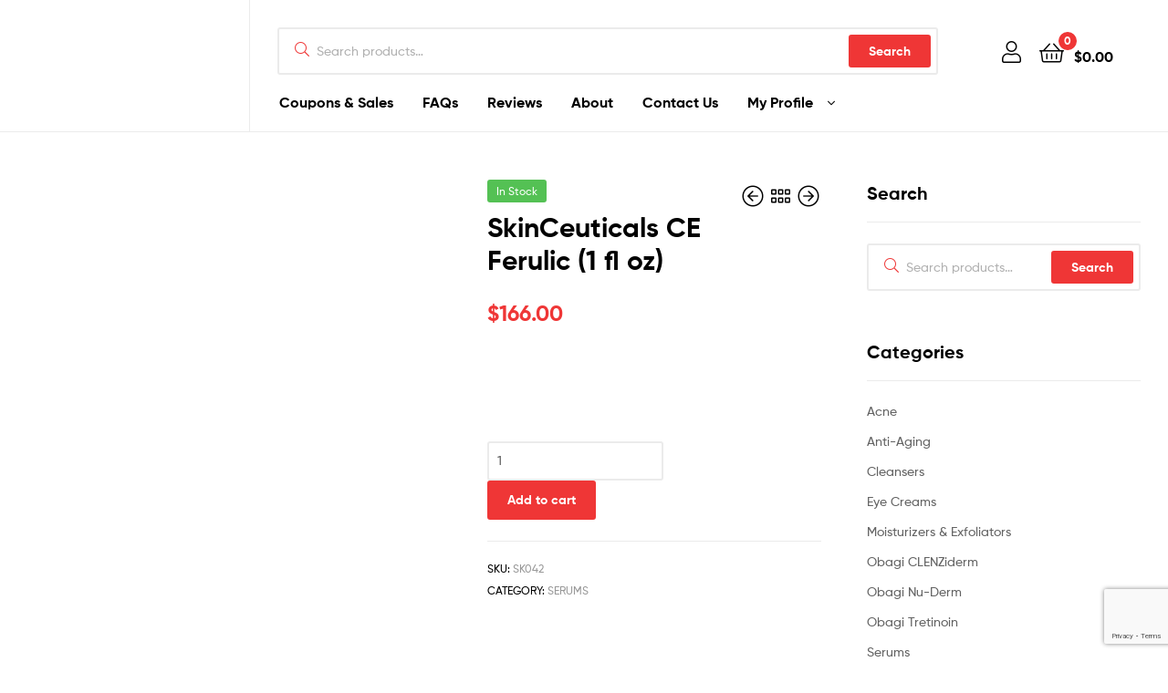

--- FILE ---
content_type: text/html; charset=UTF-8
request_url: https://www.nuvaskincare.com/product/skinceuticals-ce-ferulic-1-fl-oz/
body_size: 31034
content:
<!doctype html><html lang="en-US" class=""><head><meta charset="UTF-8"><meta name="viewport" content="width=device-width, initial-scale=1.0, user-scalable=no"><link rel="profile" href="//gmpg.org/xfn/11"><link rel="pingback" href="https://www.nuvaskincare.com/xmlrpc.php"><title>SkinCeuticals CE Ferulic (1 fl oz) &#8211; Obagi Skin Care Products Discount Shop Online</title><style id="perfmatters-used-css">:where(.wp-block-button__link){border-radius:9999px;padding:calc(.667em + 2px) calc(1.333em + 2px);}:where(.wp-block-columns.has-background){padding:1.25em 2.375em;}.wp-block-embed.alignleft,.wp-block-embed.alignright,.wp-block[data-align=left]>[data-type="core/embed"],.wp-block[data-align=right]>[data-type="core/embed"]{max-width:360px;width:100%;}.wp-block-embed.alignleft .wp-block-embed__wrapper,.wp-block-embed.alignright .wp-block-embed__wrapper,.wp-block[data-align=left]>[data-type="core/embed"] .wp-block-embed__wrapper,.wp-block[data-align=right]>[data-type="core/embed"] .wp-block-embed__wrapper{min-width:280px;}.wp-block-cover .wp-block-embed{min-height:240px;min-width:320px;}.wp-block-embed{overflow-wrap:break-word;}.wp-block-embed figcaption{margin-bottom:1em;margin-top:.5em;}.wp-block-embed iframe{max-width:100%;}.wp-block-embed__wrapper{position:relative;}.wp-embed-responsive .wp-has-aspect-ratio .wp-block-embed__wrapper:before{content:"";display:block;padding-top:50%;}.wp-embed-responsive .wp-has-aspect-ratio iframe{bottom:0;height:100%;left:0;position:absolute;right:0;top:0;width:100%;}.wp-embed-responsive .wp-embed-aspect-21-9 .wp-block-embed__wrapper:before{padding-top:42.85%;}.wp-embed-responsive .wp-embed-aspect-18-9 .wp-block-embed__wrapper:before{padding-top:50%;}.wp-embed-responsive .wp-embed-aspect-16-9 .wp-block-embed__wrapper:before{padding-top:56.25%;}.wp-embed-responsive .wp-embed-aspect-4-3 .wp-block-embed__wrapper:before{padding-top:75%;}.wp-embed-responsive .wp-embed-aspect-1-1 .wp-block-embed__wrapper:before{padding-top:100%;}.wp-embed-responsive .wp-embed-aspect-9-16 .wp-block-embed__wrapper:before{padding-top:177.77%;}.wp-embed-responsive .wp-embed-aspect-1-2 .wp-block-embed__wrapper:before{padding-top:200%;}:where(.wp-block-file__button){border-radius:2em;padding:.5em 1em;}:where(.wp-block-file__button):is(a):active,:where(.wp-block-file__button):is(a):focus,:where(.wp-block-file__button):is(a):hover,:where(.wp-block-file__button):is(a):visited{box-shadow:none;color:#fff;opacity:.85;text-decoration:none;}ol,ul{box-sizing:border-box;}:where(p.has-text-color:not(.has-link-color)) a{color:inherit;}:where(.wp-block-post-comments input[type=submit]){border:none;}:where(.wp-block-search__button){border:1px solid #ccc;padding:.375em .625em;}:where(.wp-block-search__button-inside .wp-block-search__inside-wrapper){border:1px solid #949494;padding:4px;}:where(.wp-block-search__button-inside .wp-block-search__inside-wrapper) :where(.wp-block-search__button){padding:.125em .5em;}:root{--wp--preset--font-size--normal:16px;--wp--preset--font-size--huge:42px;}.screen-reader-text{clip:rect(1px,1px,1px,1px);word-wrap:normal !important;border:0;clip-path:inset(50%);height:1px;margin:-1px;overflow:hidden;padding:0;position:absolute;width:1px;}.screen-reader-text:focus{clip:auto !important;background-color:#ddd;clip-path:none;color:#444;display:block;font-size:1em;height:auto;left:5px;line-height:normal;padding:15px 23px 14px;text-decoration:none;top:5px;width:auto;z-index:100000;}html :where(.has-border-color){border-style:solid;}html :where([style*=border-top-color]){border-top-style:solid;}html :where([style*=border-right-color]){border-right-style:solid;}html :where([style*=border-bottom-color]){border-bottom-style:solid;}html :where([style*=border-left-color]){border-left-style:solid;}html :where([style*=border-width]){border-style:solid;}html :where([style*=border-top-width]){border-top-style:solid;}html :where([style*=border-right-width]){border-right-style:solid;}html :where([style*=border-bottom-width]){border-bottom-style:solid;}html :where([style*=border-left-width]){border-left-style:solid;}html :where(img[class*=wp-image-]){height:auto;max-width:100%;}.wp-block-embed figcaption{color:#555;font-size:13px;text-align:center;}.is-dark-theme .wp-block-embed figcaption{color:rgba(255,255,255,.65);}:where(.wp-block-group.has-background){padding:1.25em 2.375em;}.screen-reader-text{border:0;clip:rect(1px,1px,1px,1px);-webkit-clip-path:inset(50%);clip-path:inset(50%);height:1px;margin:-1px;overflow:hidden;overflow-wrap:normal !important;word-wrap:normal !important;padding:0;position:absolute !important;width:1px;}.screen-reader-text:focus{background-color:#fff;border-radius:3px;box-shadow:0 0 2px 2px rgba(0,0,0,.6);clip:auto !important;-webkit-clip-path:none;clip-path:none;color:#2b2d2f;display:block;font-size:.875rem;font-weight:700;height:auto;left:5px;line-height:normal;padding:15px 23px 14px;text-decoration:none;top:5px;width:auto;z-index:100000;}@-webkit-keyframes fadein{0%{opacity:0;}to{opacity:1;}}@keyframes fadein{0%{opacity:0;}to{opacity:1;}}@-webkit-keyframes slidein{0%{transform:translateX(0);}to{transform:translateX(-480px);}}@keyframes slidein{0%{transform:translateX(0);}to{transform:translateX(-480px);}}@media only screen and (max-width:480px){@-webkit-keyframes slidein{0%{transform:translateX(0);}to{transform:translateX(-100vw);}}@keyframes slidein{0%{transform:translateX(0);}to{transform:translateX(-100vw);}}}@-webkit-keyframes spin{0%{transform:rotate(0deg);}to{transform:rotate(1 turn);}}@keyframes spin{0%{transform:rotate(0deg);}to{transform:rotate(1 turn);}}@-webkit-keyframes spinner__animation{0%{-webkit-animation-timing-function:cubic-bezier(.5856,.0703,.4143,.9297);animation-timing-function:cubic-bezier(.5856,.0703,.4143,.9297);transform:rotate(0deg);}to{transform:rotate(1 turn);}}@keyframes spinner__animation{0%{-webkit-animation-timing-function:cubic-bezier(.5856,.0703,.4143,.9297);animation-timing-function:cubic-bezier(.5856,.0703,.4143,.9297);transform:rotate(0deg);}to{transform:rotate(1 turn);}}@-webkit-keyframes loading__animation{to{transform:translateX(100%);}}@keyframes loading__animation{to{transform:translateX(100%);}}:where(div[data-block-name="woocommerce/legacy-template"]){margin-left:auto;margin-right:auto;max-width:1000px;}.yith-wcbr-brands-logo{display:block;margin-top:15px;}li.product .yith-wcbr-brands-logo{margin:15px 0;}.yith-wcbr-brands-logo a{display:inline-block;border:none !important;margin-right:15px;}.yith-wcbr-brands-logo a:last-child{margin-right:0;}@font-face{font-family:swiper-icons;src:url("data:application/font-woff;charset=utf-8;base64, [base64]//wADZ2x5ZgAAAywAAADMAAAD2MHtryVoZWFkAAABbAAAADAAAAA2E2+eoWhoZWEAAAGcAAAAHwAAACQC9gDzaG10eAAAAigAAAAZAAAArgJkABFsb2NhAAAC0AAAAFoAAABaFQAUGG1heHAAAAG8AAAAHwAAACAAcABAbmFtZQAAA/gAAAE5AAACXvFdBwlwb3N0AAAFNAAAAGIAAACE5s74hXjaY2BkYGAAYpf5Hu/j+W2+MnAzMYDAzaX6QjD6/4//Bxj5GA8AuRwMYGkAPywL13jaY2BkYGA88P8Agx4j+/8fQDYfA1AEBWgDAIB2BOoAeNpjYGRgYNBh4GdgYgABEMnIABJzYNADCQAACWgAsQB42mNgYfzCOIGBlYGB0YcxjYGBwR1Kf2WQZGhhYGBiYGVmgAFGBiQQkOaawtDAoMBQxXjg/wEGPcYDDA4wNUA2CCgwsAAAO4EL6gAAeNpj2M0gyAACqxgGNWBkZ2D4/wMA+xkDdgAAAHjaY2BgYGaAYBkGRgYQiAHyGMF8FgYHIM3DwMHABGQrMOgyWDLEM1T9/w8UBfEMgLzE////P/5//f/V/xv+r4eaAAeMbAxwIUYmIMHEgKYAYjUcsDAwsLKxc3BycfPw8jEQA/[base64]/uznmfPFBNODM2K7MTQ45YEAZqGP81AmGGcF3iPqOop0r1SPTaTbVkfUe4HXj97wYE+yNwWYxwWu4v1ugWHgo3S1XdZEVqWM7ET0cfnLGxWfkgR42o2PvWrDMBSFj/IHLaF0zKjRgdiVMwScNRAoWUoH78Y2icB/yIY09An6AH2Bdu/UB+yxopYshQiEvnvu0dURgDt8QeC8PDw7Fpji3fEA4z/PEJ6YOB5hKh4dj3EvXhxPqH/SKUY3rJ7srZ4FZnh1PMAtPhwP6fl2PMJMPDgeQ4rY8YT6Gzao0eAEA409DuggmTnFnOcSCiEiLMgxCiTI6Cq5DZUd3Qmp10vO0LaLTd2cjN4fOumlc7lUYbSQcZFkutRG7g6JKZKy0RmdLY680CDnEJ+UMkpFFe1RN7nxdVpXrC4aTtnaurOnYercZg2YVmLN/d/gczfEimrE/fs/bOuq29Zmn8tloORaXgZgGa78yO9/cnXm2BpaGvq25Dv9S4E9+5SIc9PqupJKhYFSSl47+Qcr1mYNAAAAeNptw0cKwkAAAMDZJA8Q7OUJvkLsPfZ6zFVERPy8qHh2YER+3i/BP83vIBLLySsoKimrqKqpa2hp6+jq6RsYGhmbmJqZSy0sraxtbO3sHRydnEMU4uR6yx7JJXveP7WrDycAAAAAAAH//wACeNpjYGRgYOABYhkgZgJCZgZNBkYGLQZtIJsFLMYAAAw3ALgAeNolizEKgDAQBCchRbC2sFER0YD6qVQiBCv/H9ezGI6Z5XBAw8CBK/m5iQQVauVbXLnOrMZv2oLdKFa8Pjuru2hJzGabmOSLzNMzvutpB3N42mNgZGBg4GKQYzBhYMxJLMlj4GBgAYow/P/PAJJhLM6sSoWKfWCAAwDAjgbRAAB42mNgYGBkAIIbCZo5IPrmUn0hGA0AO8EFTQAA") format("woff");font-weight:400;font-style:normal;}:root{--swiper-theme-color:#007aff;}:root{--swiper-navigation-size:44px;}@keyframes swiper-preloader-spin{100%{transform:rotate(360deg);}}@keyframes opal-loading{100%{-webkit-transform:rotate(360deg);transform:rotate(360deg);}}@-webkit-keyframes opal-loading{100%{-webkit-transform:rotate(360deg);}}button.pswp__button{box-shadow:none !important;background-image:url("https://www.nuvaskincare.com/wp-content/plugins/woocommerce/assets/css/photoswipe/default-skin/default-skin.png") !important;}button.pswp__button,button.pswp__button--arrow--left::before,button.pswp__button--arrow--right::before,button.pswp__button:hover{background-color:transparent !important;}button.pswp__button--arrow--left,button.pswp__button--arrow--left:hover,button.pswp__button--arrow--right,button.pswp__button--arrow--right:hover{background-image:none !important;}button.pswp__button--close:hover{background-position:0 -44px;}button.pswp__button--zoom:hover{background-position:-88px 0;}.pswp{display:none;position:absolute;width:100%;height:100%;left:0;top:0;overflow:hidden;-ms-touch-action:none;touch-action:none;z-index:1500;-webkit-text-size-adjust:100%;-webkit-backface-visibility:hidden;outline:0;}.pswp *{-webkit-box-sizing:border-box;box-sizing:border-box;}.pswp img{max-width:none;}.pswp__bg{position:absolute;left:0;top:0;width:100%;height:100%;background:#000;opacity:0;-webkit-transform:translateZ(0);transform:translateZ(0);-webkit-backface-visibility:hidden;will-change:opacity;}.pswp__scroll-wrap{position:absolute;left:0;top:0;width:100%;height:100%;overflow:hidden;}.pswp__container,.pswp__zoom-wrap{-ms-touch-action:none;touch-action:none;position:absolute;left:0;right:0;top:0;bottom:0;}.pswp__container,.pswp__img{-webkit-user-select:none;-moz-user-select:none;-ms-user-select:none;user-select:none;-webkit-tap-highlight-color:transparent;-webkit-touch-callout:none;}.pswp__bg{will-change:opacity;-webkit-transition:opacity 333ms cubic-bezier(.4,0,.22,1);transition:opacity 333ms cubic-bezier(.4,0,.22,1);}.pswp__container,.pswp__zoom-wrap{-webkit-backface-visibility:hidden;}.pswp__item{position:absolute;left:0;right:0;top:0;bottom:0;overflow:hidden;}.pswp__button{width:44px;height:44px;position:relative;background:0 0;cursor:pointer;overflow:visible;-webkit-appearance:none;display:block;border:0;padding:0;margin:0;float:right;opacity:.75;-webkit-transition:opacity .2s;transition:opacity .2s;-webkit-box-shadow:none;box-shadow:none;}.pswp__button:focus,.pswp__button:hover{opacity:1;}.pswp__button:active{outline:0;opacity:.9;}.pswp__button::-moz-focus-inner{padding:0;border:0;}.pswp__button,.pswp__button--arrow--left:before,.pswp__button--arrow--right:before{background:url("https://www.nuvaskincare.com/wp-content/plugins/woocommerce/assets/css/photoswipe/default-skin/default-skin.png") 0 0 no-repeat;background-size:264px 88px;width:44px;height:44px;}.pswp__button--close{background-position:0 -44px;}.pswp__button--share{background-position:-44px -44px;}.pswp__button--fs{display:none;}.pswp__button--zoom{display:none;background-position:-88px 0;}.pswp__button--arrow--left,.pswp__button--arrow--right{background:0 0;top:50%;margin-top:-50px;width:70px;height:100px;position:absolute;}.pswp__button--arrow--left{left:0;}.pswp__button--arrow--right{right:0;}.pswp__button--arrow--left:before,.pswp__button--arrow--right:before{content:"";top:35px;background-color:rgba(0,0,0,.3);height:30px;width:32px;position:absolute;}.pswp__button--arrow--left:before{left:6px;background-position:-138px -44px;}.pswp__button--arrow--right:before{right:6px;background-position:-94px -44px;}.pswp__counter,.pswp__share-modal{-webkit-user-select:none;-moz-user-select:none;-ms-user-select:none;user-select:none;}.pswp__share-modal{display:block;background:rgba(0,0,0,.5);width:100%;height:100%;top:0;left:0;padding:10px;position:absolute;z-index:1600;opacity:0;-webkit-transition:opacity .25s ease-out;transition:opacity .25s ease-out;-webkit-backface-visibility:hidden;will-change:opacity;}.pswp__share-modal--hidden{display:none;}.pswp__share-tooltip{z-index:1620;position:absolute;background:#fff;top:56px;border-radius:2px;display:block;width:auto;right:44px;-webkit-box-shadow:0 2px 5px rgba(0,0,0,.25);box-shadow:0 2px 5px rgba(0,0,0,.25);-webkit-transform:translateY(6px);-ms-transform:translateY(6px);transform:translateY(6px);-webkit-transition:-webkit-transform .25s;transition:transform .25s;-webkit-backface-visibility:hidden;will-change:transform;}.pswp__share-tooltip a{display:block;padding:8px 12px;color:#000;text-decoration:none;font-size:14px;line-height:18px;}.pswp__share-tooltip a:hover{text-decoration:none;color:#000;}.pswp__share-tooltip a:first-child{border-radius:2px 2px 0 0;}.pswp__share-tooltip a:last-child{border-radius:0 0 2px 2px;}.pswp__counter{position:absolute;left:0;top:0;height:44px;font-size:13px;line-height:44px;color:#fff;opacity:.75;padding:0 10px;}.pswp__caption{position:absolute;left:0;bottom:0;width:100%;min-height:44px;}.pswp__caption__center{text-align:left;max-width:420px;margin:0 auto;font-size:13px;padding:10px;line-height:20px;color:#ccc;}.pswp__preloader{width:44px;height:44px;position:absolute;top:0;left:50%;margin-left:-22px;opacity:0;-webkit-transition:opacity .25s ease-out;transition:opacity .25s ease-out;will-change:opacity;direction:ltr;}.pswp__preloader__icn{width:20px;height:20px;margin:12px;}@media screen and (max-width:1024px){.pswp__preloader{position:relative;left:auto;top:auto;margin:0;float:right;}}@-webkit-keyframes clockwise{0%{-webkit-transform:rotate(0);transform:rotate(0);}100%{-webkit-transform:rotate(360deg);transform:rotate(360deg);}}@keyframes clockwise{0%{-webkit-transform:rotate(0);transform:rotate(0);}100%{-webkit-transform:rotate(360deg);transform:rotate(360deg);}}@-webkit-keyframes donut-rotate{0%{-webkit-transform:rotate(0);transform:rotate(0);}50%{-webkit-transform:rotate(-140deg);transform:rotate(-140deg);}100%{-webkit-transform:rotate(0);transform:rotate(0);}}@keyframes donut-rotate{0%{-webkit-transform:rotate(0);transform:rotate(0);}50%{-webkit-transform:rotate(-140deg);transform:rotate(-140deg);}100%{-webkit-transform:rotate(0);transform:rotate(0);}}.pswp__ui{-webkit-font-smoothing:auto;visibility:visible;opacity:1;z-index:1550;}.pswp__top-bar{position:absolute;left:0;top:0;height:44px;width:100%;}.pswp--has_mouse .pswp__button--arrow--left,.pswp--has_mouse .pswp__button--arrow--right,.pswp__caption,.pswp__top-bar{-webkit-backface-visibility:hidden;will-change:opacity;-webkit-transition:opacity 333ms cubic-bezier(.4,0,.22,1);transition:opacity 333ms cubic-bezier(.4,0,.22,1);}.pswp__caption,.pswp__top-bar{background-color:rgba(0,0,0,.5);}.pswp__ui--hidden .pswp__button--arrow--left,.pswp__ui--hidden .pswp__button--arrow--right,.pswp__ui--hidden .pswp__caption,.pswp__ui--hidden .pswp__top-bar{opacity:.001;}@keyframes opal-loading{100%{-webkit-transform:rotate(360deg);transform:rotate(360deg);}}@-webkit-keyframes opal-loading{100%{-webkit-transform:rotate(360deg);}}@font-face{font-family:"Gilroy";src:url("https://www.nuvaskincare.com/wp-content/themes/ekommart/assets/fonts/new/Gilroy-Medium.eot");src:url("https://www.nuvaskincare.com/wp-content/themes/ekommart/assets/fonts/new/Gilroy-Medium.eot?#iefix") format("embedded-opentype"),url("https://www.nuvaskincare.com/wp-content/themes/ekommart/assets/fonts/new/Gilroy-Medium.woff2") format("woff2"),url("https://www.nuvaskincare.com/wp-content/themes/ekommart/assets/fonts/new/Gilroy-Medium.woff") format("woff"),url("https://www.nuvaskincare.com/wp-content/themes/ekommart/assets/fonts/new/Gilroy-Medium.svg#Gilroy-Medium") format("svg");font-weight:400;font-style:normal;font-display:swap;}@font-face{font-family:"Gilroy";src:url("https://www.nuvaskincare.com/wp-content/themes/ekommart/assets/fonts/new/Gilroy-Bold.eot");src:url("https://www.nuvaskincare.com/wp-content/themes/ekommart/assets/fonts/new/Gilroy-Bold.eot?#iefix") format("embedded-opentype"),url("https://www.nuvaskincare.com/wp-content/themes/ekommart/assets/fonts/new/Gilroy-Bold.woff2") format("woff2"),url("https://www.nuvaskincare.com/wp-content/themes/ekommart/assets/fonts/new/Gilroy-Bold.woff") format("woff"),url("https://www.nuvaskincare.com/wp-content/themes/ekommart/assets/fonts/new/Gilroy-Bold.svg#Gilroy-Bold") format("svg");font-weight:bold;font-style:normal;font-display:swap;}html{font-family:sans-serif;-ms-text-size-adjust:100%;-webkit-text-size-adjust:100%;}body{margin:0;}article,aside,details,figcaption,figure,footer,header,hgroup,main,menu,nav,section,summary{display:block;}[hidden],template{display:none;}a{background-color:transparent;}a:active,a:hover{outline:0;}img{border:0;}svg:not(:root){overflow:hidden;}figure{margin:1em 40px;}button,input,optgroup,select,textarea{color:inherit;font:inherit;margin:0;}button{overflow:visible;}button,select{text-transform:none;}button,html input[type="button"],input[type="reset"],input[type="submit"]{-webkit-appearance:button;cursor:pointer;}button[disabled],html input[disabled]{cursor:default;}button::-moz-focus-inner,input::-moz-focus-inner{border:0;padding:0;}input{line-height:normal;}input[type="checkbox"],input[type="radio"]{box-sizing:border-box;padding:0;}input[type="number"]::-webkit-inner-spin-button,input[type="number"]::-webkit-outer-spin-button{height:auto;}input[type="search"]{-webkit-appearance:textfield;box-sizing:content-box;}input[type="search"]::-webkit-search-cancel-button,input[type="search"]::-webkit-search-decoration{-webkit-appearance:none;}table{border-collapse:collapse;border-spacing:0;}td,th{padding:0;}:root{--primary:#ef3636;--primary_hover:#ef3636;--secondary:#ef3636;--text:#626262;--accent:#000;--light:#888;--dark:#252525;--border:#ebebeb;--background:#fff;}body{-ms-word-wrap:break-word;word-wrap:break-word;-webkit-font-smoothing:antialiased;-moz-osx-font-smoothing:grayscale;}body,button,input,textarea{color:var(--text);font-family:"Gilroy","HelveticaNeue-Light","Helvetica Neue Light","Helvetica Neue",Helvetica,Arial,"Lucida Grande",sans-serif;line-height:1.618;text-rendering:optimizeLegibility;}h1,h2,#respond #reply-title,h3,h4,h5,h6{clear:both;margin:0 0 .5407911001em;color:var(--accent);font-weight:700;}h2,#respond #reply-title,.beta{font-size:2em;line-height:1.214;}h2 + h3,#respond #reply-title + h3,.beta + h3{border-top:1px solid;border-top-color:var(--border);padding-top:.5407911001em;}h3,.gamma{font-size:1.618em;}.alpha,.beta,.gamma,.delta{display:block;}p + h2,#respond p + #reply-title,p + header h2,p + header #respond #reply-title,#respond p + header #reply-title,p + h3,p + h4,ul + h2,#respond ul + #reply-title,ul + header h2,ul + header #respond #reply-title,#respond ul + header #reply-title,ul + h3,ul + h4,ol + h2,#respond ol + #reply-title,ol + header h2,ol + header #respond #reply-title,#respond ol + header #reply-title,ol + h3,ol + h4,table + h2,#respond table + #reply-title,table + header h2,table + header #respond #reply-title,#respond table + header #reply-title,table + h3,table + h4,blockquote + h2,#respond blockquote + #reply-title,blockquote + header h2,blockquote + header #respond #reply-title,#respond blockquote + header #reply-title,blockquote + h3,blockquote + h4,form + h2,#respond form + #reply-title,form + header h2,form + header #respond #reply-title,#respond form + header #reply-title,form + h3,form + h4{margin-top:2.2906835em;}p{margin:0 0 1.41575em;}ul,ol{margin:0 0 1.41575em 3em;padding:0;}ul{list-style:disc;}li > ul,li > ol{margin-bottom:0;margin-left:1em;}dfn,cite,em,i{font-style:italic;}figure{margin:0;}table{margin:0 0 1.41575em;width:100%;}img{height:auto;max-width:100%;display:block;}a{color:var(--primary);text-decoration:none;}a:hover{color:var(--primary_hover);}:focus{outline:none;}*{box-sizing:border-box;}body{background-color:var(--background);overflow-x:hidden;font-size:14px;}.site{overflow-x:hidden;}.site-content,.header-widget-region{-webkit-tap-highlight-color:rgba(0,0,0,0);}.entry-title{font-size:24px;line-height:1.41575em;}.entry-title a{color:var(--accent);}.entry-title a:hover{color:var(--primary_hover);}#page .site-content{margin-top:3.706325903em;margin-bottom:2.2906835em;}@media (max-width: 767px){#page .site-content{margin-top:2.2906835em;margin-bottom:2.2906835em;}}.col-fluid{padding-left:15px;padding-right:15px;}@media (max-width: 1320px){.col-fluid{padding-left:30px;padding-right:30px;}}.col-full{max-width:1320px;margin-left:auto;margin-right:auto;padding-left:15px;padding-right:15px;}.col-full::before,.col-full::after{content:"";display:table;}.col-full::after{clear:both;}.col-full:after{content:" ";display:block;clear:both;}@media (min-width: 768px) and (max-width: 1320px){.col-full{padding-left:30px;padding-right:30px;width:auto;}}[data-elementor-columns]{display:-webkit-box;display:-webkit-flex;display:flex;-webkit-flex-wrap:wrap;flex-wrap:wrap;margin-left:-15px;margin-right:-15px;}.container{margin-left:auto;margin-right:auto;padding-left:15px;padding-right:15px;width:100%;max-width:1320px;}@media (min-width: 768px) and (max-width: 1320px){.container{padding-left:30px;padding-right:30px;width:auto;}}.row{display:-webkit-box;display:-webkit-flex;display:flex;-webkit-flex-wrap:wrap;flex-wrap:wrap;margin-left:-15px;margin-right:-15px;}[class*=" column-"],[class^="column-"]{padding-left:15px;padding-right:15px;}.column-12{-webkit-box-flex:0;-webkit-flex:0 0 100%;flex:0 0 100%;max-width:100%;}@media (max-width: 1023px){.desktop-hide-down{display:none !important;}}.site-header{background-position:center center;position:relative;z-index:996;background-color:var(--background);}.site-header .site-logo-anchor,.site-header .site-logo-link,.site-header .custom-logo-link{display:block;margin-bottom:0;}.site-header .widget{margin-bottom:0;}.site-branding{margin-bottom:0;display:block;clear:both;}.site-branding .custom-logo-link + .site-branding-text{border:0;clip:rect(1px,1px,1px,1px);-webkit-clip-path:inset(50%);clip-path:inset(50%);height:1px;margin:-1px;overflow:hidden;padding:0;position:absolute;width:1px;word-wrap:normal !important;}.site-branding img{height:auto;width:160px;}@media (max-width: 1023px){.site-branding{padding-top:1.1rem;padding-bottom:1.1rem;}}.site-branding .site-title{font-size:2em;letter-spacing:-1px;margin:0;}.site-branding .site-title a{font-weight:700;}.site-branding .site-description{font-size:.875em;display:none;}.site-header-account{position:relative;}.site-header-account > a{white-space:nowrap;display:block;}.site-header-account > a i{font-size:24px;line-height:1;color:var(--accent);}.site-header-account .login-form-title{font-size:18px;color:#333;}.site-header-account .account-dropdown{text-align:left;right:0;top:100%;position:absolute;pointer-events:none;opacity:0;z-index:100;visibility:hidden;margin-top:20px;}.site-header-account .account-dropdown:before{content:"";display:block;position:absolute;top:-25px;width:50px;right:-10px;height:25px;}.site-header-account .account-dropdown:after{content:"";display:block;position:absolute;top:0;left:0;right:0;height:2px;width:100%;background-color:var(--primary);}.site-header-account .account-dropdown a.register-link,.site-header-account .account-dropdown a.lostpass-link{color:var(--primary);font-size:14px;}.site-header-account .account-dropdown a.register-link:hover,.site-header-account .account-dropdown a.lostpass-link:hover{text-decoration:underline;}.site-header-account .account-dropdown label{margin-bottom:.5rem;font-size:14px;line-height:1.5;}.site-header-account .account-dropdown p{margin-bottom:15px;}.site-header-account .account-dropdown input,.site-header-account .account-dropdown button{line-height:normal !important;border-width:1px;padding:15px;width:100%;}.site-header-account .account-dropdown button{font-size:12px !important;text-transform:uppercase;}.site-header-account .account-dropdown .account-wrap{display:block !important;position:relative;background-color:var(--background);box-shadow:0px 0px 30px 0px rgba(0,0,0,.05);border-width:2px;border-style:solid;border-color:var(--border);}.site-header-account .account-dropdown .account-inner{width:320px;padding:20px;max-height:500px;overflow:auto;}.site-header-account .account-dropdown .account-inner::-webkit-scrollbar{width:3px;}.site-header-account .account-dropdown .account-inner::-webkit-scrollbar-track{-webkit-box-shadow:inset 0 0 3px rgba(0,0,0,.3);background-color:#f5f5f5;}.site-header-account .account-dropdown .account-inner::-webkit-scrollbar-thumb{background-color:#000;}.site-header-account:hover .account-dropdown,.site-header-account:active .account-dropdown{pointer-events:auto;opacity:1;visibility:visible;}.site-header-cart.header-cart-mobile{padding-right:15px;}@media (min-width: 1024px){.site-header-cart.header-cart-mobile{display:none;}}.site-header-cart.header-cart-mobile .amount{display:none;}.site-header-cart.header-cart-mobile + .menu-mobile-nav-button{-webkit-box-ordinal-group:0;-webkit-order:-1;order:-1;min-width:42px;}.header-group-action{display:-webkit-box;display:-webkit-flex;display:flex;-webkit-box-align:center;-webkit-align-items:center;align-items:center;-webkit-box-pack:end;-webkit-justify-content:flex-end;justify-content:flex-end;}.header-group-action > div:not(:last-child){margin-right:20px;}.header-1{border-bottom:1px solid;border-bottom-color:var(--border);}.header-1 .header-container{max-width:1920px;margin-left:auto;margin-right:auto;display:-webkit-box;display:-webkit-flex;display:flex;-webkit-flex-wrap:wrap;flex-wrap:wrap;}.header-1 .header-container:after{content:" ";display:block;clear:both;}.header-1 .header-left{width:100%;display:-webkit-box;display:-webkit-flex;display:flex;-webkit-box-align:center;-webkit-align-items:center;align-items:center;-webkit-box-pack:justify;-webkit-justify-content:space-between;justify-content:space-between;border-right-color:var(--border);}@media (min-width: 1024px){.header-1 .header-left{width:20%;-webkit-box-pack:center;-webkit-justify-content:center;justify-content:center;border-style:solid;border-width:0 1px 0 0;}}.header-1 .header-right{width:80%;padding-top:30px;}.header-1 .header-right .site-search{-webkit-box-flex:1;-webkit-flex:1;flex:1;margin-right:auto;max-width:740px;margin-bottom:0;}@media (min-width: 1320px){.header-1 .header-right .col-fluid{padding-left:50px;padding-right:50px;}}.header-1 .header-right .col-fluid > *{margin-right:auto;margin-left:auto;padding-left:1rem;padding-right:1rem;}.header-1 .header-right .col-fluid > *:last-child{margin-right:0;padding-right:0;}.header-1 .header-right .col-fluid > *:first-child{margin-left:0;padding-left:0;}.ekommart-mobile-nav{position:fixed;width:300px;top:0;bottom:0;left:0;z-index:998;padding:10px;overflow:hidden;overflow-y:auto;background-color:#000;-webkit-transition:-webkit-transform .25s ease;transition:-webkit-transform .25s ease;transition:transform .25s ease;transition:transform .25s ease,-webkit-transform .25s ease;-webkit-transform:translate3d(-300px,0,0);transform:translate3d(-300px,0,0);}.ekommart-mobile-nav .ekommart-social{border-top:1px solid #0e0e0e;padding:.5em;margin-top:1rem;}body .ekommart-mobile-nav .ekommart-social ul li a:before{color:#fff;}.mobile-nav-close{color:#fff;float:right;clear:both;padding:0 18px;margin-bottom:11px;}.mobile-nav-close:hover,.mobile-nav-close:focus{color:#fff;}.ekommart-overlay{position:fixed;width:100vw;height:100vh;top:0;bottom:0;left:0;z-index:997;opacity:0;background-color:rgba(0,0,0,.7);visibility:hidden;-webkit-transition:opacity .25s ease,visibility 0s ease;transition:opacity .25s ease,visibility 0s ease;}.menu-mobile-nav-button{display:block;font-size:15px;color:var(--accent);}@media (min-width: 1024px){.menu-mobile-nav-button{display:none;}}.menu-mobile-nav-button i{font-size:20px;}html{overflow-x:hidden;}#page{-webkit-transition:all .25s ease;transition:all .25s ease;}.primary-navigation{display:none;}.main-navigation{position:relative;}.main-navigation::before,.main-navigation::after{content:"";display:table;}.main-navigation::after{clear:both;}.main-navigation div.menu{display:none;}.main-navigation div.menu:last-child{display:block;}.main-navigation .menu{clear:both;}.main-navigation ul{margin-left:0;list-style:none;margin-bottom:0;}.main-navigation ul ul{display:block;margin-left:1.41575em;}.main-navigation ul li.menu-item > a{padding:.875em 0;display:block;color:var(--text);}.main-navigation ul li.menu-item > a:hover{color:var(--primary_hover);}.main-navigation ul > li.menu-item > a,.main-navigation ul.nav-menu > li.menu-item > a{font-size:16px;font-weight:700;color:var(--accent);}.main-navigation .sub-menu{background-color:var(--background);box-shadow:0px 0px 30px 0px rgba(0,0,0,.05);padding:1em 0;}.main-navigation .sub-menu li.menu-item > a{color:var(--text);}.main-navigation .sub-menu li.menu-item > a:hover{color:var(--primary);}.mobile-navigation{clear:both;}.mobile-navigation ul{margin:0;list-style:none;}.mobile-navigation ul li{position:relative;border-style:solid;border-width:1px 0 0 0;border-color:#0e0e0e;}.mobile-navigation ul li a{padding:.5em;display:block;color:#fff;}.mobile-navigation ul li button::after{-webkit-transition:all,ease,.9s;transition:all,ease,.9s;}.mobile-navigation ul > li:first-child{border:none;}.mobile-navigation ul .sub-menu{display:none;padding-left:10px;}.site-content{outline:none;}.site-footer{background-color:var(--background);padding:1.618em 0 0;}.site-footer a:not(.button){color:var(--text);}.site-footer a:not(.button):hover{color:var(--primary_hover);}.site-footer .widget .widget-title,.site-footer .widget .widgettitle{font-size:1em;text-transform:uppercase;}@media (max-width: 1024px){.site-footer,[data-elementor-type='footer']{margin-bottom:60px;}}.copyright-bar{background-color:var(--dark);color:var(--light);padding:1.618em 0;}.copyright-bar .ekommart-social{margin-bottom:1em;text-align:center;}.copyright-bar .ekommart-social ul li a[href*="instagram"]:before{color:#fff;}.copyright-bar .site-info{margin-bottom:1em;}.site-info{text-align:center;}.site-info a.site-url:not(.button){font-weight:700;color:var(--primary);}.site-info a.site-url:not(.button):hover{color:var(--primary_hover);}.screen-reader-text{border:0;clip:rect(1px,1px,1px,1px);-webkit-clip-path:inset(50%);clip-path:inset(50%);height:1px;margin:-1px;overflow:hidden;padding:0;position:absolute;width:1px;word-wrap:normal !important;}.screen-reader-text:focus{background-color:#f1f1f1;border-radius:3px;box-shadow:0 0 2px 2px rgba(0,0,0,.6);clip:auto !important;display:block;font-weight:bold;height:auto;left:0;line-height:normal;padding:1em 1.618em;text-decoration:none;top:0;width:auto;z-index:100000;outline:none;}.clear::before,.clear::after,.entry-content::before,.entry-content::after,.comment-content::before,.comment-content::after,.site-header::before,.site-header::after,.site-content::before,.site-content::after,.site-footer::before,.site-footer::after{content:"";display:table;}.clear::after,.entry-content::after,.comment-content::after,.site-header::after,.site-content::after,.site-footer::after{clear:both;}table{border-spacing:0;width:100%;border-collapse:collapse;}table td,table th{padding:1em 1.41575em;text-align:left;vertical-align:top;}table td p:last-child,table th p:last-child{margin-bottom:0;}table th{font-weight:600;}.entry-content table:not(.shop_table) td,.entry-content
  table:not(.shop_table) th{border:1px solid;border-color:var(--border);}form{margin-bottom:1.618em;}button,input,select,textarea{font-size:100%;margin:0;vertical-align:baseline;}button,input[type='button'],input[type='reset'],input[type='submit'],.button,.wc-block-grid__products .wc-block-grid__product .wp-block-button__link,.added_to_cart{border:2px solid;border-radius:3px;background:none;background-color:var(--primary);border-color:var(--primary);color:#fff;cursor:pointer;padding:.6180469716em 1.41575em;text-decoration:none;font-weight:700;text-shadow:none;display:inline-block;-webkit-appearance:none;}button::after,input[type='button']::after,input[type='reset']::after,input[type='submit']::after,.button::after,.wc-block-grid__products .wc-block-grid__product .wp-block-button__link::after,.added_to_cart::after{display:none;}button:hover,input[type='button']:hover,input[type='reset']:hover,input[type='submit']:hover,.button:hover,.wc-block-grid__products .wc-block-grid__product .wp-block-button__link:hover,.added_to_cart:hover{background-color:var(--primary_hover);border-color:var(--primary_hover);}button:hover,input[type='button']:hover,input[type='reset']:hover,input[type='submit']:hover,.button:hover,.wc-block-grid__products .wc-block-grid__product .wp-block-button__link:hover,.added_to_cart:hover{color:#fff;}button.disabled,button:disabled,input[type='button'].disabled,input[type='button']:disabled,input[type='reset'].disabled,input[type='reset']:disabled,input[type='submit'].disabled,input[type='submit']:disabled,.button.disabled,.button:disabled,.wc-block-grid__products .wc-block-grid__product .wp-block-button__link.disabled,.wc-block-grid__products .wc-block-grid__product .wp-block-button__link:disabled,.added_to_cart.disabled,.added_to_cart:disabled{opacity:.5 !important;cursor:not-allowed;}button.disabled:hover,button:disabled:hover,input[type='button'].disabled:hover,input[type='button']:disabled:hover,input[type='reset'].disabled:hover,input[type='reset']:disabled:hover,input[type='submit'].disabled:hover,input[type='submit']:disabled:hover,.button.disabled:hover,.button:disabled:hover,.wc-block-grid__products .wc-block-grid__product .wp-block-button__link.disabled:hover,.wc-block-grid__products .wc-block-grid__product .wp-block-button__link:disabled:hover,.added_to_cart.disabled:hover,.added_to_cart:disabled:hover{opacity:.5 !important;}input[type="checkbox"],input[type="radio"]{padding:0;}input[type='checkbox'] + label,input[type='radio'] + label{margin:0 0 0 .3819820591em;}input[type='search']::-webkit-search-decoration{-webkit-appearance:none;}input[type="search"]{box-sizing:border-box;}input[type='search']::-webkit-input-placeholder{color:#616161;}input[type='search']:-ms-input-placeholder{color:#616161;}input[type='search']::-ms-input-placeholder{color:#616161;}input[type='search']::placeholder{color:#616161;}button::-moz-focus-inner,input::-moz-focus-inner{border:0;padding:0;}input[type='text'],input[type='number'],input[type='email'],input[type='tel'],input[type='url'],input[type='password'],input[type='search'],textarea,.input-text{padding:.6180469716em;background-color:var(--background);color:var(--text);border:2px solid;border-color:var(--border);-webkit-appearance:none;box-sizing:border-box;font-weight:normal;border-radius:3px;outline:0;}input[type='text']::-webkit-input-placeholder,input[type='number']::-webkit-input-placeholder,input[type='email']::-webkit-input-placeholder,input[type='tel']::-webkit-input-placeholder,input[type='url']::-webkit-input-placeholder,input[type='password']::-webkit-input-placeholder,input[type='search']::-webkit-input-placeholder,textarea::-webkit-input-placeholder,.input-text::-webkit-input-placeholder{color:var(--text);}input[type='text']:-ms-input-placeholder,input[type='number']:-ms-input-placeholder,input[type='email']:-ms-input-placeholder,input[type='tel']:-ms-input-placeholder,input[type='url']:-ms-input-placeholder,input[type='password']:-ms-input-placeholder,input[type='search']:-ms-input-placeholder,textarea:-ms-input-placeholder,.input-text:-ms-input-placeholder{color:var(--text);}input[type='text']::-ms-input-placeholder,input[type='number']::-ms-input-placeholder,input[type='email']::-ms-input-placeholder,input[type='tel']::-ms-input-placeholder,input[type='url']::-ms-input-placeholder,input[type='password']::-ms-input-placeholder,input[type='search']::-ms-input-placeholder,textarea::-ms-input-placeholder,.input-text::-ms-input-placeholder{color:var(--text);}input[type='text']::placeholder,input[type='number']::placeholder,input[type='email']::placeholder,input[type='tel']::placeholder,input[type='url']::placeholder,input[type='password']::placeholder,input[type='search']::placeholder,textarea::placeholder,.input-text::placeholder{color:var(--text);}label{font-weight:400;}[placeholder]:focus::-webkit-input-placeholder{-webkit-transition:opacity .5s .5s ease;transition:opacity .5s .5s ease;opacity:0;}@media (max-width: 1023px){#secondary{display:none;}}#secondary .widget .widget-title,#secondary .widget .widgettitle{border-bottom:1px solid;border-bottom-color:var(--border);}.widget{margin:0 0 3.706325903em;}.widget .widget-title,.widget .widgettitle{font-size:1.4em;color:var(--accent);font-weight:700;padding:0 0 15px;margin-bottom:1.2em;}.widget ul{margin-left:0;list-style:none;}.widget ul ul{margin-left:1.618em;margin-top:1em;}.widget-area .widget a.button{font-weight:700 !important;}.widget_search form,.widget_product_search form,.site-search form{position:relative;font-size:14px;}.widget_search form::before,.widget_product_search form::before,.site-search form::before{font-size:16px;color:var(--primary);}.widget_search form input[type=text],.widget_search form input[type=search],.widget_product_search form input[type=text],.widget_product_search form input[type=search],.site-search form input[type=text],.site-search form input[type=search]{width:100%;color:#b0b0b0;line-height:1;border:2px solid;border-color:var(--border);padding:1em 1.41575em;}.widget_search form input[type=text]::-webkit-input-placeholder,.widget_search form input[type=search]::-webkit-input-placeholder,.widget_product_search form input[type=text]::-webkit-input-placeholder,.widget_product_search form input[type=search]::-webkit-input-placeholder,.site-search form input[type=text]::-webkit-input-placeholder,.site-search form input[type=search]::-webkit-input-placeholder{color:#b0b0b0;}.widget_search form input[type=text]:-ms-input-placeholder,.widget_search form input[type=search]:-ms-input-placeholder,.widget_product_search form input[type=text]:-ms-input-placeholder,.widget_product_search form input[type=search]:-ms-input-placeholder,.site-search form input[type=text]:-ms-input-placeholder,.site-search form input[type=search]:-ms-input-placeholder{color:#b0b0b0;}.widget_search form input[type=text]::-ms-input-placeholder,.widget_search form input[type=search]::-ms-input-placeholder,.widget_product_search form input[type=text]::-ms-input-placeholder,.widget_product_search form input[type=search]::-ms-input-placeholder,.site-search form input[type=text]::-ms-input-placeholder,.site-search form input[type=search]::-ms-input-placeholder{color:#b0b0b0;}.widget_search form input[type=text]::placeholder,.widget_search form input[type=search]::placeholder,.widget_product_search form input[type=text]::placeholder,.widget_product_search form input[type=search]::placeholder,.site-search form input[type=text]::placeholder,.site-search form input[type=search]::placeholder{color:#b0b0b0;}.widget_search form input[type=text]:focus,.widget_search form input[type=search]:focus,.widget_product_search form input[type=text]:focus,.widget_product_search form input[type=search]:focus,.site-search form input[type=text]:focus,.site-search form input[type=search]:focus{border-color:var(--primary);}.widget_search form input[type=submit],.widget_search form button[type=submit],.widget_product_search form input[type=submit],.widget_product_search form button[type=submit],.site-search form input[type=submit],.site-search form button[type=submit]{height:calc(100% - 16px);line-height:0;position:absolute;top:8px;right:8px;}.site-search form{margin-bottom:0;}.widget_recent_entries ul li,.widget_pages ul li,.widget_categories ul li,.widget_archive ul li,.widget_recent_comments ul li,.widget_nav_menu ul li,.widget_links ul li,.widget_product_categories ul li,.widget_layered_nav ul li,.widget_meta ul li,.widget_layered_nav_filters ul li{list-style:none;margin-bottom:1em;line-height:1.41575em;}.ekommart-canvas-filter a:not(.button),.widget-area a:not(.button){color:var(--text);}.ekommart-canvas-filter a:not(.button):hover,.widget-area a:not(.button):hover{color:var(--primary_hover);}@media (min-width: 1024px){.primary-navigation{display:block;}.main-navigation{clear:both;display:block;width:100%;}.main-navigation ul{list-style:none;margin:0;padding-left:0;display:block;}.main-navigation ul li{position:relative;display:inline-block;text-align:left;}.main-navigation ul li a:not(.elementor-button-link){display:block;}.main-navigation ul li a:not(.elementor-button-link)::before{display:none;}.main-navigation ul li:hover > ul,.main-navigation ul li.focus > ul{left:0;display:block;opacity:1;visibility:visible;}.main-navigation ul li:hover > ul li > ul,.main-navigation ul li.focus > ul li > ul{left:-9999px;opacity:0;visibility:hidden;}.main-navigation ul li:hover > ul li:hover > ul,.main-navigation ul li:hover > ul li.focus > ul,.main-navigation ul li.focus > ul li:hover > ul,.main-navigation ul li.focus > ul li.focus > ul{left:100%;top:0;display:block;opacity:1;visibility:visible;}.main-navigation ul ul.sub-menu{float:left;position:absolute;top:100%;z-index:99999;left:0;opacity:0;visibility:hidden;}.main-navigation ul ul.sub-menu li{display:block;}.main-navigation ul ul.sub-menu li a:not(.elementor-button-link){width:200px;}.site-content::before,.site-content::after{content:"";display:table;}.site-content::after{clear:both;}.content-area{width:calc(100% - 350px);float:left;}.widget-area{width:300px;float:right;}.content-area,.widget-area{margin-bottom:1.618em;}}@media (min-width: 768px){.site-branding .site-description{margin-bottom:0;display:block;}.main-navigation div.menu{display:block;}.main-navigation ul.menu,.main-navigation ul.nav-menu{max-height:none;overflow:visible;margin-left:-1em;-webkit-transition:none;transition:none;}.main-navigation ul.menu > li > a,.main-navigation ul.nav-menu > li > a{padding:1.1em 1em;}.main-navigation ul.menu > li.menu-item-has-children:hover::after,.main-navigation ul.menu > li.page_item_has_children:hover::after,.main-navigation ul.nav-menu > li.menu-item-has-children:hover::after,.main-navigation ul.nav-menu > li.page_item_has_children:hover::after{display:block;}.main-navigation ul.menu ul.sub-menu,.main-navigation ul.nav-menu ul.sub-menu{margin-left:0;}.main-navigation ul.menu ul.sub-menu li.menu-item a,.main-navigation ul.nav-menu ul.sub-menu li.menu-item a{padding:.5407911001em 1.41575em;font-weight:400;font-size:14px;}.main-navigation ul.menu ul.sub-menu li.menu-item:last-child,.main-navigation ul.nav-menu ul.sub-menu li.menu-item:last-child{border-bottom:0;}.main-navigation ul.menu ul.sub-menu ul,.main-navigation ul.nav-menu ul.sub-menu ul{margin-left:0;}.main-navigation ul.menu ul.sub-menu li.menu-item:hover > a,.main-navigation ul.menu ul.sub-menu li.focus,.main-navigation ul.nav-menu ul.sub-menu li.menu-item:hover > a,.main-navigation ul.nav-menu ul.sub-menu li.focus{background-color:rgba(0,0,0,.05);}.copyright-bar .ekommart-social{text-align:left;margin:0;}.copyright-bar .site-info{margin:0;}}.d-flex{display:-webkit-box;display:-webkit-flex;display:flex;}.align-items-center{-webkit-box-align:center;-webkit-align-items:center;align-items:center;}@font-face{font-family:"slick";src:url("https://www.nuvaskincare.com/wp-content/themes/ekommart/./assets/fonts/slick.eot");src:url("https://www.nuvaskincare.com/wp-content/themes/ekommart/./assets/fonts/slick.eot?#iefix") format("embedded-opentype"),url("https://www.nuvaskincare.com/wp-content/themes/ekommart/./assets/fonts/slick.woff") format("woff"),url("https://www.nuvaskincare.com/wp-content/themes/ekommart/./assets/fonts/slick.ttf") format("truetype"),url("https://www.nuvaskincare.com/wp-content/themes/ekommart/./assets/fonts/slick.svg#slick") format("svg");font-weight:normal;font-style:normal;}@keyframes opal-loading{100%{-webkit-transform:rotate(360deg);transform:rotate(360deg);}}@-webkit-keyframes opal-loading{100%{-webkit-transform:rotate(360deg);}}@font-face{font-family:"ekommart-icon";src:url("https://www.nuvaskincare.com/wp-content/themes/ekommart/./assets/fonts/ekommart-icon.eot");src:url("https://www.nuvaskincare.com/wp-content/themes/ekommart/./assets/fonts/ekommart-icon.eot?#iefix") format("eot"),url("https://www.nuvaskincare.com/wp-content/themes/ekommart/./assets/fonts/ekommart-icon.woff2") format("woff2"),url("https://www.nuvaskincare.com/wp-content/themes/ekommart/./assets/fonts/ekommart-icon.woff") format("woff"),url("https://www.nuvaskincare.com/wp-content/themes/ekommart/./assets/fonts/ekommart-icon.ttf") format("truetype"),url("https://www.nuvaskincare.com/wp-content/themes/ekommart/./assets/fonts/ekommart-icon.svg#ekommart-icon") format("svg");}[class*="ekommart-icon-"]:before{font-family:"ekommart-icon";-webkit-font-smoothing:antialiased;-moz-osx-font-smoothing:grayscale;display:inline-block;font-style:normal;font-variant:normal;font-weight:normal;line-height:1;vertical-align:middle;}.ekommart-icon-arrow-circle-left:before{content:"";}.ekommart-icon-arrow-circle-right:before{content:"";}.ekommart-icon-bars:before{content:"";}.ekommart-icon-grip-horizontal:before{content:"";}.ekommart-icon-times:before{content:"";}.ekommart-icon-user:before{content:"";}.ekommart-social ul{margin:0;list-style-type:none;}.ekommart-social ul li{display:inline-block;margin-right:10px;line-height:1;}.ekommart-social ul li:last-child{margin-right:0;}.ekommart-social ul li a:before{position:relative;font-family:"ekommart-icon";-webkit-font-smoothing:antialiased;-moz-osx-font-smoothing:grayscale;display:inline-block;font-style:normal;font-variant:normal;font-weight:normal;line-height:1;line-height:inherit;vertical-align:middle;content:"";}.ekommart-social ul li a[href*="twitter"]:before{content:"";color:#1da1f2;}.ekommart-social ul li a[href*="instagram"]:before{content:"";color:#262626;}.ekommart-social ul li a[href*="docker"]:before{content:"";}.ekommart-social ul li a[href*="dochub"]:before{content:"";}.ekommart-social ul li a[href*="yelp"]:before{content:"";color:#af0606;}.ekommart-social ul li a[href*="flickr"]:before{content:"";color:#0063dc;}.ekommart-social ul li a[href*="github"]:before{content:"";color:#333;}.ekommart-social ul li a[href*="dribbble"]:before{content:"";color:#ea4c89;}.ekommart-social ul li a[href*="wordpress"]:before{content:"";color:#21759b;}.ekommart-social ul li a[href*="tumblr"]:before{content:"";color:#35465c;}.ekommart-social ul li a[href*="angular"]:before{content:"";}.ekommart-social ul li a[href*="atlassian"]:before{content:"";}.ekommart-social ul li a[href*="snapchat"]:before{content:"";color:#fffc00;}.ekommart-social ul li a[href*="apper"]:before{content:"";}.ekommart-social ul li a[href*="codepen"]:before{content:"";}.ekommart-social ul li a[href*="gulp"]:before{content:"";}.ekommart-social ul li a[href*="cpanel"]:before{content:"";}.ekommart-social ul li a[href*="skype"]:before{content:"";color:#00aff0;}.ekommart-social ul li a[href*="reddit"]:before{content:"";color:#ff4500;}.ekommart-social ul li a[href*="whatsapp"]:before{content:"";}.ekommart-social ul li a[href*="slack"]:before{content:"";}.ekommart-social ul li a[href*="amazon"]:before{content:"";}.ekommart-social ul li a[href*="android"]:before{content:"";}.ekommart-social ul li a[href*="grunt"]:before{content:"";}.ekommart-social ul li a[href*="firefox"]:before{content:"";}.ekommart-social ul li a[href*="adobe"]:before{content:"";}.ekommart-social ul li a[href*="behance"]:before{content:"";}.ekommart-social ul li a[href*="dropbox"]:before{content:"";}.ekommart-social ul li a[href*="facebook"]:before{content:"";color:#3b5998;}.ekommart-social ul li a[href*="linkedin"]:before{content:"";color:#0077b5;}.ekommart-social ul li a[href*="paypal"]:before{content:"";}.ekommart-social ul li a[href*="trello"]:before{content:"";}.ekommart-social ul li a[href*="vimeo"]:before{content:"";color:#1ab7ea;}.ekommart-social ul li a[href*="youtube"]:before{content:"";color:#cd201f;}.ekommart-social ul li a[href*="apple"]:before{content:"";color:#999;}.ekommart-social ul li a[href*="bitbucket"]:before{content:"";}.ekommart-social ul li a[href*="bitcoin"]:before{content:"";}.ekommart-social ul li a[href*="bluetooth"]:before{content:"";}.ekommart-social ul li a[href*="bity"]:before{content:"";}.ekommart-social ul li a[href*="google/chrome"]:before{content:"";}.ekommart-social ul li a[href*="drupal"]:before{content:"";}.ekommart-social ul li a[href*="html5"]:before{content:"";}.ekommart-social ul li a[href*="mailchimp"]:before{content:"";}.ekommart-social ul li a[href*="jenkins"]:before{content:"";}.ekommart-social ul li a[href*="spotify"]:before{content:"";color:#2ebd59;}.ekommart-social ul li a[href*="ebay"]:before{content:"";}.ekommart-social ul li a[href*="telegram"]:before{content:"";color:#2ca5e0;}.ekommart-social ul li a[href*="yoast"]:before{content:"";}.ekommart-social ul li a[href*="btc-e"]:before{content:"";}.ekommart-social ul li a[href*="discord"]:before{content:"";}.ekommart-social ul li a[href*="google"]:before{content:"";color:#dd4b39;}.ekommart-social ul li a[href*="google-plus"]:before{content:"";}.ekommart-social ul li a[href*="figma"]:before{content:"";}.ekommart-social ul li a[href*="joomla"]:before{content:"";}.ekommart-social ul li a[href*="opencart"]:before{content:"";}.ekommart-social ul li a[href*="pinterest"]:before{content:"";color:#bd081c;}.ekommart-social ul li a[href*="vimeo"]:before{content:"";color:#1ab7ea;}.ekommart-social ul li a[href*="centos"]:before{content:"";}.ekommart-social ul li a[href*="whatsapp"]:before{content:"";}.site-search .widget_product_search form input[type=search],.site-search .widget_product_search form input[type=text]{padding-left:2.9em;padding-right:7em;}.mobile-navigation ul li button::after{font-family:"ekommart-icon";-webkit-font-smoothing:antialiased;-moz-osx-font-smoothing:grayscale;display:inline-block;font-style:normal;font-variant:normal;font-weight:normal;line-height:1;line-height:inherit;vertical-align:middle;content:"";}.widget_search form::before,.widget_product_search form::before{font-family:"ekommart-icon";-webkit-font-smoothing:antialiased;-moz-osx-font-smoothing:grayscale;display:inline-block;font-style:normal;font-variant:normal;font-weight:normal;line-height:1;line-height:inherit;line-height:1;vertical-align:middle;content:"";position:absolute;top:1em;left:1.2em;}.widget_search form input[type=text],.widget_search form input[type=search],.widget_product_search form input[type=text],.widget_product_search form input[type=search]{padding-left:2.9em;padding-right:7em;}.ekommart-handheld-footer-bar ul li > a::before{font-family:"ekommart-icon";-webkit-font-smoothing:antialiased;-moz-osx-font-smoothing:grayscale;display:inline-block;display:block;font-style:normal;font-variant:normal;font-weight:normal;line-height:1;line-height:inherit;line-height:2;vertical-align:middle;position:absolute;top:0;left:0;right:0;bottom:0;text-align:center;font-size:1.618em;text-indent:0;cursor:pointer;}.ekommart-handheld-footer-bar ul li.shop > a::before{content:"";}.ekommart-handheld-footer-bar ul li.search > a::before{content:"";}.ekommart-handheld-footer-bar ul li.my-account > a::before{content:"";}.single-product .pswp__button{background-color:transparent;}.stock::before{font-family:"ekommart-icon";-webkit-font-smoothing:antialiased;-moz-osx-font-smoothing:grayscale;display:inline-block;font-style:normal;font-variant:normal;font-weight:normal;line-height:1;line-height:inherit;vertical-align:middle;margin-right:.5407911001em;}.stock.out-of-stock::before{content:"";}.site-header-cart .cart-contents::before{font-family:"ekommart-icon";-webkit-font-smoothing:antialiased;-moz-osx-font-smoothing:grayscale;display:inline-block;font-style:normal;font-variant:normal;font-weight:normal;font-weight:400;line-height:1;line-height:inherit;vertical-align:middle;vertical-align:baseline;content:"";font-size:24px;-webkit-transform:translateY(2px);-ms-transform:translateY(2px);transform:translateY(2px);}@media (min-width: 768px){.main-navigation ul.menu > li.menu-item-has-children > a::after,.main-navigation ul.menu > li.page_item_has_children > a::after,.main-navigation ul.menu > li.has-mega-menu > a::after,.main-navigation ul.nav-menu > li.menu-item-has-children > a::after,.main-navigation ul.nav-menu > li.page_item_has_children > a::after,.main-navigation ul.nav-menu > li.has-mega-menu > a::after{font-family:"ekommart-icon";-webkit-font-smoothing:antialiased;-moz-osx-font-smoothing:grayscale;display:inline-block;font-style:normal;font-variant:normal;font-weight:normal;line-height:1;line-height:inherit;vertical-align:middle;content:"";margin-left:1em;}.main-navigation ul.menu ul li.menu-item-has-children > a::after,.main-navigation ul.menu ul li.page_item_has_children > a::after,.main-navigation ul.nav-menu ul li.menu-item-has-children > a::after,.main-navigation ul.nav-menu ul li.page_item_has_children > a::after{font-family:"ekommart-icon";-webkit-font-smoothing:antialiased;-moz-osx-font-smoothing:grayscale;display:inline-block;font-style:normal;font-variant:normal;font-weight:normal;line-height:1;line-height:inherit;line-height:1.618;vertical-align:middle;content:"";float:right;}}.elementor-screen-only,.screen-reader-text,.screen-reader-text span,.ui-helper-hidden-accessible{position:absolute;top:-10000em;width:1px;height:1px;margin:-1px;padding:0;overflow:hidden;clip:rect(0,0,0,0);border:0;}:root{--page-title-display:block;}@-webkit-keyframes eicon-spin{0%{-webkit-transform:rotate(0deg);transform:rotate(0deg);}to{-webkit-transform:rotate(359deg);transform:rotate(359deg);}}@keyframes eicon-spin{0%{-webkit-transform:rotate(0deg);transform:rotate(0deg);}to{-webkit-transform:rotate(359deg);transform:rotate(359deg);}}@-webkit-keyframes dnd-placeholder-widget-vertical{0%{-webkit-transform-origin:0 50%;transform-origin:0 50%;-webkit-transform:translateX(50%) scaleX(0);transform:translateX(50%) scaleX(0);opacity:0;}to{-webkit-transform-origin:0 50%;transform-origin:0 50%;-webkit-transform:translateX(50%) scaleX(1);transform:translateX(50%) scaleX(1);opacity:.9;}}@keyframes dnd-placeholder-widget-vertical{0%{-webkit-transform-origin:0 50%;transform-origin:0 50%;-webkit-transform:translateX(50%) scaleX(0);transform:translateX(50%) scaleX(0);opacity:0;}to{-webkit-transform-origin:0 50%;transform-origin:0 50%;-webkit-transform:translateX(50%) scaleX(1);transform:translateX(50%) scaleX(1);opacity:.9;}}@-webkit-keyframes dnd-placeholder-widget-horizontal{0%{-webkit-transform-origin:50% 0;transform-origin:50% 0;-webkit-transform:scaleY(0);transform:scaleY(0);opacity:0;}to{-webkit-transform-origin:50% 0;transform-origin:50% 0;-webkit-transform:scaleY(1);transform:scaleY(1);opacity:.9;}}@keyframes dnd-placeholder-widget-horizontal{0%{-webkit-transform-origin:50% 0;transform-origin:50% 0;-webkit-transform:scaleY(0);transform:scaleY(0);opacity:0;}to{-webkit-transform-origin:50% 0;transform-origin:50% 0;-webkit-transform:scaleY(1);transform:scaleY(1);opacity:.9;}}@-webkit-keyframes swiper-preloader-spin{to{-webkit-transform:rotate(1 turn);transform:rotate(1 turn);}}@keyframes swiper-preloader-spin{to{-webkit-transform:rotate(1 turn);transform:rotate(1 turn);}}@keyframes opal-loading{100%{-webkit-transform:rotate(360deg);transform:rotate(360deg);}}@-webkit-keyframes opal-loading{100%{-webkit-transform:rotate(360deg);}}@-webkit-keyframes opalMoveUp{from{-webkit-transform:translateY(100px);-ms-transform:translateY(100px);transform:translateY(100px);opacity:0;}to{opacity:1;-webkit-transform:translateY(0);-ms-transform:translateY(0);transform:translateY(0);}}@keyframes opalMoveUp{from{-webkit-transform:translateY(100px);-ms-transform:translateY(100px);transform:translateY(100px);opacity:0;}to{opacity:1;-webkit-transform:translateY(0);-ms-transform:translateY(0);transform:translateY(0);}}@-webkit-keyframes opalMoveDown{from{-webkit-transform:translateY(-100px);-ms-transform:translateY(-100px);transform:translateY(-100px);opacity:0;}to{opacity:1;-webkit-transform:translateY(0);-ms-transform:translateY(0);transform:translateY(0);}}@keyframes opalMoveDown{from{-webkit-transform:translateY(-100px);-ms-transform:translateY(-100px);transform:translateY(-100px);opacity:0;}to{opacity:1;-webkit-transform:translateY(0);-ms-transform:translateY(0);transform:translateY(0);}}@-webkit-keyframes opalMoveLeft{from{-webkit-transform:translateX(100px);-ms-transform:translateX(100px);transform:translateX(100px);opacity:0;}to{opacity:1;-webkit-transform:translateX(0);-ms-transform:translateX(0);transform:translateX(0);}}@keyframes opalMoveLeft{from{-webkit-transform:translateX(100px);-ms-transform:translateX(100px);transform:translateX(100px);opacity:0;}to{opacity:1;-webkit-transform:translateX(0);-ms-transform:translateX(0);transform:translateX(0);}}@-webkit-keyframes opalMoveRight{from{-webkit-transform:translateX(-100px);-ms-transform:translateX(-100px);transform:translateX(-100px);opacity:0;}to{opacity:1;-webkit-transform:translateX(0);-ms-transform:translateX(0);transform:translateX(0);}}@keyframes opalMoveRight{from{-webkit-transform:translateX(-100px);-ms-transform:translateX(-100px);transform:translateX(-100px);opacity:0;}to{opacity:1;-webkit-transform:translateX(0);-ms-transform:translateX(0);transform:translateX(0);}}@-webkit-keyframes opalScaleUp{from{opacity:0;-webkit-transform:scale(.6);-ms-transform:scale(.6);transform:scale(.6);}to{-webkit-transform:scale(1);-ms-transform:scale(1);transform:scale(1);opacity:1;}}@keyframes opalScaleUp{from{opacity:0;-webkit-transform:scale(.6);-ms-transform:scale(.6);transform:scale(.6);}to{-webkit-transform:scale(1);-ms-transform:scale(1);transform:scale(1);opacity:1;}}@-webkit-keyframes opalFlip{from{opacity:0;-webkit-perspective:1300px;perspective:1300px;-webkit-transform:rotateX(-180deg);transform:rotateX(-180deg);-webkit-transform-style:preserve-3d;transform-style:preserve-3d;}to{-webkit-transform:rotateX(0deg);transform:rotateX(0deg);opacity:1;}}@keyframes opalFlip{from{opacity:0;-webkit-perspective:1300px;perspective:1300px;-webkit-transform:rotateX(-180deg);transform:rotateX(-180deg);-webkit-transform-style:preserve-3d;transform-style:preserve-3d;}to{-webkit-transform:rotateX(0deg);transform:rotateX(0deg);opacity:1;}}@-webkit-keyframes opalHelix{from{opacity:0;-webkit-perspective:1300px;perspective:1300px;-webkit-transform:rotateY(-180deg);transform:rotateY(-180deg);-webkit-transform-style:preserve-3d;transform-style:preserve-3d;}to{-webkit-transform:rotateY(0deg);transform:rotateY(0deg);opacity:1;}}@keyframes opalHelix{from{opacity:0;-webkit-perspective:1300px;perspective:1300px;-webkit-transform:rotateY(-180deg);transform:rotateY(-180deg);-webkit-transform-style:preserve-3d;transform-style:preserve-3d;}to{-webkit-transform:rotateY(0deg);transform:rotateY(0deg);opacity:1;}}@-webkit-keyframes opalPopup{from{opacity:0;-webkit-transform:scale(.4);-ms-transform:scale(.4);transform:scale(.4);-webkit-transform-style:preserve-3d;transform-style:preserve-3d;-webkit-perspective:1300px;perspective:1300px;}70%{transform:scale(1.1);-webkit-transform:scale(1.1);opacity:.8;animation-timing-function:ease-out;-webkit-animation-timing-function:ease-out;}to{transform:scale(1);-webkit-transform:scale(1);opacity:1;}}@keyframes opalPopup{from{opacity:0;-webkit-transform:scale(.4);-ms-transform:scale(.4);transform:scale(.4);-webkit-transform-style:preserve-3d;transform-style:preserve-3d;-webkit-perspective:1300px;perspective:1300px;}70%{transform:scale(1.1);-webkit-transform:scale(1.1);opacity:.8;animation-timing-function:ease-out;-webkit-animation-timing-function:ease-out;}to{transform:scale(1);-webkit-transform:scale(1);opacity:1;}}ul.products li.product-item{padding-left:15px;padding-right:15px;margin-top:-1px;margin-left:-1px;}@keyframes opal-loading{100%{-webkit-transform:rotate(360deg);transform:rotate(360deg);}}@-webkit-keyframes opal-loading{100%{-webkit-transform:rotate(360deg);}}@font-face{font-family:"star";src:url("https://www.nuvaskincare.com/wp-content/themes/ekommart/assets/css/woocommerce/../../../../../plugins/woocommerce/assets/fonts/star.eot");src:url("https://www.nuvaskincare.com/wp-content/themes/ekommart/assets/css/woocommerce/../../../../../plugins/woocommerce/assets/fonts/star.eot?#iefix") format("embedded-opentype"),url("https://www.nuvaskincare.com/wp-content/themes/ekommart/assets/css/woocommerce/../../../../../plugins/woocommerce/assets/fonts/star.woff") format("woff"),url("https://www.nuvaskincare.com/wp-content/themes/ekommart/assets/css/woocommerce/../../../../../plugins/woocommerce/assets/fonts/star.ttf") format("truetype"),url("https://www.nuvaskincare.com/wp-content/themes/ekommart/assets/css/woocommerce/../../../../../plugins/woocommerce/assets/fonts/star.svg#star") format("svg");font-weight:normal;font-style:normal;}@-webkit-keyframes slideInDown{from{-webkit-transform:translate3d(0,-100%,0);transform:translate3d(0,-100%,0);visibility:visible;}to{-webkit-transform:translate3d(0,0,0);transform:translate3d(0,0,0);}}@keyframes slideInDown{from{-webkit-transform:translate3d(0,-100%,0);transform:translate3d(0,-100%,0);visibility:visible;}to{-webkit-transform:translate3d(0,0,0);transform:translate3d(0,0,0);}}@-webkit-keyframes slideOutUp{from{-webkit-transform:translate3d(0,0,0);transform:translate3d(0,0,0);}to{visibility:hidden;-webkit-transform:translate3d(0,-100%,0);transform:translate3d(0,-100%,0);}}@keyframes slideOutUp{from{-webkit-transform:translate3d(0,0,0);transform:translate3d(0,0,0);}to{visibility:hidden;-webkit-transform:translate3d(0,-100%,0);transform:translate3d(0,-100%,0);}}.site-header-cart{list-style-type:none;margin-left:0;padding:0;margin-bottom:0;}.site-header-cart .cart-contents{position:relative;display:block;}.site-header-cart .cart-contents::before{color:var(--accent);}.site-header-cart .cart-contents .amount{font-weight:700;color:var(--accent);font-size:16px;padding-left:7px;}.site-header-cart .cart-contents .count{width:20px;height:20px;line-height:20px;font-size:12px;text-align:center;border-radius:50%;font-weight:700;color:#fff;background-color:#ef3636;display:inline-block;position:absolute;top:-2px;left:21px;}.site-header-cart .widget_shopping_cart{display:none;background-color:var(--background);padding:2.2906835em 1.41575em 1.41575em;}.site-search{font-size:.875em;clear:both;}.site-search .widget_product_search input[type=text],.site-search .widget_product_search input[type=search]{padding:1em 1.41575em;line-height:1;}.ekommart-handheld-footer-bar{position:fixed;bottom:0;left:0;right:0;z-index:996;border-top:1px solid;border-top-color:var(--border);}.ekommart-handheld-footer-bar::before,.ekommart-handheld-footer-bar::after{content:"";display:table;}.ekommart-handheld-footer-bar::after{clear:both;}@media (min-width: 1025px){.ekommart-handheld-footer-bar{display:none;}}.ekommart-handheld-footer-bar ul{margin:0;}.ekommart-handheld-footer-bar ul li{display:inline-block;float:left;text-align:center;}.ekommart-handheld-footer-bar ul li:last-child > a{border-right:0;}.ekommart-handheld-footer-bar ul li > a{display:-webkit-box;display:-webkit-flex;display:flex;-webkit-box-align:center;-webkit-align-items:center;align-items:center;-webkit-box-pack:end;-webkit-justify-content:flex-end;justify-content:flex-end;-webkit-box-orient:vertical;-webkit-box-direction:normal;-webkit-flex-direction:column;flex-direction:column;padding-bottom:5px;background-color:var(--background);height:4.235801032em;position:relative;z-index:999;border-right:1px solid;border-right-color:var(--border);}.ekommart-handheld-footer-bar ul li > a:before{color:var(--accent);}.ekommart-handheld-footer-bar ul li > a .title{font-weight:600;font-size:12px;color:var(--accent);}.ekommart-handheld-footer-bar ul li.search .site-search{background-color:var(--background);position:absolute;bottom:-2em;left:0;right:0;-webkit-transition:all,ease,.2s;transition:all,ease,.2s;padding:1em;z-index:1;display:block;}.ekommart-handheld-footer-bar ul li.search .site-search,.ekommart-handheld-footer-bar ul li.search .widget,.ekommart-handheld-footer-bar ul li.search form{margin-bottom:0;}.ekommart-handheld-footer-bar ul.columns-3 li{width:33.33333%;}.required{border-bottom:0 !important;color:#e2401c;}.stock-label{color:#fff;padding:0 .7em;font-size:12px;font-weight:400;display:inline-block;border-radius:3px;position:absolute;left:30px;top:30px;background-color:#ababab;z-index:3;}.related,.upsells{margin-top:70px;margin-bottom:50px;}.related > h2:first-child,.upsells > h2:first-child{font-size:30px;margin-bottom:1.4em;text-align:center;}.ekommart-product-pagination-wrap{position:absolute;right:0;top:0;}.ekommart-product-pagination{display:none;position:relative;padding-top:4px;padding-bottom:10px;}.ekommart-product-pagination i{font-size:24px;margin:2px;line-height:1;}.ekommart-product-pagination a{color:var(--accent);padding-top:15px;padding-bottom:15px;}.ekommart-product-pagination a:hover{color:var(--primary_hover);}.ekommart-product-pagination a:hover .product-item{opacity:1;visibility:visible;pointer-events:auto;top:100%;}.ekommart-product-pagination .product-item{position:absolute;right:0;top:calc(100% + 10px);opacity:0;visibility:visible;pointer-events:none;width:230px;background-color:var(--background);box-shadow:0 0 30px 0 rgba(0,0,0,.1);display:-webkit-box;display:-webkit-flex;display:flex;text-align:left;-webkit-transition:all ease-in-out .3s;transition:all ease-in-out .3s;}.ekommart-product-pagination .product-item img{max-width:80px;}.ekommart-product-pagination .product-item .ekommart-product-pagination-content{padding:10px 15px;}.ekommart-product-pagination .product-item .ekommart-product-pagination__title{color:var(--accent);overflow:hidden;text-overflow:ellipsis;display:-webkit-box;-webkit-line-clamp:2;-webkit-box-orient:vertical;max-height:3.4em;}.ekommart-product-pagination .product-item .price{color:var(--primary);display:block;font-weight:700;}.screen-reader-text,.shop-action .yith-wcwl-add-to-wishlist > div span{border:0;clip:rect(1px,1px,1px,1px);-webkit-clip-path:inset(50%);clip-path:inset(50%);height:1px;margin:-1px;overflow:hidden;padding:0;position:absolute !important;width:1px;word-wrap:normal !important;}ul.products::before,ul.products::after{content:"";display:table;}ul.products::after{clear:both;}.products-no-gutter ul.products{margin-left:0;margin-right:0;}ul.products,.wc-block-grid__products{margin-left:-15px;margin-right:-15px;margin-bottom:0;clear:both;display:-webkit-box;display:-webkit-flex;display:flex;-webkit-flex-wrap:wrap;flex-wrap:wrap;}ul.products li.product,ul.products .wc-block-grid__product,.wc-block-grid__products li.product,.wc-block-grid__products .wc-block-grid__product{padding-left:15px;padding-right:15px;list-style:none;margin-bottom:3.2258064516%;text-align:center;position:relative;-webkit-transition:all .4s ease-in-out;transition:all .4s ease-in-out;margin-left:auto;margin-right:auto;}@media (min-width: 450px) and (max-width: 768px){ul.products li.product,ul.products .wc-block-grid__product,.wc-block-grid__products li.product,.wc-block-grid__products .wc-block-grid__product{width:50%;}}.products-no-gutter ul.products li.product,.products-no-gutter
    ul.products .wc-block-grid__product,.products-no-gutter
    .wc-block-grid__products li.product,.products-no-gutter
    .wc-block-grid__products .wc-block-grid__product{padding-left:0;padding-right:0;margin-bottom:-1px;}ul.products li.product .product-block,ul.products .wc-block-grid__product .product-block,.wc-block-grid__products li.product .product-block,.wc-block-grid__products .wc-block-grid__product .product-block{position:relative;-webkit-transition:all .4s ease-in-out;transition:all .4s ease-in-out;height:100%;}ul.products li.product .woocommerce-LoopProduct-link,ul.products .wc-block-grid__product .woocommerce-LoopProduct-link,.wc-block-grid__products li.product .woocommerce-LoopProduct-link,.wc-block-grid__products .wc-block-grid__product .woocommerce-LoopProduct-link{display:block;}ul.products li.product .price,ul.products .wc-block-grid__product .price,.wc-block-grid__products li.product .price,.wc-block-grid__products .wc-block-grid__product .price{font-weight:700;margin-bottom:1rem;display:-webkit-box;display:-webkit-flex;display:flex;-webkit-box-pack:center;-webkit-justify-content:center;justify-content:center;font-size:16px;color:var(--primary);}ul.products li.product h2,ul.products li.product h3,ul.products li.product .woocommerce-loop-product__title,ul.products li.product .wc-block-grid__product-title,ul.products .wc-block-grid__product h2,ul.products .wc-block-grid__product h3,ul.products .wc-block-grid__product .woocommerce-loop-product__title,ul.products .wc-block-grid__product .wc-block-grid__product-title,.wc-block-grid__products li.product h2,.wc-block-grid__products li.product h3,.wc-block-grid__products li.product .woocommerce-loop-product__title,.wc-block-grid__products li.product .wc-block-grid__product-title,.wc-block-grid__products .wc-block-grid__product h2,.wc-block-grid__products .wc-block-grid__product h3,.wc-block-grid__products .wc-block-grid__product .woocommerce-loop-product__title,.wc-block-grid__products .wc-block-grid__product .wc-block-grid__product-title{font-size:14px;font-weight:700;margin-bottom:.5407911001em;padding-left:15px;padding-right:15px;}ul.products li.product h2 a,ul.products li.product h3 a,ul.products li.product .woocommerce-loop-product__title a,ul.products li.product .wc-block-grid__product-title a,ul.products .wc-block-grid__product h2 a,ul.products .wc-block-grid__product h3 a,ul.products .wc-block-grid__product .woocommerce-loop-product__title a,ul.products .wc-block-grid__product .wc-block-grid__product-title a,.wc-block-grid__products li.product h2 a,.wc-block-grid__products li.product h3 a,.wc-block-grid__products li.product .woocommerce-loop-product__title a,.wc-block-grid__products li.product .wc-block-grid__product-title a,.wc-block-grid__products .wc-block-grid__product h2 a,.wc-block-grid__products .wc-block-grid__product h3 a,.wc-block-grid__products .wc-block-grid__product .woocommerce-loop-product__title a,.wc-block-grid__products .wc-block-grid__product .wc-block-grid__product-title a{display:-webkit-box;-webkit-line-clamp:2;-webkit-box-orient:vertical;overflow:hidden;color:var(--accent);}ul.products li.product h2 a:hover,ul.products li.product h3 a:hover,ul.products li.product .woocommerce-loop-product__title a:hover,ul.products li.product .wc-block-grid__product-title a:hover,ul.products .wc-block-grid__product h2 a:hover,ul.products .wc-block-grid__product h3 a:hover,ul.products .wc-block-grid__product .woocommerce-loop-product__title a:hover,ul.products .wc-block-grid__product .wc-block-grid__product-title a:hover,.wc-block-grid__products li.product h2 a:hover,.wc-block-grid__products li.product h3 a:hover,.wc-block-grid__products li.product .woocommerce-loop-product__title a:hover,.wc-block-grid__products li.product .wc-block-grid__product-title a:hover,.wc-block-grid__products .wc-block-grid__product h2 a:hover,.wc-block-grid__products .wc-block-grid__product h3 a:hover,.wc-block-grid__products .wc-block-grid__product .woocommerce-loop-product__title a:hover,.wc-block-grid__products .wc-block-grid__product .wc-block-grid__product-title a:hover{color:var(--primary_hover);}ul.products li.product img,ul.products .wc-block-grid__product img,.wc-block-grid__products li.product img,.wc-block-grid__products .wc-block-grid__product img{display:block;margin:0 auto;}ul.products li.product .posted-in,ul.products .wc-block-grid__product .posted-in,.wc-block-grid__products li.product .posted-in,.wc-block-grid__products .wc-block-grid__product .posted-in{margin-bottom:10px;}ul.products li.product .posted-in a,ul.products .wc-block-grid__product .posted-in a,.wc-block-grid__products li.product .posted-in a,.wc-block-grid__products .wc-block-grid__product .posted-in a{color:var(--light);font-size:12px;}ul.products li.product .posted-in a:hover,ul.products .wc-block-grid__product .posted-in a:hover,.wc-block-grid__products li.product .posted-in a:hover,.wc-block-grid__products .wc-block-grid__product .posted-in a:hover{color:var(--primary_hover);}ul.products li.product .button,ul.products .wc-block-grid__product .button,.wc-block-grid__products li.product .button,.wc-block-grid__products .wc-block-grid__product .button{margin-bottom:.236em;}.shop-action{-webkit-transition:all .35s ease;transition:all .35s ease;display:-webkit-box;display:-webkit-flex;display:flex;-webkit-box-pack:end;-webkit-justify-content:flex-end;justify-content:flex-end;}@media (min-width: 768px){.shop-action{-webkit-box-pack:center;-webkit-justify-content:center;justify-content:center;}}.product-transition{position:relative;overflow:hidden;margin-bottom:15px;}.product-transition .group-action{position:absolute;z-index:3;-webkit-transition:all .3s ease-in-out;transition:all .3s ease-in-out;width:100%;}.product-transition .woocommerce-loop-product__link{position:absolute;top:0;left:0;width:100%;height:100%;z-index:2;-webkit-transition:all .4s ease-in-out;transition:all .4s ease-in-out;}.product-style-1 ul.products li.product{margin:0;}.product-style-1 ul.products li.product .product-block{border:1px solid;border-color:var(--border);margin-left:-1px;}.product-style-1 ul.products li.product .product-block:after{content:"";display:block;padding-top:17%;clear:both;}.product-style-1 ul.products li.product .price,.product-style-4 ul.products li.product .price,.product-style-6 ul.products li.product .price{margin-bottom:1.3rem;}.product-style-1 ul.products li.product a[class*="product_type_"],.product-style-4 ul.products li.product a[class*="product_type_"],.product-style-6 ul.products li.product a[class*="product_type_"]{border:none;padding:4px 20px;border-radius:4px;text-transform:capitalize;background-color:var(--dark);}.product-style-1 ul.products li.product a[class*="product_type_"]:hover,.product-style-4 ul.products li.product a[class*="product_type_"]:hover,.product-style-6 ul.products li.product a[class*="product_type_"]:hover{background-color:var(--primary_hover);}.product-style-1 .product-transition .group-action,.product-style-4 .product-transition .group-action,.product-style-6 .product-transition .group-action{top:25px;right:20px;}@media (min-width: 768px){.product-style-1 .product-transition .group-action,.product-style-4 .product-transition .group-action,.product-style-6 .product-transition .group-action{top:55%;right:0;-webkit-transform:translateY(-50%);-ms-transform:translateY(-50%);transform:translateY(-50%);opacity:0;}}@media (min-width: 768px){.product-style-1 li.product:hover .product-transition .group-action,.product-style-4 li.product:hover .product-transition .group-action,.product-style-6 li.product:hover .product-transition .group-action{top:50%;opacity:1;}}.single-product .pswp__button{background-color:transparent;}.single-product div.product{position:relative;}.single-product div.product::before,.single-product div.product::after{content:"";display:table;}.single-product div.product::after{clear:both;}.single-product div.product .images,.single-product div.product .summary,.single-product div.product .woocommerce-product-gallery{margin-bottom:2.617924em;margin-top:0;}.single-product div.product .woocommerce-product-gallery{position:relative;}.single-product div.product .woocommerce-product-gallery img{margin:0;}.single-product div.product .woocommerce-product-gallery .woocommerce-product-gallery__wrapper{border:1px solid;color:var(--border);}.single-product div.product .entry-summary{position:relative;}.single-product div.product .product_title{font-size:30px;line-height:1.2;margin-bottom:.7em;}@media (min-width: 768px){.single-product div.product .product_title{padding-right:100px;}}.single-product div.product p.price{font-size:24px;margin-bottom:.6em;font-weight:700;display:-webkit-box;display:-webkit-flex;display:flex;-webkit-box-align:baseline;-webkit-align-items:baseline;align-items:baseline;color:var(--primary);}.single-product div.product .product_meta{margin-top:23px;padding-top:20px;border-top:1px solid;border-top-color:var(--border);}.single-product div.product .product_meta .sku_wrapper,.single-product div.product .product_meta .posted_in,.single-product div.product .product_meta .tagged_as{display:block;font-size:12px;text-transform:uppercase;color:var(--accent);margin-bottom:5px;}.single-product div.product .product_meta .sku_wrapper:last-child,.single-product div.product .product_meta .posted_in:last-child,.single-product div.product .product_meta .tagged_as:last-child{border-bottom:0;}.single-product div.product .product_meta .sku_wrapper > *,.single-product div.product .product_meta .posted_in > *,.single-product div.product .product_meta .tagged_as > *{color:#999;}.single-product .stock:before{display:none;}.single-product .woocommerce-tabs{padding:1em 0;border-bottom:1px solid;border-bottom-color:var(--border);}.single-product .woocommerce-tabs::before,.single-product .woocommerce-tabs::after{content:"";display:table;}.single-product .woocommerce-tabs::after{clear:both;}.single-product .woocommerce-tabs ul.tabs{display:-webkit-box;display:-webkit-flex;display:flex;-webkit-flex-wrap:wrap;flex-wrap:wrap;-webkit-box-pack:center;-webkit-justify-content:center;justify-content:center;list-style:none;margin-left:0;text-align:left;border-bottom:1px solid;padding-bottom:1em;border-bottom-color:var(--border);margin-bottom:3em;}.single-product .woocommerce-tabs ul.tabs li{display:block;margin:0;position:relative;width:100%;}.single-product .woocommerce-tabs ul.tabs li::after{background-color:var(--primary);display:block;position:absolute;bottom:-1px;left:0;height:3px;width:100%;}.single-product .woocommerce-tabs ul.tabs li a{font-weight:600;font-size:20px;padding:5px 0;display:block;color:var(--light);}.single-product .woocommerce-tabs ul.tabs li a:hover{color:var(--accent);}.single-product .woocommerce-tabs .panel h2:first-of-type{display:none;}.inventory_status{color:#fff;border-radius:3px;display:inline-block;padding:3px 10px;font-size:12px;background:#54c154;margin-bottom:10px;}.inventory_status:empty::before{display:none;}.inventory_status.out-stock{background:#e2401c;}.stock{margin-bottom:0;}.stock.out-of-stock{display:none;}table.shop_attributes th{color:var(--accent);}table.shop_attributes tr:nth-of-type(odd){background-color:rgba(0,0,0,.05);}.widget ul.products li.product a{text-decoration:none;}.widget.woocommerce li .count{font-size:1em;float:right;}div[class$='filter'],div[class$='filters']{padding-bottom:35px;border-bottom:1px solid;border-bottom-color:var(--border);}div[class$='filter'].widget.woocommerce .widget-title,div[class$='filters'].widget.woocommerce .widget-title{border-bottom:0;}div[class$='filter']:last-child,div[class$='filters']:last-child{border-bottom:0;}.site-header-cart .widget_shopping_cart{border-color:var(--border);}.site-header-cart .widget.widget_shopping_cart{border-top-color:var(--primary);}.register-from-title,.login-form-title{font-size:20px;}@media (min-width: 768px){.site-header-cart{position:relative;}.site-header-cart .cart-contents{display:inline-block;position:relative;background-color:transparent;height:auto;width:auto;text-indent:0;}.site-header-cart .widget_shopping_cart{position:absolute;margin-top:20px;top:100%;width:320px;z-index:999999;right:-999em;display:block;border-width:2px;border-style:solid;}.site-header-cart .widget_shopping_cart:before{content:"";display:block;position:absolute;top:-20px;left:0;right:0;height:20px;}.site-header-cart:hover .widget_shopping_cart,.site-header-cart.focus .widget_shopping_cart{right:0;display:block;}.site-search{display:block;}.site-search form{margin:0;}ul.products li.product,ul.products .wc-block-grid__product,.wc-block-grid__products li.product,.wc-block-grid__products .wc-block-grid__product{clear:none;width:100%;}ul.products.columns-3 li.product{-webkit-box-flex:0;-webkit-flex:0 0 33.3333333333%;flex:0 0 33.3333333333%;max-width:33.3333333333%;}.single-product div.product .images{width:42.0289855072%;float:left;margin-right:4.347826087%;margin-bottom:3.706325903em;}.single-product div.product .woocommerce-product-gallery{width:53.6231884058%;float:left;margin-right:4.347826087%;margin-bottom:3.706325903em;}.single-product div.product .summary{width:42.0289855072%;float:right;margin-right:0;}.single-product div.product .woocommerce-tabs{clear:both;}.ekommart-product-pagination{display:block;}.single-product .woocommerce-tabs ul.tabs{padding-bottom:0;}.single-product .woocommerce-tabs ul.tabs li{width:auto;}.single-product .woocommerce-tabs ul.tabs li a{padding:0 20px 15px;}}@media (max-width: 767px){.single-product div.product .woocommerce-product-gallery{margin-bottom:20px;}.single-product div.product .product_title{font-size:22px;}.single-product .woocommerce-tabs ul.tabs li a{font-size:18px;}.related,.upsells{margin-top:50px;margin-bottom:30px;}.related > h2:first-child,.upsells > h2:first-child{font-size:22px;}}@media (min-width: 1024px){.woocommerce.columns-3 ul.products li.product{-webkit-box-flex:0;-webkit-flex:0 0 33.3333333333%;flex:0 0 33.3333333333%;max-width:33.3333333333%;}}body html{display:none !important;}.widget_product_search{position:relative;}.ajax-search-result{position:absolute;top:100%;left:0;width:100%;background-color:white;box-shadow:0 5px 30px 0 rgba(0,0,0,.1);padding:0 30px;z-index:999;max-height:500px;overflow-y:scroll;}.site-header-cart-side{position:fixed;top:0;bottom:0;overflow:hidden;overflow-y:auto;width:300px;background-color:var(--background);-webkit-transition:-webkit-transform .25s ease;transition:-webkit-transform .25s ease;transition:transform .25s ease;transition:transform .25s ease,-webkit-transform .25s ease;display:-webkit-box;display:-webkit-flex;display:flex;-webkit-box-orient:vertical;-webkit-box-direction:normal;-webkit-flex-direction:column;flex-direction:column;right:0;z-index:9999999;-webkit-transform:translate3d(300px,0,0);transform:translate3d(300px,0,0);}@media (min-width: 1024px){.site-header-cart-side{width:340px;-webkit-transform:translate3d(340px,0,0);transform:translate3d(340px,0,0);}}.site-header-cart-side .cart-side-heading{display:-webkit-box;display:-webkit-flex;display:flex;-webkit-box-flex:0;-webkit-flex:0 0 auto;flex:0 0 auto;-webkit-box-align:center;-webkit-align-items:center;align-items:center;-webkit-box-orient:horizontal;-webkit-box-direction:normal;-webkit-flex-direction:row;flex-direction:row;-webkit-box-pack:end;-webkit-justify-content:flex-end;justify-content:flex-end;padding:20px 15px 20px 15px;border-bottom:1px solid;border-bottom-color:var(--border);}.site-header-cart-side .cart-side-title{-webkit-box-flex:1;-webkit-flex:1 1 auto;flex:1 1 auto;font-size:20px;color:var(--accent);font-weight:700;text-transform:uppercase;}.site-header-cart-side .close-cart-side{color:var(--accent);text-decoration:none;text-transform:uppercase;letter-spacing:.3px;font-weight:600;font-size:13px;padding-right:18px;position:relative;}.site-header-cart-side .close-cart-side:before,.site-header-cart-side .close-cart-side:after{content:" ";position:absolute;top:50%;display:inline-block;margin-top:-1px;width:12px;height:2px;background-color:var(--accent);-webkit-transition:background-color .2s ease-in-out,width .2s ease-in-out,-webkit-transform .2s ease-in-out;transition:background-color .2s ease-in-out,width .2s ease-in-out,-webkit-transform .2s ease-in-out;transition:background-color .2s ease-in-out,transform .2s ease-in-out,width .2s ease-in-out;transition:background-color .2s ease-in-out,transform .2s ease-in-out,width .2s ease-in-out,-webkit-transform .2s ease-in-out;right:0;-webkit-transform:rotate(-45deg);-ms-transform:rotate(-45deg);transform:rotate(-45deg);}.site-header-cart-side .close-cart-side:before{-webkit-transform:rotate(45deg);-ms-transform:rotate(45deg);transform:rotate(45deg);}.site-header-cart-side .close-cart-side:hover:before,.site-header-cart-side .close-cart-side:hover:after{-webkit-transform:rotate(0);-ms-transform:rotate(0);transform:rotate(0);}.site-header-cart-side .widget_shopping_cart{margin-bottom:0;position:relative;-webkit-box-flex:1;-webkit-flex:1 1 auto;flex:1 1 auto;display:-webkit-box;display:-webkit-flex;display:flex;}.site-header-cart-side .widget_shopping_cart .widget_shopping_cart_content{padding:0 15px;display:-webkit-box;display:-webkit-flex;display:flex;-webkit-box-orient:vertical;-webkit-box-direction:normal;-webkit-flex-direction:column;flex-direction:column;-webkit-box-flex:1;-webkit-flex:1 1 auto;flex:1 1 auto;}.cart-side-overlay{position:fixed;width:100vw;height:100vh;top:0;left:0;bottom:0;z-index:997;opacity:0;background-color:rgba(0,0,0,.7);visibility:hidden;-webkit-transition:opacity .25s ease,visibility 0s ease;transition:opacity .25s ease,visibility 0s ease;}@keyframes tooltipster-fading{0%{opacity:0;}100%{opacity:1;}}@keyframes tooltipster-rotating{25%{transform:rotate(-2deg);}75%{transform:rotate(2deg);}100%{transform:rotate(0);}}@keyframes tooltipster-scaling{50%{transform:scale(1.1);}100%{transform:scale(1);}}</style><meta name='robots' content='max-image-preview:large' /><link rel='preconnect' href='https://ajax.cloudflare.com' ><link rel='dns-prefetch' href='//ajax.cloudflare.com'><link rel="dns-prefetch" href="//s.w.org"><link rel='dns-prefetch' href='//secure.myhelcim.com' /><link rel='dns-prefetch' href='//www.google.com' /><style id='wp-img-auto-sizes-contain-inline-css' type='text/css'>img:is([sizes=auto i],[sizes^="auto," i]){contain-intrinsic-size:3000px 1500px}
/*# sourceURL=wp-img-auto-sizes-contain-inline-css */</style><link data-optimized="2" rel="stylesheet" data-pmdelayedstyle="https://www.nuvaskincare.com/wp-content/litespeed/css/e7b29a68c6e06471e62b116f21efe533.css?ver=6b58a"><style id='wp-block-library-theme-inline-css' type='text/css'>.wp-block-audio :where(figcaption){color:#555;font-size:13px;text-align:center}.is-dark-theme .wp-block-audio :where(figcaption){color:#ffffffa6}.wp-block-audio{margin:0 0 1em}.wp-block-code{border:1px solid #ccc;border-radius:4px;font-family:Menlo,Consolas,monaco,monospace;padding:.8em 1em}.wp-block-embed :where(figcaption){color:#555;font-size:13px;text-align:center}.is-dark-theme .wp-block-embed :where(figcaption){color:#ffffffa6}.wp-block-embed{margin:0 0 1em}.blocks-gallery-caption{color:#555;font-size:13px;text-align:center}.is-dark-theme .blocks-gallery-caption{color:#ffffffa6}:root :where(.wp-block-image figcaption){color:#555;font-size:13px;text-align:center}.is-dark-theme :root :where(.wp-block-image figcaption){color:#ffffffa6}.wp-block-image{margin:0 0 1em}.wp-block-pullquote{border-bottom:4px solid;border-top:4px solid;color:currentColor;margin-bottom:1.75em}.wp-block-pullquote :where(cite),.wp-block-pullquote :where(footer),.wp-block-pullquote__citation{color:currentColor;font-size:.8125em;font-style:normal;text-transform:uppercase}.wp-block-quote{border-left:.25em solid;margin:0 0 1.75em;padding-left:1em}.wp-block-quote cite,.wp-block-quote footer{color:currentColor;font-size:.8125em;font-style:normal;position:relative}.wp-block-quote:where(.has-text-align-right){border-left:none;border-right:.25em solid;padding-left:0;padding-right:1em}.wp-block-quote:where(.has-text-align-center){border:none;padding-left:0}.wp-block-quote.is-large,.wp-block-quote.is-style-large,.wp-block-quote:where(.is-style-plain){border:none}.wp-block-search .wp-block-search__label{font-weight:700}.wp-block-search__button{border:1px solid #ccc;padding:.375em .625em}:where(.wp-block-group.has-background){padding:1.25em 2.375em}.wp-block-separator.has-css-opacity{opacity:.4}.wp-block-separator{border:none;border-bottom:2px solid;margin-left:auto;margin-right:auto}.wp-block-separator.has-alpha-channel-opacity{opacity:1}.wp-block-separator:not(.is-style-wide):not(.is-style-dots){width:100px}.wp-block-separator.has-background:not(.is-style-dots){border-bottom:none;height:1px}.wp-block-separator.has-background:not(.is-style-wide):not(.is-style-dots){height:2px}.wp-block-table{margin:0 0 1em}.wp-block-table td,.wp-block-table th{word-break:normal}.wp-block-table :where(figcaption){color:#555;font-size:13px;text-align:center}.is-dark-theme .wp-block-table :where(figcaption){color:#ffffffa6}.wp-block-video :where(figcaption){color:#555;font-size:13px;text-align:center}.is-dark-theme .wp-block-video :where(figcaption){color:#ffffffa6}.wp-block-video{margin:0 0 1em}:root :where(.wp-block-template-part.has-background){margin-bottom:0;margin-top:0;padding:1.25em 2.375em}
/*# sourceURL=/wp-includes/css/dist/block-library/theme.min.css */</style><style id='classic-theme-styles-inline-css' type='text/css'>/*! This file is auto-generated */
.wp-block-button__link{color:#fff;background-color:#32373c;border-radius:9999px;box-shadow:none;text-decoration:none;padding:calc(.667em + 2px) calc(1.333em + 2px);font-size:1.125em}.wp-block-file__button{background:#32373c;color:#fff;text-decoration:none}
/*# sourceURL=/wp-includes/css/classic-themes.min.css */</style><style id='global-styles-inline-css' type='text/css'>:root{--wp--preset--aspect-ratio--square: 1;--wp--preset--aspect-ratio--4-3: 4/3;--wp--preset--aspect-ratio--3-4: 3/4;--wp--preset--aspect-ratio--3-2: 3/2;--wp--preset--aspect-ratio--2-3: 2/3;--wp--preset--aspect-ratio--16-9: 16/9;--wp--preset--aspect-ratio--9-16: 9/16;--wp--preset--color--black: #000000;--wp--preset--color--cyan-bluish-gray: #abb8c3;--wp--preset--color--white: #ffffff;--wp--preset--color--pale-pink: #f78da7;--wp--preset--color--vivid-red: #cf2e2e;--wp--preset--color--luminous-vivid-orange: #ff6900;--wp--preset--color--luminous-vivid-amber: #fcb900;--wp--preset--color--light-green-cyan: #7bdcb5;--wp--preset--color--vivid-green-cyan: #00d084;--wp--preset--color--pale-cyan-blue: #8ed1fc;--wp--preset--color--vivid-cyan-blue: #0693e3;--wp--preset--color--vivid-purple: #9b51e0;--wp--preset--gradient--vivid-cyan-blue-to-vivid-purple: linear-gradient(135deg,rgb(6,147,227) 0%,rgb(155,81,224) 100%);--wp--preset--gradient--light-green-cyan-to-vivid-green-cyan: linear-gradient(135deg,rgb(122,220,180) 0%,rgb(0,208,130) 100%);--wp--preset--gradient--luminous-vivid-amber-to-luminous-vivid-orange: linear-gradient(135deg,rgb(252,185,0) 0%,rgb(255,105,0) 100%);--wp--preset--gradient--luminous-vivid-orange-to-vivid-red: linear-gradient(135deg,rgb(255,105,0) 0%,rgb(207,46,46) 100%);--wp--preset--gradient--very-light-gray-to-cyan-bluish-gray: linear-gradient(135deg,rgb(238,238,238) 0%,rgb(169,184,195) 100%);--wp--preset--gradient--cool-to-warm-spectrum: linear-gradient(135deg,rgb(74,234,220) 0%,rgb(151,120,209) 20%,rgb(207,42,186) 40%,rgb(238,44,130) 60%,rgb(251,105,98) 80%,rgb(254,248,76) 100%);--wp--preset--gradient--blush-light-purple: linear-gradient(135deg,rgb(255,206,236) 0%,rgb(152,150,240) 100%);--wp--preset--gradient--blush-bordeaux: linear-gradient(135deg,rgb(254,205,165) 0%,rgb(254,45,45) 50%,rgb(107,0,62) 100%);--wp--preset--gradient--luminous-dusk: linear-gradient(135deg,rgb(255,203,112) 0%,rgb(199,81,192) 50%,rgb(65,88,208) 100%);--wp--preset--gradient--pale-ocean: linear-gradient(135deg,rgb(255,245,203) 0%,rgb(182,227,212) 50%,rgb(51,167,181) 100%);--wp--preset--gradient--electric-grass: linear-gradient(135deg,rgb(202,248,128) 0%,rgb(113,206,126) 100%);--wp--preset--gradient--midnight: linear-gradient(135deg,rgb(2,3,129) 0%,rgb(40,116,252) 100%);--wp--preset--font-size--small: 14px;--wp--preset--font-size--medium: 23px;--wp--preset--font-size--large: 26px;--wp--preset--font-size--x-large: 42px;--wp--preset--font-size--normal: 16px;--wp--preset--font-size--huge: 37px;--wp--preset--spacing--20: 0.44rem;--wp--preset--spacing--30: 0.67rem;--wp--preset--spacing--40: 1rem;--wp--preset--spacing--50: 1.5rem;--wp--preset--spacing--60: 2.25rem;--wp--preset--spacing--70: 3.38rem;--wp--preset--spacing--80: 5.06rem;--wp--preset--shadow--natural: 6px 6px 9px rgba(0, 0, 0, 0.2);--wp--preset--shadow--deep: 12px 12px 50px rgba(0, 0, 0, 0.4);--wp--preset--shadow--sharp: 6px 6px 0px rgba(0, 0, 0, 0.2);--wp--preset--shadow--outlined: 6px 6px 0px -3px rgb(255, 255, 255), 6px 6px rgb(0, 0, 0);--wp--preset--shadow--crisp: 6px 6px 0px rgb(0, 0, 0);}:where(.is-layout-flex){gap: 0.5em;}:where(.is-layout-grid){gap: 0.5em;}body .is-layout-flex{display: flex;}.is-layout-flex{flex-wrap: wrap;align-items: center;}.is-layout-flex > :is(*, div){margin: 0;}body .is-layout-grid{display: grid;}.is-layout-grid > :is(*, div){margin: 0;}:where(.wp-block-columns.is-layout-flex){gap: 2em;}:where(.wp-block-columns.is-layout-grid){gap: 2em;}:where(.wp-block-post-template.is-layout-flex){gap: 1.25em;}:where(.wp-block-post-template.is-layout-grid){gap: 1.25em;}.has-black-color{color: var(--wp--preset--color--black) !important;}.has-cyan-bluish-gray-color{color: var(--wp--preset--color--cyan-bluish-gray) !important;}.has-white-color{color: var(--wp--preset--color--white) !important;}.has-pale-pink-color{color: var(--wp--preset--color--pale-pink) !important;}.has-vivid-red-color{color: var(--wp--preset--color--vivid-red) !important;}.has-luminous-vivid-orange-color{color: var(--wp--preset--color--luminous-vivid-orange) !important;}.has-luminous-vivid-amber-color{color: var(--wp--preset--color--luminous-vivid-amber) !important;}.has-light-green-cyan-color{color: var(--wp--preset--color--light-green-cyan) !important;}.has-vivid-green-cyan-color{color: var(--wp--preset--color--vivid-green-cyan) !important;}.has-pale-cyan-blue-color{color: var(--wp--preset--color--pale-cyan-blue) !important;}.has-vivid-cyan-blue-color{color: var(--wp--preset--color--vivid-cyan-blue) !important;}.has-vivid-purple-color{color: var(--wp--preset--color--vivid-purple) !important;}.has-black-background-color{background-color: var(--wp--preset--color--black) !important;}.has-cyan-bluish-gray-background-color{background-color: var(--wp--preset--color--cyan-bluish-gray) !important;}.has-white-background-color{background-color: var(--wp--preset--color--white) !important;}.has-pale-pink-background-color{background-color: var(--wp--preset--color--pale-pink) !important;}.has-vivid-red-background-color{background-color: var(--wp--preset--color--vivid-red) !important;}.has-luminous-vivid-orange-background-color{background-color: var(--wp--preset--color--luminous-vivid-orange) !important;}.has-luminous-vivid-amber-background-color{background-color: var(--wp--preset--color--luminous-vivid-amber) !important;}.has-light-green-cyan-background-color{background-color: var(--wp--preset--color--light-green-cyan) !important;}.has-vivid-green-cyan-background-color{background-color: var(--wp--preset--color--vivid-green-cyan) !important;}.has-pale-cyan-blue-background-color{background-color: var(--wp--preset--color--pale-cyan-blue) !important;}.has-vivid-cyan-blue-background-color{background-color: var(--wp--preset--color--vivid-cyan-blue) !important;}.has-vivid-purple-background-color{background-color: var(--wp--preset--color--vivid-purple) !important;}.has-black-border-color{border-color: var(--wp--preset--color--black) !important;}.has-cyan-bluish-gray-border-color{border-color: var(--wp--preset--color--cyan-bluish-gray) !important;}.has-white-border-color{border-color: var(--wp--preset--color--white) !important;}.has-pale-pink-border-color{border-color: var(--wp--preset--color--pale-pink) !important;}.has-vivid-red-border-color{border-color: var(--wp--preset--color--vivid-red) !important;}.has-luminous-vivid-orange-border-color{border-color: var(--wp--preset--color--luminous-vivid-orange) !important;}.has-luminous-vivid-amber-border-color{border-color: var(--wp--preset--color--luminous-vivid-amber) !important;}.has-light-green-cyan-border-color{border-color: var(--wp--preset--color--light-green-cyan) !important;}.has-vivid-green-cyan-border-color{border-color: var(--wp--preset--color--vivid-green-cyan) !important;}.has-pale-cyan-blue-border-color{border-color: var(--wp--preset--color--pale-cyan-blue) !important;}.has-vivid-cyan-blue-border-color{border-color: var(--wp--preset--color--vivid-cyan-blue) !important;}.has-vivid-purple-border-color{border-color: var(--wp--preset--color--vivid-purple) !important;}.has-vivid-cyan-blue-to-vivid-purple-gradient-background{background: var(--wp--preset--gradient--vivid-cyan-blue-to-vivid-purple) !important;}.has-light-green-cyan-to-vivid-green-cyan-gradient-background{background: var(--wp--preset--gradient--light-green-cyan-to-vivid-green-cyan) !important;}.has-luminous-vivid-amber-to-luminous-vivid-orange-gradient-background{background: var(--wp--preset--gradient--luminous-vivid-amber-to-luminous-vivid-orange) !important;}.has-luminous-vivid-orange-to-vivid-red-gradient-background{background: var(--wp--preset--gradient--luminous-vivid-orange-to-vivid-red) !important;}.has-very-light-gray-to-cyan-bluish-gray-gradient-background{background: var(--wp--preset--gradient--very-light-gray-to-cyan-bluish-gray) !important;}.has-cool-to-warm-spectrum-gradient-background{background: var(--wp--preset--gradient--cool-to-warm-spectrum) !important;}.has-blush-light-purple-gradient-background{background: var(--wp--preset--gradient--blush-light-purple) !important;}.has-blush-bordeaux-gradient-background{background: var(--wp--preset--gradient--blush-bordeaux) !important;}.has-luminous-dusk-gradient-background{background: var(--wp--preset--gradient--luminous-dusk) !important;}.has-pale-ocean-gradient-background{background: var(--wp--preset--gradient--pale-ocean) !important;}.has-electric-grass-gradient-background{background: var(--wp--preset--gradient--electric-grass) !important;}.has-midnight-gradient-background{background: var(--wp--preset--gradient--midnight) !important;}.has-small-font-size{font-size: var(--wp--preset--font-size--small) !important;}.has-medium-font-size{font-size: var(--wp--preset--font-size--medium) !important;}.has-large-font-size{font-size: var(--wp--preset--font-size--large) !important;}.has-x-large-font-size{font-size: var(--wp--preset--font-size--x-large) !important;}
:where(.wp-block-post-template.is-layout-flex){gap: 1.25em;}:where(.wp-block-post-template.is-layout-grid){gap: 1.25em;}
:where(.wp-block-term-template.is-layout-flex){gap: 1.25em;}:where(.wp-block-term-template.is-layout-grid){gap: 1.25em;}
:where(.wp-block-columns.is-layout-flex){gap: 2em;}:where(.wp-block-columns.is-layout-grid){gap: 2em;}
:root :where(.wp-block-pullquote){font-size: 1.5em;line-height: 1.6;}
/*# sourceURL=global-styles-inline-css */</style><style id='woocommerce-inline-inline-css' type='text/css'>.woocommerce form .form-row .required { visibility: visible; }
/*# sourceURL=woocommerce-inline-inline-css */</style> <script data-optimized="1" type="text/javascript" src="https://www.nuvaskincare.com/wp-content/litespeed/js/71166580c6bacc37db1d15158d68f2b1.js?ver=60f48" id="helcim_scripts-js"></script> <script type="text/javascript" src="https://www.nuvaskincare.com/wp-includes/js/jquery/jquery.min.js?ver=3.7.1" id="jquery-core-js"></script> <script data-optimized="1" type="text/javascript" src="https://www.nuvaskincare.com/wp-content/litespeed/js/4ef6c806d5ba91c2a80de59636a367c1.js?ver=3b67f" id="wc-jquery-blockui-js" data-wp-strategy="defer"></script> <script type="text/javascript" id="wc-add-to-cart-js-extra">/*  */
var wc_add_to_cart_params = {"ajax_url":"/wp-admin/admin-ajax.php","wc_ajax_url":"/?wc-ajax=%%endpoint%%","i18n_view_cart":"View cart","cart_url":"https://www.nuvaskincare.com/cart/","is_cart":"","cart_redirect_after_add":"yes"};
//# sourceURL=wc-add-to-cart-js-extra
/*  */</script> <script data-optimized="1" type="text/javascript" src="https://www.nuvaskincare.com/wp-content/litespeed/js/ec9dded440b7176b8288b173b1dbe190.js?ver=ec177" id="wc-add-to-cart-js" defer="defer" data-wp-strategy="defer"></script> <script data-optimized="1" type="text/javascript" src="https://www.nuvaskincare.com/wp-content/litespeed/js/b85d88430b4cfeacbe68c40d02e3a074.js?ver=f88ce" id="wc-zoom-js" defer="defer" data-wp-strategy="defer"></script> <script data-optimized="1" type="text/javascript" src="https://www.nuvaskincare.com/wp-content/litespeed/js/b3ba37c7c3f71cb6c542221ca5371a3d.js?ver=906ae" id="wc-flexslider-js" defer="defer" data-wp-strategy="defer"></script> <script data-optimized="1" type="text/javascript" src="https://www.nuvaskincare.com/wp-content/litespeed/js/02a4a38241871244471b04b5935e02d4.js?ver=486d4" id="wc-photoswipe-js" defer="defer" data-wp-strategy="defer"></script> <script data-optimized="1" type="text/javascript" src="https://www.nuvaskincare.com/wp-content/litespeed/js/31b353571eeb713bbcb8a9a3985cc2c9.js?ver=7e1fd" id="wc-photoswipe-ui-default-js" defer="defer" data-wp-strategy="defer"></script> <script type="text/javascript" id="wc-single-product-js-extra">/*  */
var wc_single_product_params = {"i18n_required_rating_text":"Please select a rating","i18n_rating_options":["1 of 5 stars","2 of 5 stars","3 of 5 stars","4 of 5 stars","5 of 5 stars"],"i18n_product_gallery_trigger_text":"View full-screen image gallery","review_rating_required":"yes","flexslider":{"rtl":false,"animation":"slide","smoothHeight":true,"directionNav":false,"controlNav":"thumbnails","slideshow":false,"animationSpeed":500,"animationLoop":false,"allowOneSlide":false},"zoom_enabled":"1","zoom_options":[],"photoswipe_enabled":"1","photoswipe_options":{"shareEl":false,"closeOnScroll":false,"history":false,"hideAnimationDuration":0,"showAnimationDuration":0},"flexslider_enabled":"1"};
//# sourceURL=wc-single-product-js-extra
/*  */</script> <script data-optimized="1" type="text/javascript" src="https://www.nuvaskincare.com/wp-content/litespeed/js/9e541f3ad7e0c8ae7d774e4e7bfeca8c.js?ver=f1e4f" id="wc-single-product-js" defer="defer" data-wp-strategy="defer"></script> <script data-optimized="1" type="text/javascript" src="https://www.nuvaskincare.com/wp-content/litespeed/js/24445932593bd04c74a368e61e24251d.js?ver=12272" id="wc-js-cookie-js" defer="defer" data-wp-strategy="defer"></script> <script type="text/javascript" id="woocommerce-js-extra">/*  */
var woocommerce_params = {"ajax_url":"/wp-admin/admin-ajax.php","wc_ajax_url":"/?wc-ajax=%%endpoint%%","i18n_password_show":"Show password","i18n_password_hide":"Hide password"};
//# sourceURL=woocommerce-js-extra
/*  */</script> <script data-optimized="1" type="text/javascript" src="https://www.nuvaskincare.com/wp-content/litespeed/js/1588e911991d758d4c4f75f051a436d7.js?ver=6a8fc" id="woocommerce-js" defer="defer" data-wp-strategy="defer"></script> <link rel="canonical" href="https://www.nuvaskincare.com/product/skinceuticals-ce-ferulic-1-fl-oz/" /> <script async src="https://www.nuvaskincare.com/wp-content/uploads/perfmatters/gtagv4.js?id=G-LGP04RC1GZ"></script><script>window.dataLayer = window.dataLayer || [];function gtag(){dataLayer.push(arguments);}gtag("js", new Date());gtag("config", "G-LGP04RC1GZ");</script><meta name="generator" content="Redux 4.5.10" />	<noscript><style>.woocommerce-product-gallery{ opacity: 1 !important; }</style></noscript><meta name="generator" content="Elementor 3.33.4; features: additional_custom_breakpoints; settings: css_print_method-external, google_font-enabled, font_display-auto"><style>.e-con.e-parent:nth-of-type(n+4):not(.e-lazyloaded):not(.e-no-lazyload),
				.e-con.e-parent:nth-of-type(n+4):not(.e-lazyloaded):not(.e-no-lazyload) * {
					background-image: none !important;
				}
				@media screen and (max-height: 1024px) {
					.e-con.e-parent:nth-of-type(n+3):not(.e-lazyloaded):not(.e-no-lazyload),
					.e-con.e-parent:nth-of-type(n+3):not(.e-lazyloaded):not(.e-no-lazyload) * {
						background-image: none !important;
					}
				}
				@media screen and (max-height: 640px) {
					.e-con.e-parent:nth-of-type(n+2):not(.e-lazyloaded):not(.e-no-lazyload),
					.e-con.e-parent:nth-of-type(n+2):not(.e-lazyloaded):not(.e-no-lazyload) * {
						background-image: none !important;
					}
				}</style><meta name="generator" content="Powered by Slider Revolution 6.7.38 - responsive, Mobile-Friendly Slider Plugin for WordPress with comfortable drag and drop interface." /> <script>function perfmatters_check_cart_fragments(){if(null!==document.getElementById("perfmatters-cart-fragments"))return!1;if(document.cookie.match("(^|;) ?woocommerce_cart_hash=([^;]*)(;|$)")){var e=document.createElement("script");e.id="perfmatters-cart-fragments",e.src="https://www.nuvaskincare.com/wp-content/plugins/woocommerce/assets/js/frontend/cart-fragments.min.js",e.async=!0,document.head.appendChild(e)}}perfmatters_check_cart_fragments(),document.addEventListener("click",function(){setTimeout(perfmatters_check_cart_fragments,1e3)});</script><link rel="icon" href="https://www.nuvaskincare.com/wp-content/uploads/2020/02/cropped-logo2-100x100.png" sizes="32x32" /><link rel="icon" href="https://www.nuvaskincare.com/wp-content/uploads/2020/02/cropped-logo2-200x200.png" sizes="192x192" /><link rel="apple-touch-icon" href="https://www.nuvaskincare.com/wp-content/uploads/2020/02/cropped-logo2-200x200.png" /><meta name="msapplication-TileImage" content="https://www.nuvaskincare.com/wp-content/uploads/2020/02/cropped-logo2-300x300.png" /> <script>function setREVStartSize(e){
			//window.requestAnimationFrame(function() {
				window.RSIW = window.RSIW===undefined ? window.innerWidth : window.RSIW;
				window.RSIH = window.RSIH===undefined ? window.innerHeight : window.RSIH;
				try {
					var pw = document.getElementById(e.c).parentNode.offsetWidth,
						newh;
					pw = pw===0 || isNaN(pw) || (e.l=="fullwidth" || e.layout=="fullwidth") ? window.RSIW : pw;
					e.tabw = e.tabw===undefined ? 0 : parseInt(e.tabw);
					e.thumbw = e.thumbw===undefined ? 0 : parseInt(e.thumbw);
					e.tabh = e.tabh===undefined ? 0 : parseInt(e.tabh);
					e.thumbh = e.thumbh===undefined ? 0 : parseInt(e.thumbh);
					e.tabhide = e.tabhide===undefined ? 0 : parseInt(e.tabhide);
					e.thumbhide = e.thumbhide===undefined ? 0 : parseInt(e.thumbhide);
					e.mh = e.mh===undefined || e.mh=="" || e.mh==="auto" ? 0 : parseInt(e.mh,0);
					if(e.layout==="fullscreen" || e.l==="fullscreen")
						newh = Math.max(e.mh,window.RSIH);
					else{
						e.gw = Array.isArray(e.gw) ? e.gw : [e.gw];
						for (var i in e.rl) if (e.gw[i]===undefined || e.gw[i]===0) e.gw[i] = e.gw[i-1];
						e.gh = e.el===undefined || e.el==="" || (Array.isArray(e.el) && e.el.length==0)? e.gh : e.el;
						e.gh = Array.isArray(e.gh) ? e.gh : [e.gh];
						for (var i in e.rl) if (e.gh[i]===undefined || e.gh[i]===0) e.gh[i] = e.gh[i-1];
											
						var nl = new Array(e.rl.length),
							ix = 0,
							sl;
						e.tabw = e.tabhide>=pw ? 0 : e.tabw;
						e.thumbw = e.thumbhide>=pw ? 0 : e.thumbw;
						e.tabh = e.tabhide>=pw ? 0 : e.tabh;
						e.thumbh = e.thumbhide>=pw ? 0 : e.thumbh;
						for (var i in e.rl) nl[i] = e.rl[i]<window.RSIW ? 0 : e.rl[i];
						sl = nl[0];
						for (var i in nl) if (sl>nl[i] && nl[i]>0) { sl = nl[i]; ix=i;}
						var m = pw>(e.gw[ix]+e.tabw+e.thumbw) ? 1 : (pw-(e.tabw+e.thumbw)) / (e.gw[ix]);
						newh =  (e.gh[ix] * m) + (e.tabh + e.thumbh);
					}
					var el = document.getElementById(e.c);
					if (el!==null && el) el.style.height = newh+"px";
					el = document.getElementById(e.c+"_wrapper");
					if (el!==null && el) {
						el.style.height = newh+"px";
						el.style.display = "block";
					}
				} catch(e){
					console.log("Failure at Presize of Slider:" + e)
				}
			//});
		  };</script> <style type="text/css" id="wp-custom-css">.posted-in {
display: none;
}
.ekommart-breadcrumb {
  margin: 0 0 2.617924em;
  padding: 0.617924em 0;
  text-align: center;
  background-color: #252525;
  color: #fff; }
.single_product{
	color: #fff !important;
}</style><noscript><style>.perfmatters-lazy[data-src]{display:none !important;}</style></noscript><style>.perfmatters-lazy.pmloaded,.perfmatters-lazy.pmloaded>img,.perfmatters-lazy>img.pmloaded,.perfmatters-lazy[data-ll-status=entered]{animation:500ms pmFadeIn}@keyframes pmFadeIn{0%{opacity:0}100%{opacity:1}}</style></head><body class="wp-singular product-template-default single single-product postid-5887 wp-custom-logo wp-embed-responsive wp-theme-ekommart wp-child-theme-ekommart-child theme-ekommart cookies-not-set woocommerce woocommerce-page woocommerce-no-js chrome has-post-thumbnail woocommerce-active product-style-1 products-no-gutter single-product-horizontal elementor-default elementor-kit-7437"><div id="page" class="hfeed site"><header id="masthead" class="site-header header-1" role="banner" style=""><div class="header-container container"><div class="header-left"><div class="site-branding">
<a href="https://www.nuvaskincare.com/" class="custom-logo-link" rel="home"><img width="131" height="100" src="data:image/svg+xml,%3Csvg%20xmlns=&#039;http://www.w3.org/2000/svg&#039;%20width=&#039;131&#039;%20height=&#039;100&#039;%20viewBox=&#039;0%200%20131%20100&#039;%3E%3C/svg%3E" class="custom-logo perfmatters-lazy" alt="Obagi Skin Care Products Discount Shop Online" decoding="async" data-src="https://www.nuvaskincare.com/wp-content/uploads/2024/09/cropped-logo.png" /><noscript><img width="131" height="100" src="https://www.nuvaskincare.com/wp-content/uploads/2024/09/cropped-logo.png" class="custom-logo" alt="Obagi Skin Care Products Discount Shop Online" decoding="async" /></noscript></a><div class="site-branding-text"><p class="site-title"><a href="https://www.nuvaskincare.com/"
rel="home">Obagi Skin Care Products Discount Shop Online</a></p><p class="site-description">Buy Obagi, Skinceuticals, Dermalogica Products at Discount Prices &#8211; Shop Online</p></div></div><div class="site-header-cart header-cart-mobile">
<a class="cart-contents" href="https://www.nuvaskincare.com/cart/" title="View your shopping cart">
<span class="count">0</span>
<span class="woocommerce-Price-amount amount"><span class="woocommerce-Price-currencySymbol">&#036;</span>0.00</span>        </a></div>
<a href="#" class="menu-mobile-nav-button">
<span class="toggle-text screen-reader-text">Menu</span>
<i class="ekommart-icon-bars"></i>
</a></div><div class="header-right desktop-hide-down"><div class="col-fluid d-flex"><div class="site-search"><div class="widget woocommerce widget_product_search"><div class="ajax-search-result" style="display:none;"></div><form role="search" method="get" class="woocommerce-product-search" action="https://www.nuvaskincare.com/">
<label class="screen-reader-text" for="woocommerce-product-search-field-0">Search for:</label>
<input type="search" id="woocommerce-product-search-field-0" class="search-field" placeholder="Search products&hellip;" autocomplete="off" value="" name="s" />
<button type="submit" value="Search">Search</button>
<input type="hidden" name="post_type" value="product" /></form></div></div><div class="header-group-action"><div class="site-header-account">
<a href="https://www.nuvaskincare.com/my-account/"><i class="ekommart-icon-user"></i></a><div class="account-dropdown"></div></div><div class="site-header-cart menu">
<a class="cart-contents" href="https://www.nuvaskincare.com/cart/" title="View your shopping cart">
<span class="count">0</span>
<span class="woocommerce-Price-amount amount"><span class="woocommerce-Price-currencySymbol">&#036;</span>0.00</span>        </a></div></div></div><div class="col-fluid"><nav class="main-navigation" role="navigation" aria-label="Primary Navigation"><div class="primary-navigation"><ul id="menu-main-menu" class="menu"><li id="menu-item-6187" class="menu-item menu-item-type-post_type menu-item-object-page menu-item-6187"><a href="https://www.nuvaskincare.com/coupons-sales/"><span class="menu-title">Coupons &#038; Sales</span></a></li><li id="menu-item-6257" class="menu-item menu-item-type-post_type menu-item-object-page menu-item-6257"><a href="https://www.nuvaskincare.com/faq-frequently-asked-questions-about-skin-care/"><span class="menu-title">FAQs</span></a></li><li id="menu-item-6186" class="menu-item menu-item-type-taxonomy menu-item-object-category menu-item-6186"><a href="https://www.nuvaskincare.com/category/reviews/"><span class="menu-title">Reviews</span></a></li><li id="menu-item-812" class="menu-item menu-item-type-post_type menu-item-object-page menu-item-812"><a href="https://www.nuvaskincare.com/about-page/"><span class="menu-title">About</span></a></li><li id="menu-item-813" class="menu-item menu-item-type-post_type menu-item-object-page menu-item-813"><a href="https://www.nuvaskincare.com/contact-us/"><span class="menu-title">Contact Us</span></a></li><li id="menu-item-263" class="menu-item menu-item-type-post_type menu-item-object-page menu-item-has-children menu-item-263"><a href="https://www.nuvaskincare.com/shop/"><span class="menu-title">My Profile</span></a><ul class="sub-menu"><li id="menu-item-259" class="menu-item menu-item-type-post_type menu-item-object-page menu-item-259"><a href="https://www.nuvaskincare.com/my-account/"><span class="menu-title">My account</span></a></li><li id="menu-item-260" class="menu-item menu-item-type-post_type menu-item-object-page menu-item-260"><a href="https://www.nuvaskincare.com/checkout/"><span class="menu-title">Checkout</span></a></li><li id="menu-item-261" class="menu-item menu-item-type-post_type menu-item-object-page menu-item-261"><a href="https://www.nuvaskincare.com/cart/"><span class="menu-title">Cart</span></a></li></ul></li></ul></div></nav></div></div></div></header><div id="content" class="site-content" tabindex="-1"><div class="col-full"><div class="woocommerce"></div><div id="primary" class="content-area"><main id="main" class="site-main" role="main"><div class="woocommerce-notices-wrapper"></div><div id="product-5887" class="product type-product post-5887 status-publish first instock product_cat-serum has-post-thumbnail purchasable product-type-simple"><div class="woocommerce-product-gallery woocommerce-product-gallery--with-images woocommerce-product-gallery--columns-4 images woocommerce-product-gallery-horizontal" data-columns="4" style="opacity: 0; transition: opacity .25s ease-in-out;"><div class="woocommerce-product-gallery__wrapper"><div data-thumb="https://www.nuvaskincare.com/wp-content/uploads/2011/02/skinceuticals-ce-ferulic-100x100.jpg" data-thumb-alt="SkinCeuticals CE Ferulic" data-thumb-srcset="https://www.nuvaskincare.com/wp-content/uploads/2011/02/skinceuticals-ce-ferulic-100x100.jpg 100w, https://www.nuvaskincare.com/wp-content/uploads/2011/02/skinceuticals-ce-ferulic-150x150.jpg 150w, https://www.nuvaskincare.com/wp-content/uploads/2011/02/skinceuticals-ce-ferulic-400x400.jpg 400w, https://www.nuvaskincare.com/wp-content/uploads/2011/02/skinceuticals-ce-ferulic-300x300.jpg 300w"  data-thumb-sizes="(max-width: 100px) 100vw, 100px" class="woocommerce-product-gallery__image"><a href="https://www.nuvaskincare.com/wp-content/uploads/2011/02/skinceuticals-ce-ferulic.jpg"><img fetchpriority="high" width="470" height="800" src="https://www.nuvaskincare.com/wp-content/uploads/2011/02/skinceuticals-ce-ferulic.jpg" class="wp-post-image" alt="SkinCeuticals CE Ferulic" data-caption="" data-src="https://www.nuvaskincare.com/wp-content/uploads/2011/02/skinceuticals-ce-ferulic.jpg" data-large_image="https://www.nuvaskincare.com/wp-content/uploads/2011/02/skinceuticals-ce-ferulic.jpg" data-large_image_width="470" data-large_image_height="800" decoding="async" srcset="https://www.nuvaskincare.com/wp-content/uploads/2011/02/skinceuticals-ce-ferulic.jpg 470w, https://www.nuvaskincare.com/wp-content/uploads/2011/02/skinceuticals-ce-ferulic-176x300.jpg 176w, https://www.nuvaskincare.com/wp-content/uploads/2011/02/skinceuticals-ce-ferulic-59x100.jpg 59w, https://www.nuvaskincare.com/wp-content/uploads/2011/02/skinceuticals-ce-ferulic-118x200.jpg 118w" sizes="(max-width: 470px) 100vw, 470px" /></a></div></div></div><div class="summary entry-summary"><div class="ekommart-product-pagination-wrap"><nav class="ekommart-product-pagination" aria-label="More products">
<a href="https://www.nuvaskincare.com/product/skinmedica-tns-essential-serum-1-fl-oz/" rel="prev">
<i class="ekommart-icon-arrow-circle-left"></i><div class="product-item">
<img width="300" height="300" src="data:image/svg+xml,%3Csvg%20xmlns=&#039;http://www.w3.org/2000/svg&#039;%20width=&#039;300&#039;%20height=&#039;300&#039;%20viewBox=&#039;0%200%20300%20300&#039;%3E%3C/svg%3E" class="attachment-woocommerce_thumbnail size-woocommerce_thumbnail perfmatters-lazy" alt="SkinMedica TNS Essential Serum" data-src="https://www.nuvaskincare.com/wp-content/uploads/2020/05/TNS-Essential-Serum-300x300.jpg" /><noscript><img width="300" height="300" src="https://www.nuvaskincare.com/wp-content/uploads/2020/05/TNS-Essential-Serum-300x300.jpg" class="attachment-woocommerce_thumbnail size-woocommerce_thumbnail" alt="SkinMedica TNS Essential Serum" /></noscript><div class="ekommart-product-pagination-content">
<span class="ekommart-product-pagination__title">SkinMedica TNS Essential Serum (1 fl oz)</span>
<span class="price"><del aria-hidden="true"><span class="woocommerce-Price-amount amount"><bdi><span class="woocommerce-Price-currencySymbol">&#36;</span>281.00</bdi></span></del> <span class="screen-reader-text">Original price was: &#036;281.00.</span><ins aria-hidden="true"><span class="woocommerce-Price-amount amount"><bdi><span class="woocommerce-Price-currencySymbol">&#36;</span>252.90</bdi></span></ins><span class="screen-reader-text">Current price is: &#036;252.90.</span></span></div></div>
</a>
<a href="https://www.nuvaskincare.com/shop-2/"><i class="ekommart-icon-grip-horizontal shop-tooltip" title="Back to shop"></i></a>
<a href="https://www.nuvaskincare.com/product/skinceuticals-hydrating-b5-gel-1-fl-oz/" rel="next">
<i class="ekommart-icon-arrow-circle-right"></i><div class="product-item">
<img width="300" height="300" src="data:image/svg+xml,%3Csvg%20xmlns=&#039;http://www.w3.org/2000/svg&#039;%20width=&#039;300&#039;%20height=&#039;300&#039;%20viewBox=&#039;0%200%20300%20300&#039;%3E%3C/svg%3E" class="attachment-woocommerce_thumbnail size-woocommerce_thumbnail perfmatters-lazy" alt="skinceuticals b5 gel" data-src="https://www.nuvaskincare.com/wp-content/uploads/2020/05/skinceuticals-b5-gel-1-300x300.jpg" /><noscript><img loading="lazy" width="300" height="300" src="https://www.nuvaskincare.com/wp-content/uploads/2020/05/skinceuticals-b5-gel-1-300x300.jpg" class="attachment-woocommerce_thumbnail size-woocommerce_thumbnail" alt="skinceuticals b5 gel" /></noscript><div class="ekommart-product-pagination-content">
<span class="ekommart-product-pagination__title">SkinCeuticals Hydrating B5 Gel (1 fl oz)</span>
<span class="price"><span class="woocommerce-Price-amount amount"><bdi><span class="woocommerce-Price-currencySymbol">&#36;</span>83.00</bdi></span></span></div></div>
</a></nav></div>
<span class="inventory_status">In Stock</span><h2 class="product_title entry-title">
SkinCeuticals CE Ferulic (1 fl oz)</h2><p class="price"><span class="woocommerce-Price-amount amount"><bdi><span class="woocommerce-Price-currencySymbol">&#36;</span>166.00</bdi></span></p>
<span class="yith-wcbr-brands-logo">
<a href="https://www.nuvaskincare.com/brands/skinceuticals/"><img width="100" height="100" src="data:image/svg+xml,%3Csvg%20xmlns=&#039;http://www.w3.org/2000/svg&#039;%20width=&#039;100&#039;%20height=&#039;100&#039;%20viewBox=&#039;0%200%20100%20100&#039;%3E%3C/svg%3E" class="attachment-yith_wcbr_logo_size size-yith_wcbr_logo_size perfmatters-lazy" alt="Skinceuticals Products" decoding="async" data-src="https://www.nuvaskincare.com/wp-content/uploads/2020/02/skinceuticals-100x100.jpeg" data-srcset="https://www.nuvaskincare.com/wp-content/uploads/2020/02/skinceuticals-100x100.jpeg 100w, https://www.nuvaskincare.com/wp-content/uploads/2020/02/skinceuticals-150x150.jpeg 150w, https://www.nuvaskincare.com/wp-content/uploads/2020/02/skinceuticals-200x200.jpeg 200w, https://www.nuvaskincare.com/wp-content/uploads/2020/02/skinceuticals.jpeg 282w" data-sizes="(max-width: 100px) 100vw, 100px" /><noscript><img loading="lazy" width="100" height="100" src="https://www.nuvaskincare.com/wp-content/uploads/2020/02/skinceuticals-100x100.jpeg" class="attachment-yith_wcbr_logo_size size-yith_wcbr_logo_size" alt="Skinceuticals Products" decoding="async" srcset="https://www.nuvaskincare.com/wp-content/uploads/2020/02/skinceuticals-100x100.jpeg 100w, https://www.nuvaskincare.com/wp-content/uploads/2020/02/skinceuticals-150x150.jpeg 150w, https://www.nuvaskincare.com/wp-content/uploads/2020/02/skinceuticals-200x200.jpeg 200w, https://www.nuvaskincare.com/wp-content/uploads/2020/02/skinceuticals.jpeg 282w" sizes="(max-width: 100px) 100vw, 100px" /></noscript></a>		</span><form class="cart" action="https://www.nuvaskincare.com/product/skinceuticals-ce-ferulic-1-fl-oz/" method="post" enctype='multipart/form-data'><div class="quantity">
<label class="screen-reader-text" for="quantity_6961d1e9918b0">SkinCeuticals CE Ferulic (1 fl oz) quantity</label>
<input
type="number"
id="quantity_6961d1e9918b0"
class="input-text qty text"
name="quantity"
value="1"
aria-label="Product quantity"
min="1"
step="1"
placeholder=""
inputmode="numeric"
autocomplete="off"
/></div><button type="submit" name="add-to-cart" value="5887" class="single_add_to_cart_button button alt">Add to cart</button></form><div class="product_meta">
<span class="sku_wrapper">SKU: <span class="sku">SK042</span></span>
<span class="posted_in">Category: <a href="https://www.nuvaskincare.com/product-category/serum/" rel="tag">Serums</a></span></div></div><div class="woocommerce-tabs wc-tabs-wrapper"><ul class="tabs wc-tabs" role="tablist"><li role="presentation" class="description_tab" id="tab-title-description">
<a href="#tab-description" role="tab" aria-controls="tab-description">
Description					</a></li></ul><div class="woocommerce-Tabs-panel woocommerce-Tabs-panel--description panel entry-content wc-tab" id="tab-description" role="tabpanel" aria-labelledby="tab-title-description"><h2>Description</h2><h3></h3><p class="header4"><strong>For All Skin Types</strong></p><p>Skinceuticals C E Ferulic is a revolutionary topical antioxidant combination that provides unprecedented 8 times the skin&#8217;s natural photoaging protection. C E Ferulic contains ferulic acid, a new antioxidant that doubles the synergistic benefits of C E &#8211; neutralizing free radicals, building collagen, and providing improved antioxidant protection. No other antioxidant technology has been shown to deliver comparable levels of photo-protection.</p><p>SkinCeuticals CE Ferulic is a powerful treatment backed by essential vitamins and antioxidants designed to eliminate hyperpigmentation and prevent future damage from the sun and the elements.</p><p>Ideal for those with photo-damaged, hyperpigmented, dry, and sensitive skin who want smoother, softer, and more comfortably radiant skin.</p><p><b>Key Benefits:</b></p><ul><li>15% pure vitamin C (L-ascorbic acid) provides visible anti-aging benefits, brightens skin and helps protect against oxidative stress</li><li>Shows improvement in the appearance of lines and wrinkles, loss of firmness and brightening your complexion</li><li>This vitamin C serum remains effective for a minimum of 72 hours</li><li>Evens skin tone and diminishes discoloration</li><li>1% vitamin E (alpha tocopherol) neutralizes free radicals and replenishes lipids</li><li>0.5% ferulic acid enhances the antioxidant benefits of vitamins C and E</li></ul><p>&nbsp;</p></div></div><section class="related products"><h2>Related products</h2><ul class="products columns-3"><li class="product type-product post-5832 status-publish first instock product_cat-serum has-post-thumbnail purchasable product-type-simple"><div class="product-block"><div class="product-transition"><div class="product-image"><img width="300" height="300" src="data:image/svg+xml,%3Csvg%20xmlns=&#039;http://www.w3.org/2000/svg&#039;%20width=&#039;300&#039;%20height=&#039;300&#039;%20viewBox=&#039;0%200%20300%20300&#039;%3E%3C/svg%3E" class="attachment-woocommerce_thumbnail size-woocommerce_thumbnail perfmatters-lazy" alt="obagi professional c serum 15%" decoding="async" data-src="https://www.nuvaskincare.com/wp-content/uploads/2020/05/obagi-professional-c-serum-15-300x300.jpg" data-srcset="https://www.nuvaskincare.com/wp-content/uploads/2020/05/obagi-professional-c-serum-15-300x300.jpg 300w, https://www.nuvaskincare.com/wp-content/uploads/2020/05/obagi-professional-c-serum-15-150x150.jpg 150w, https://www.nuvaskincare.com/wp-content/uploads/2020/05/obagi-professional-c-serum-15-768x768.jpg 768w, https://www.nuvaskincare.com/wp-content/uploads/2020/05/obagi-professional-c-serum-15-100x100.jpg 100w, https://www.nuvaskincare.com/wp-content/uploads/2020/05/obagi-professional-c-serum-15-200x200.jpg 200w, https://www.nuvaskincare.com/wp-content/uploads/2020/05/obagi-professional-c-serum-15-400x400.jpg 400w, https://www.nuvaskincare.com/wp-content/uploads/2020/05/obagi-professional-c-serum-15-600x600.jpg 600w, https://www.nuvaskincare.com/wp-content/uploads/2020/05/obagi-professional-c-serum-15.jpg 800w" data-sizes="(max-width: 300px) 100vw, 300px" /><noscript><img width="300" height="300" src="https://www.nuvaskincare.com/wp-content/uploads/2020/05/obagi-professional-c-serum-15-300x300.jpg" class="attachment-woocommerce_thumbnail size-woocommerce_thumbnail" alt="obagi professional c serum 15%" decoding="async" srcset="https://www.nuvaskincare.com/wp-content/uploads/2020/05/obagi-professional-c-serum-15-300x300.jpg 300w, https://www.nuvaskincare.com/wp-content/uploads/2020/05/obagi-professional-c-serum-15-150x150.jpg 150w, https://www.nuvaskincare.com/wp-content/uploads/2020/05/obagi-professional-c-serum-15-768x768.jpg 768w, https://www.nuvaskincare.com/wp-content/uploads/2020/05/obagi-professional-c-serum-15-100x100.jpg 100w, https://www.nuvaskincare.com/wp-content/uploads/2020/05/obagi-professional-c-serum-15-200x200.jpg 200w, https://www.nuvaskincare.com/wp-content/uploads/2020/05/obagi-professional-c-serum-15-400x400.jpg 400w, https://www.nuvaskincare.com/wp-content/uploads/2020/05/obagi-professional-c-serum-15-600x600.jpg 600w, https://www.nuvaskincare.com/wp-content/uploads/2020/05/obagi-professional-c-serum-15.jpg 800w" sizes="(max-width: 300px) 100vw, 300px" /></noscript></div><div class="group-action"><div class="shop-action"></div></div>
<a href="https://www.nuvaskincare.com/product/obagi-professional-c-serum-15-1-fl-oz/" class="woocommerce-LoopProduct-link woocommerce-loop-product__link"></a></div><div class="posted-in"><a href="https://www.nuvaskincare.com/product-category/serum/" rel="tag">Serums</a></div><h3 class="woocommerce-loop-product__title"><a href="https://www.nuvaskincare.com/product/obagi-professional-c-serum-15-1-fl-oz/">Obagi Professional-C Serum 15% (1 fl oz)</a></h3>
<span class="price"><span class="woocommerce-Price-amount amount"><bdi><span class="woocommerce-Price-currencySymbol">&#36;</span>107.00</bdi></span></span>
<a href="/product/skinceuticals-ce-ferulic-1-fl-oz/?add-to-cart=5832" aria-describedby="woocommerce_loop_add_to_cart_link_describedby_5832" data-quantity="1" class="button product_type_simple add_to_cart_button ajax_add_to_cart" data-product_id="5832" data-product_sku="OB8790" aria-label="Add to cart: &ldquo;Obagi Professional-C Serum 15% (1 fl oz)&rdquo;" rel="nofollow" data-success_message="&ldquo;Obagi Professional-C Serum 15% (1 fl oz)&rdquo; has been added to your cart">Add to cart</a>	<span id="woocommerce_loop_add_to_cart_link_describedby_5832" class="screen-reader-text">
</span></div></li><li class="product type-product post-5795 status-publish instock product_cat-serum has-post-thumbnail purchasable product-type-simple"><div class="product-block"><div class="product-transition"><div class="product-image"><img width="300" height="300" src="data:image/svg+xml,%3Csvg%20xmlns=&#039;http://www.w3.org/2000/svg&#039;%20width=&#039;300&#039;%20height=&#039;300&#039;%20viewBox=&#039;0%200%20300%20300&#039;%3E%3C/svg%3E" class="attachment-woocommerce_thumbnail size-woocommerce_thumbnail perfmatters-lazy" alt="Obagi c-clarifying serum" decoding="async" data-src="https://www.nuvaskincare.com/wp-content/uploads/2020/05/Obagi-c-clarifying-serum-300x300.jpg" data-srcset="https://www.nuvaskincare.com/wp-content/uploads/2020/05/Obagi-c-clarifying-serum-300x300.jpg 300w, https://www.nuvaskincare.com/wp-content/uploads/2020/05/Obagi-c-clarifying-serum-150x150.jpg 150w, https://www.nuvaskincare.com/wp-content/uploads/2020/05/Obagi-c-clarifying-serum-100x100.jpg 100w, https://www.nuvaskincare.com/wp-content/uploads/2020/05/Obagi-c-clarifying-serum-200x200.jpg 200w, https://www.nuvaskincare.com/wp-content/uploads/2020/05/Obagi-c-clarifying-serum-400x400.jpg 400w, https://www.nuvaskincare.com/wp-content/uploads/2020/05/Obagi-c-clarifying-serum.jpg 500w" data-sizes="(max-width: 300px) 100vw, 300px" /><noscript><img width="300" height="300" src="https://www.nuvaskincare.com/wp-content/uploads/2020/05/Obagi-c-clarifying-serum-300x300.jpg" class="attachment-woocommerce_thumbnail size-woocommerce_thumbnail" alt="Obagi c-clarifying serum" decoding="async" srcset="https://www.nuvaskincare.com/wp-content/uploads/2020/05/Obagi-c-clarifying-serum-300x300.jpg 300w, https://www.nuvaskincare.com/wp-content/uploads/2020/05/Obagi-c-clarifying-serum-150x150.jpg 150w, https://www.nuvaskincare.com/wp-content/uploads/2020/05/Obagi-c-clarifying-serum-100x100.jpg 100w, https://www.nuvaskincare.com/wp-content/uploads/2020/05/Obagi-c-clarifying-serum-200x200.jpg 200w, https://www.nuvaskincare.com/wp-content/uploads/2020/05/Obagi-c-clarifying-serum-400x400.jpg 400w, https://www.nuvaskincare.com/wp-content/uploads/2020/05/Obagi-c-clarifying-serum.jpg 500w" sizes="(max-width: 300px) 100vw, 300px" /></noscript></div><div class="group-action"><div class="shop-action"></div></div>
<a href="https://www.nuvaskincare.com/product/obagi-c-clarifying-serum-1-fl-oz/" class="woocommerce-LoopProduct-link woocommerce-loop-product__link"></a></div><div class="posted-in"><a href="https://www.nuvaskincare.com/product-category/serum/" rel="tag">Serums</a></div><h3 class="woocommerce-loop-product__title"><a href="https://www.nuvaskincare.com/product/obagi-c-clarifying-serum-1-fl-oz/">Obagi C-Clarifying Serum (1 fl oz)</a></h3>
<span class="price"><span class="woocommerce-Price-amount amount"><bdi><span class="woocommerce-Price-currencySymbol">&#36;</span>143.50</bdi></span></span>
<a href="/product/skinceuticals-ce-ferulic-1-fl-oz/?add-to-cart=5795" aria-describedby="woocommerce_loop_add_to_cart_link_describedby_5795" data-quantity="1" class="button product_type_simple add_to_cart_button ajax_add_to_cart" data-product_id="5795" data-product_sku="OB5002" aria-label="Add to cart: &ldquo;Obagi C-Clarifying Serum (1 fl oz)&rdquo;" rel="nofollow" data-success_message="&ldquo;Obagi C-Clarifying Serum (1 fl oz)&rdquo; has been added to your cart">Add to cart</a>	<span id="woocommerce_loop_add_to_cart_link_describedby_5795" class="screen-reader-text">
</span></div></li><li class="product type-product post-5830 status-publish last instock product_cat-serum has-post-thumbnail purchasable product-type-simple"><div class="product-block"><div class="product-transition"><div class="product-image"><img width="300" height="300" src="data:image/svg+xml,%3Csvg%20xmlns=&#039;http://www.w3.org/2000/svg&#039;%20width=&#039;300&#039;%20height=&#039;300&#039;%20viewBox=&#039;0%200%20300%20300&#039;%3E%3C/svg%3E" class="attachment-woocommerce_thumbnail size-woocommerce_thumbnail perfmatters-lazy" alt="obagi professional c serum 10%" decoding="async" data-src="https://www.nuvaskincare.com/wp-content/uploads/2020/05/obagi-professional-c-serum-10-1-300x300.jpg" data-srcset="https://www.nuvaskincare.com/wp-content/uploads/2020/05/obagi-professional-c-serum-10-1-300x300.jpg 300w, https://www.nuvaskincare.com/wp-content/uploads/2020/05/obagi-professional-c-serum-10-1-150x150.jpg 150w, https://www.nuvaskincare.com/wp-content/uploads/2020/05/obagi-professional-c-serum-10-1-768x768.jpg 768w, https://www.nuvaskincare.com/wp-content/uploads/2020/05/obagi-professional-c-serum-10-1-100x100.jpg 100w, https://www.nuvaskincare.com/wp-content/uploads/2020/05/obagi-professional-c-serum-10-1-200x200.jpg 200w, https://www.nuvaskincare.com/wp-content/uploads/2020/05/obagi-professional-c-serum-10-1-400x400.jpg 400w, https://www.nuvaskincare.com/wp-content/uploads/2020/05/obagi-professional-c-serum-10-1-600x600.jpg 600w, https://www.nuvaskincare.com/wp-content/uploads/2020/05/obagi-professional-c-serum-10-1.jpg 800w" data-sizes="(max-width: 300px) 100vw, 300px" /><noscript><img width="300" height="300" src="https://www.nuvaskincare.com/wp-content/uploads/2020/05/obagi-professional-c-serum-10-1-300x300.jpg" class="attachment-woocommerce_thumbnail size-woocommerce_thumbnail" alt="obagi professional c serum 10%" decoding="async" srcset="https://www.nuvaskincare.com/wp-content/uploads/2020/05/obagi-professional-c-serum-10-1-300x300.jpg 300w, https://www.nuvaskincare.com/wp-content/uploads/2020/05/obagi-professional-c-serum-10-1-150x150.jpg 150w, https://www.nuvaskincare.com/wp-content/uploads/2020/05/obagi-professional-c-serum-10-1-768x768.jpg 768w, https://www.nuvaskincare.com/wp-content/uploads/2020/05/obagi-professional-c-serum-10-1-100x100.jpg 100w, https://www.nuvaskincare.com/wp-content/uploads/2020/05/obagi-professional-c-serum-10-1-200x200.jpg 200w, https://www.nuvaskincare.com/wp-content/uploads/2020/05/obagi-professional-c-serum-10-1-400x400.jpg 400w, https://www.nuvaskincare.com/wp-content/uploads/2020/05/obagi-professional-c-serum-10-1-600x600.jpg 600w, https://www.nuvaskincare.com/wp-content/uploads/2020/05/obagi-professional-c-serum-10-1.jpg 800w" sizes="(max-width: 300px) 100vw, 300px" /></noscript></div><div class="group-action"><div class="shop-action"></div></div>
<a href="https://www.nuvaskincare.com/product/obagi-professional-c-serum-10-1-fl-oz/" class="woocommerce-LoopProduct-link woocommerce-loop-product__link"></a></div><div class="posted-in"><a href="https://www.nuvaskincare.com/product-category/serum/" rel="tag">Serums</a></div><h3 class="woocommerce-loop-product__title"><a href="https://www.nuvaskincare.com/product/obagi-professional-c-serum-10-1-fl-oz/">Obagi Professional-C Serum 10% (1 fl oz)</a></h3>
<span class="price"><span class="woocommerce-Price-amount amount"><bdi><span class="woocommerce-Price-currencySymbol">&#36;</span>89.00</bdi></span></span>
<a href="/product/skinceuticals-ce-ferulic-1-fl-oz/?add-to-cart=5830" aria-describedby="woocommerce_loop_add_to_cart_link_describedby_5830" data-quantity="1" class="button product_type_simple add_to_cart_button ajax_add_to_cart" data-product_id="5830" data-product_sku="OB8800" aria-label="Add to cart: &ldquo;Obagi Professional-C Serum 10% (1 fl oz)&rdquo;" rel="nofollow" data-success_message="&ldquo;Obagi Professional-C Serum 10% (1 fl oz)&rdquo; has been added to your cart">Add to cart</a>	<span id="woocommerce_loop_add_to_cart_link_describedby_5830" class="screen-reader-text">
</span></div></li></ul></section></div></main></div><div id="secondary" class="widget-area" role="complementary"><div id="woocommerce_product_search-2" class="widget woocommerce widget_product_search"><span class="gamma widget-title">Search</span><div class="ajax-search-result" style="display:none;"></div><form role="search" method="get" class="woocommerce-product-search" action="https://www.nuvaskincare.com/">
<label class="screen-reader-text" for="woocommerce-product-search-field-1">Search for:</label>
<input type="search" id="woocommerce-product-search-field-1" class="search-field" placeholder="Search products&hellip;" autocomplete="off" value="" name="s" />
<button type="submit" value="Search">Search</button>
<input type="hidden" name="post_type" value="product" /></form></div><div id="woocommerce_product_categories-2" class="widget woocommerce widget_product_categories"><span class="gamma widget-title">Categories</span><ul class="product-categories"><li class="cat-item cat-item-130"><a href="https://www.nuvaskincare.com/product-category/acne/">Acne</a></li><li class="cat-item cat-item-134"><a href="https://www.nuvaskincare.com/product-category/anti-aging/">Anti-Aging</a></li><li class="cat-item cat-item-127"><a href="https://www.nuvaskincare.com/product-category/cleansers/">Cleansers</a></li><li class="cat-item cat-item-128"><a href="https://www.nuvaskincare.com/product-category/eye-creams/">Eye Creams</a></li><li class="cat-item cat-item-133"><a href="https://www.nuvaskincare.com/product-category/moisturizers/">Moisturizers &amp; Exfoliators</a></li><li class="cat-item cat-item-126"><a href="https://www.nuvaskincare.com/product-category/obagi-clenziderm/">Obagi CLENZiderm</a></li><li class="cat-item cat-item-125"><a href="https://www.nuvaskincare.com/product-category/obagi-nu-derm/">Obagi Nu-Derm</a></li><li class="cat-item cat-item-135"><a href="https://www.nuvaskincare.com/product-category/obagi-tretinoin/">Obagi Tretinoin</a></li><li class="cat-item cat-item-132 current-cat"><a href="https://www.nuvaskincare.com/product-category/serum/">Serums</a></li><li class="cat-item cat-item-131"><a href="https://www.nuvaskincare.com/product-category/skin-care-kit-gift-set/">Skin Care Kit/Gift Set</a></li><li class="cat-item cat-item-129"><a href="https://www.nuvaskincare.com/product-category/sunscreens-sunblocks/">Sunscreens &amp; Sunblocks</a></li><li class="cat-item cat-item-15"><a href="https://www.nuvaskincare.com/product-category/uncategorized/">Uncategorized</a></li></ul></div></div></div></div><footer id="colophon" class="site-footer" role="contentinfo"><div class="copyright-bar"><div class="container"><div class="row  align-items-center"><div class="column-12"><div class="site-info">
Copyright &copy; 2026 <a class="site-url" href="https://www.nuvaskincare.com">Obagi Skin Care Products Discount Shop Online</a>. All Rights Reserved.</div></div></div></div></div><div class="ekommart-handheld-footer-bar"><ul class="columns-3"><li class="shop">
<a href="https://www.nuvaskincare.com/shop-2/"><span class="title">Shop</span></a></li><li class="my-account">
<a href="https://www.nuvaskincare.com/my-account/"><span class="title">My Account</span></a></li><li class="search">
<a href=""><span class="title">Search</span></a><div class="site-search"><div class="widget woocommerce widget_product_search"><div class="ajax-search-result" style="display:none;"></div><form role="search" method="get" class="woocommerce-product-search" action="https://www.nuvaskincare.com/">
<label class="screen-reader-text" for="woocommerce-product-search-field-2">Search for:</label>
<input type="search" id="woocommerce-product-search-field-2" class="search-field" placeholder="Search products&hellip;" autocomplete="off" value="" name="s" />
<button type="submit" value="Search">Search</button>
<input type="hidden" name="post_type" value="product" /></form></div></div></li></ul></div></footer><section class="ekommart-sticky-add-to-cart"><div class="col-full"><div class="ekommart-sticky-add-to-cart__content">
<img width="300" height="300" src="data:image/svg+xml,%3Csvg%20xmlns=&#039;http://www.w3.org/2000/svg&#039;%20width=&#039;300&#039;%20height=&#039;300&#039;%20viewBox=&#039;0%200%20300%20300&#039;%3E%3C/svg%3E" class="attachment-woocommerce_thumbnail size-woocommerce_thumbnail perfmatters-lazy" alt="SkinCeuticals CE Ferulic" data-src="https://www.nuvaskincare.com/wp-content/uploads/2011/02/skinceuticals-ce-ferulic-300x300.jpg" /><noscript><img width="300" height="300" src="https://www.nuvaskincare.com/wp-content/uploads/2011/02/skinceuticals-ce-ferulic-300x300.jpg" class="attachment-woocommerce_thumbnail size-woocommerce_thumbnail" alt="SkinCeuticals CE Ferulic" /></noscript><div class="ekommart-sticky-add-to-cart__content-product-info">
<span class="ekommart-sticky-add-to-cart__content-title">You&#039;re viewing:							<strong>SkinCeuticals CE Ferulic (1 fl oz)</strong></span>
<span class="ekommart-sticky-add-to-cart__content-price"><span class="woocommerce-Price-amount amount"><span class="woocommerce-Price-currencySymbol">&#036;</span>166.00</span></span></div>
<a href="/product/skinceuticals-ce-ferulic-1-fl-oz/?add-to-cart=5887" class="ekommart-sticky-add-to-cart__content-button button alt">
Add to cart                    </a></div></div></section></div><div class="account-wrap" style="display: none;"><div class="account-inner "><div class="login-form-head">
<span class="login-form-title">Sign in</span>
<span class="pull-right">
<a class="register-link" href="https://www.nuvaskincare.com/wp-login.php?action=register"
title="Register">Create an Account</a>
</span></div><form class="ekommart-login-form-ajax" data-toggle="validator"><p>
<label>Username or email <span class="required">*</span></label>
<input name="username" type="text" required placeholder="Username"></p><p>
<label>Password <span class="required">*</span></label>
<input name="password" type="password" required placeholder="Password"></p>
<button type="submit" data-button-action class="btn btn-primary btn-block w-100 mt-1">Login</button>
<input type="hidden" name="action" value="ekommart_login">
<input type="hidden" id="security-login" name="security-login" value="da8e3803a5" /><input type="hidden" name="_wp_http_referer" value="/product/skinceuticals-ce-ferulic-1-fl-oz/" /></form><div class="login-form-bottom">
<a href="https://www.nuvaskincare.com/my-account/lost-password/" class="lostpass-link" title="Lost your password?">Lost your password?</a></div></div></div><div class="ekommart-mobile-nav">
<a href="#" class="mobile-nav-close"><i class="ekommart-icon-times"></i></a><nav class="mobile-navigation" aria-label="Mobile Navigation"><div class="handheld-navigation"><ul id="menu-main-menu-1" class="menu"><li class="menu-item menu-item-type-post_type menu-item-object-page menu-item-6187"><a href="https://www.nuvaskincare.com/coupons-sales/">Coupons &#038; Sales</a></li><li class="menu-item menu-item-type-post_type menu-item-object-page menu-item-6257"><a href="https://www.nuvaskincare.com/faq-frequently-asked-questions-about-skin-care/">FAQs</a></li><li class="menu-item menu-item-type-taxonomy menu-item-object-category menu-item-6186"><a href="https://www.nuvaskincare.com/category/reviews/">Reviews</a></li><li class="menu-item menu-item-type-post_type menu-item-object-page menu-item-812"><a href="https://www.nuvaskincare.com/about-page/">About</a></li><li class="menu-item menu-item-type-post_type menu-item-object-page menu-item-813"><a href="https://www.nuvaskincare.com/contact-us/">Contact Us</a></li><li class="menu-item menu-item-type-post_type menu-item-object-page menu-item-has-children menu-item-263"><a href="https://www.nuvaskincare.com/shop/">My Profile</a><ul class="sub-menu"><li class="menu-item menu-item-type-post_type menu-item-object-page menu-item-259"><a href="https://www.nuvaskincare.com/my-account/">My account</a></li><li class="menu-item menu-item-type-post_type menu-item-object-page menu-item-260"><a href="https://www.nuvaskincare.com/checkout/">Checkout</a></li><li class="menu-item menu-item-type-post_type menu-item-object-page menu-item-261"><a href="https://www.nuvaskincare.com/cart/">Cart</a></li></ul></li></ul></div></nav><div class="ekommart-social"><ul></ul></div></div><div class="ekommart-overlay"></div> <script>window.RS_MODULES = window.RS_MODULES || {};
			window.RS_MODULES.modules = window.RS_MODULES.modules || {};
			window.RS_MODULES.waiting = window.RS_MODULES.waiting || [];
			window.RS_MODULES.defered = true;
			window.RS_MODULES.moduleWaiting = window.RS_MODULES.moduleWaiting || {};
			window.RS_MODULES.type = 'compiled';</script> <script type="speculationrules">{"prefetch":[{"source":"document","where":{"and":[{"href_matches":"/*"},{"not":{"href_matches":["/wp-*.php","/wp-admin/*","/wp-content/uploads/*","/wp-content/*","/wp-content/plugins/*","/wp-content/themes/ekommart-child/*","/wp-content/themes/ekommart/*","/*\\?(.+)"]}},{"not":{"selector_matches":"a[rel~=\"nofollow\"]"}},{"not":{"selector_matches":".no-prefetch, .no-prefetch a"}}]},"eagerness":"conservative"}]}</script> <script type="text/html" id="tmpl-ajax-live-search-template"><div class="product-item-search">
            <# if(data.url){ #>
            <a class="product-link" href="{{{data.url}}}" title="{{{data.title}}}">
            <# } #>
                <# if(data.img){#>
                <img src="{{{data.img}}}" alt="{{{data.title}}}">
                 <# } #>
                <div class="product-content">
                <h3 class="product-title">{{{data.title}}}</h3>
                <# if(data.price){ #>
                {{{data.price}}}
                 <# } #>
                </div>
                <# if(data.url){ #>
            </a>
            <# } #>
        </div></script><script type="application/ld+json">{"@context":"https://schema.org/","@type":"Product","@id":"https://www.nuvaskincare.com/product/skinceuticals-ce-ferulic-1-fl-oz/#product","name":"SkinCeuticals CE Ferulic (1 fl oz)","url":"https://www.nuvaskincare.com/product/skinceuticals-ce-ferulic-1-fl-oz/","description":"For All Skin Types\r\nSkinceuticals C E Ferulic is a revolutionary topical antioxidant combination that provides unprecedented 8 times the skin's natural photoaging protection. C E Ferulic contains ferulic acid, a new antioxidant that doubles the synergistic benefits of C E - neutralizing free radicals, building collagen, and providing improved antioxidant protection. No other antioxidant technology has been shown to deliver comparable levels of photo-protection.\r\n\r\nSkinCeuticals CE Ferulic is a powerful treatment backed by essential vitamins and antioxidants designed to eliminate hyperpigmentation and prevent future damage from the sun and the elements.\r\n\r\nIdeal for those with photo-damaged, hyperpigmented, dry, and sensitive skin who want smoother, softer, and more comfortably radiant skin.\r\n\r\nKey Benefits:\r\n\r\n \t15% pure vitamin C (L-ascorbic acid) provides visible anti-aging benefits, brightens skin and helps protect against oxidative stress\r\n \tShows improvement in the appearance of lines and wrinkles, loss of firmness and brightening your complexion\r\n \tThis vitamin C serum remains effective for a minimum of 72 hours\r\n \tEvens skin tone and diminishes discoloration\r\n \t1% vitamin E (alpha tocopherol) neutralizes free radicals and replenishes lipids\r\n \t0.5% ferulic acid enhances the antioxidant benefits of vitamins C and E\r\n\r\n&amp;nbsp;","image":"https://www.nuvaskincare.com/wp-content/uploads/2011/02/skinceuticals-ce-ferulic.jpg","sku":"SK042","offers":[{"@type":"Offer","priceSpecification":[{"@type":"UnitPriceSpecification","price":"166.00","priceCurrency":"USD","valueAddedTaxIncluded":false,"validThrough":"2027-12-31"}],"priceValidUntil":"2027-12-31","availability":"https://schema.org/InStock","url":"https://www.nuvaskincare.com/product/skinceuticals-ce-ferulic-1-fl-oz/","seller":{"@type":"Organization","name":"Obagi Skin Care Products Discount Shop Online","url":"https://www.nuvaskincare.com"}}],"brand":[{"@type":"Brand","name":"Skinceuticals","url":"https://www.nuvaskincare.com/brands/skinceuticals/","logo":"https://www.nuvaskincare.com/wp-content/uploads/2020/02/skinceuticals-100x100.jpeg"}]}</script> <script>const lazyloadRunObserver = () => {
					const lazyloadBackgrounds = document.querySelectorAll( `.e-con.e-parent:not(.e-lazyloaded)` );
					const lazyloadBackgroundObserver = new IntersectionObserver( ( entries ) => {
						entries.forEach( ( entry ) => {
							if ( entry.isIntersecting ) {
								let lazyloadBackground = entry.target;
								if( lazyloadBackground ) {
									lazyloadBackground.classList.add( 'e-lazyloaded' );
								}
								lazyloadBackgroundObserver.unobserve( entry.target );
							}
						});
					}, { rootMargin: '200px 0px 200px 0px' } );
					lazyloadBackgrounds.forEach( ( lazyloadBackground ) => {
						lazyloadBackgroundObserver.observe( lazyloadBackground );
					} );
				};
				const events = [
					'DOMContentLoaded',
					'elementor/lazyload/observe',
				];
				events.forEach( ( event ) => {
					document.addEventListener( event, lazyloadRunObserver );
				} );</script> <div id="photoswipe-fullscreen-dialog" class="pswp" tabindex="-1" role="dialog" aria-modal="true" aria-hidden="true" aria-label="Full screen image"><div class="pswp__bg"></div><div class="pswp__scroll-wrap"><div class="pswp__container"><div class="pswp__item"></div><div class="pswp__item"></div><div class="pswp__item"></div></div><div class="pswp__ui pswp__ui--hidden"><div class="pswp__top-bar"><div class="pswp__counter"></div>
<button class="pswp__button pswp__button--zoom" aria-label="Zoom in/out"></button>
<button class="pswp__button pswp__button--fs" aria-label="Toggle fullscreen"></button>
<button class="pswp__button pswp__button--share" aria-label="Share"></button>
<button class="pswp__button pswp__button--close" aria-label="Close (Esc)"></button><div class="pswp__preloader"><div class="pswp__preloader__icn"><div class="pswp__preloader__cut"><div class="pswp__preloader__donut"></div></div></div></div></div><div class="pswp__share-modal pswp__share-modal--hidden pswp__single-tap"><div class="pswp__share-tooltip"></div></div>
<button class="pswp__button pswp__button--arrow--left" aria-label="Previous (arrow left)"></button>
<button class="pswp__button pswp__button--arrow--right" aria-label="Next (arrow right)"></button><div class="pswp__caption"><div class="pswp__caption__center"></div></div></div></div></div> <script type='text/javascript'>(function () {
			var c = document.body.className;
			c = c.replace(/woocommerce-no-js/, 'woocommerce-js');
			document.body.className = c;
		})();</script> <div class="site-header-cart-side"><div class="cart-side-heading">
<span class="cart-side-title">Shopping cart</span>
<a href="#" class="close-cart-side">close</a></div><div class="widget woocommerce widget_shopping_cart"><div class="widget_shopping_cart_content"></div></div></div><div class="cart-side-overlay"></div> <script type="text/javascript" src="https://www.nuvaskincare.com/wp-content/plugins/yith-woocommerce-brands-add-on-premium/assets/js/swiper.jquery.min.js?ver=6.4.6" id="jquery-swiper-js"></script> <script data-optimized="1" type="text/javascript" src="https://www.nuvaskincare.com/wp-content/litespeed/js/d581d2dbfe07d986f2cf0162d80d77a6.js?ver=2d8dd" id="wc-select2-js" data-wp-strategy="defer"></script> <script type="text/javascript" id="yith-wcbr-js-extra">/*  */
var yith_wcbr = {"labels":{"brands_select_default":"Any Brand"},"thumbnail_carousel_time":"1500","ajax_url":"https://www.nuvaskincare.com/wp-admin/admin-ajax.php","slides_per_view_mobile":"2","nonce":"5cc13f535e"};
//# sourceURL=yith-wcbr-js-extra
/*  */</script> <script data-optimized="1" type="text/javascript" src="https://www.nuvaskincare.com/wp-content/litespeed/js/48f0fd6db005ac649f6f1ce8921dac4b.js?ver=c1e26" id="yith-wcbr-js"></script> <script data-optimized="1" type="text/javascript" src="https://www.nuvaskincare.com/wp-content/litespeed/js/afc68ab191d2375f201fa282c42bbe0e.js?ver=ba5fd" id="wp-hooks-js"></script> <script data-optimized="1" type="text/javascript" src="https://www.nuvaskincare.com/wp-content/litespeed/js/d38010aacdf0cdf51d6bcc5f52d3ee11.js?ver=acee5" id="wp-i18n-js"></script> <script type="text/javascript" id="wp-i18n-js-after">/*  */
wp.i18n.setLocaleData( { 'text direction\u0004ltr': [ 'ltr' ] } );
//# sourceURL=wp-i18n-js-after
/*  */</script> <script type="text/javascript" id="cookie-notice-front-js-before">/*  */
var cnArgs = {"ajaxUrl":"https:\/\/www.nuvaskincare.com\/wp-admin\/admin-ajax.php","nonce":"0256f2a194","hideEffect":"fade","position":"bottom","onScroll":false,"onScrollOffset":100,"onClick":false,"cookieName":"cookie_notice_accepted","cookieTime":2592000,"cookieTimeRejected":2592000,"globalCookie":false,"redirection":false,"cache":true,"revokeCookies":true,"revokeCookiesOpt":"automatic"};

//# sourceURL=cookie-notice-front-js-before
/*  */</script> <script data-optimized="1" type="text/javascript" src="https://www.nuvaskincare.com/wp-content/litespeed/js/2cc615565f016e5a9887fb0d6e881a1d.js?ver=51488" id="cookie-notice-front-js"></script> <script type="text/javascript" src="https://secure.myhelcim.com/js/version2.js" id="hcm-helcim-js-script-js"></script> <script type="text/javascript" src="https://www.google.com/recaptcha/api.js?render=6LdixK0UAAAAABmBXVo_jyFJSkQ5Doj9kloLyxGG" id="hcm-recaptcha-script-js"></script> <script data-optimized="1" type="text/javascript" src="https://www.nuvaskincare.com/wp-content/litespeed/js/e0cfc3da05078c977df2fbade6ef17b0.js?ver=031ec" id="underscore-js"></script> <script type="text/javascript" id="wp-util-js-extra">/*  */
var _wpUtilSettings = {"ajax":{"url":"/wp-admin/admin-ajax.php"}};
//# sourceURL=wp-util-js-extra
/*  */</script> <script data-optimized="1" type="text/javascript" src="https://www.nuvaskincare.com/wp-content/litespeed/js/9902ef86c49eb3baf9ab6cca490c96f0.js?ver=554a1" id="wp-util-js"></script> <script type="text/javascript" id="ekomart-theme-js-extra">/*  */
var ekommartAjax = {"ajaxurl":"https://www.nuvaskincare.com/wp-admin/admin-ajax.php"};
//# sourceURL=ekomart-theme-js-extra
/*  */</script> <script data-optimized="1" type="text/javascript" src="https://www.nuvaskincare.com/wp-content/litespeed/js/1445a970295564005e16d5f178ccab2e.js?ver=804dd" id="ekomart-theme-js"></script> <script data-optimized="1" type="text/javascript" src="https://www.nuvaskincare.com/wp-content/litespeed/js/19950d3f827265f54acadfde59fa1577.js?ver=bee16" id="ekommart-skip-link-focus-fix-js"></script> <script data-optimized="1" type="text/javascript" src="https://www.nuvaskincare.com/wp-content/litespeed/js/a00bf65f3a27a8d20cda944cdaa6444f.js?ver=de13d" id="ekommart-megamenu-frontend-js"></script> <script data-optimized="1" type="text/javascript" src="https://www.nuvaskincare.com/wp-content/litespeed/js/9d00c44ed99e57eb1a3e6a25586f30dd.js?ver=b28eb" id="ekommart-ajax-login-js"></script> <script data-optimized="1" type="text/javascript" src="https://www.nuvaskincare.com/wp-content/litespeed/js/4a335bb4e3d675d6f9daf140e86560c5.js?ver=8ddf2" id="sourcebuster-js-js"></script> <script type="text/javascript" id="wc-order-attribution-js-extra">/*  */
var wc_order_attribution = {"params":{"lifetime":1.0e-5,"session":30,"base64":false,"ajaxurl":"https://www.nuvaskincare.com/wp-admin/admin-ajax.php","prefix":"wc_order_attribution_","allowTracking":true},"fields":{"source_type":"current.typ","referrer":"current_add.rf","utm_campaign":"current.cmp","utm_source":"current.src","utm_medium":"current.mdm","utm_content":"current.cnt","utm_id":"current.id","utm_term":"current.trm","utm_source_platform":"current.plt","utm_creative_format":"current.fmt","utm_marketing_tactic":"current.tct","session_entry":"current_add.ep","session_start_time":"current_add.fd","session_pages":"session.pgs","session_count":"udata.vst","user_agent":"udata.uag"}};
//# sourceURL=wc-order-attribution-js-extra
/*  */</script> <script data-optimized="1" type="text/javascript" src="https://www.nuvaskincare.com/wp-content/litespeed/js/3ea824dcb4fdaa58fb9baf512468fb6b.js?ver=d0fa4" id="wc-order-attribution-js"></script> <script type="text/javascript" id="perfmatters-lazy-load-js-before">/*  */
window.lazyLoadOptions={elements_selector:"img[data-src],.perfmatters-lazy,.perfmatters-lazy-css-bg",thresholds:"0px 0px",class_loading:"pmloading",class_loaded:"pmloaded",callback_loaded:function(element){if(element.tagName==="IFRAME"){if(element.classList.contains("pmloaded")){if(typeof window.jQuery!="undefined"){if(jQuery.fn.fitVids){jQuery(element).parent().fitVids()}}}}}};window.addEventListener("LazyLoad::Initialized",function(e){var lazyLoadInstance=e.detail.instance;});
//# sourceURL=perfmatters-lazy-load-js-before
/*  */</script> <script data-optimized="1" type="text/javascript" async src="https://www.nuvaskincare.com/wp-content/litespeed/js/68f755ad1d58872936b6b99a0307febc.js?ver=8ba2e" id="perfmatters-lazy-load-js"></script> <script data-optimized="1" type="text/javascript" src="https://www.nuvaskincare.com/wp-content/litespeed/js/1ce0b0221b9f4d0f66d3d416c13b50f5.js?ver=b69ac" id="wp-polyfill-js"></script> <script data-optimized="1" type="text/javascript" src="https://www.nuvaskincare.com/wp-content/litespeed/js/6fc9be4a024b9ce40f9eabe82d246576.js?ver=82be8" id="ekommart-header-cart-js"></script> <script data-optimized="1" type="text/javascript" src="https://www.nuvaskincare.com/wp-content/litespeed/js/4f9b40ecf7ea91039677a66e14548483.js?ver=88400" id="ekommart-handheld-footer-bar-js"></script> <script data-optimized="1" type="text/javascript" src="https://www.nuvaskincare.com/wp-content/litespeed/js/cbd658f132f0cb38711c69ae3a89b404.js?ver=b9d2d" id="tooltipster-js"></script> <script data-optimized="1" type="text/javascript" src="https://www.nuvaskincare.com/wp-content/litespeed/js/2d4992dc7098cc2c78ab066a0656d2b8.js?ver=8b01f" id="ekommart-products-js"></script> <script data-optimized="1" type="text/javascript" src="https://www.nuvaskincare.com/wp-content/litespeed/js/e530b47b4594e80d2e6c2c74dfd2ca7e.js?ver=99d2f" id="ekommart-input-quantity-js"></script> <script data-optimized="1" type="text/javascript" src="https://www.nuvaskincare.com/wp-content/litespeed/js/dad7cd3d49f6301e89171d53f5e2568d.js?ver=21fa4" id="slick-js"></script> <script data-optimized="1" type="text/javascript" src="https://www.nuvaskincare.com/wp-content/litespeed/js/7194e09d2a3f87c9eb051bd862b2faf4.js?ver=0b476" id="ekommart-single-product-js"></script> <script data-optimized="1" type="text/javascript" src="https://www.nuvaskincare.com/wp-content/litespeed/js/ef6b156ea356e8bc0d16a77d69912d6e.js?ver=05ed5" id="ekommart-nav-mobile-js"></script> <script data-optimized="1" type="text/javascript" src="https://www.nuvaskincare.com/wp-content/litespeed/js/ec3e4e63819bdbf5c2991bfeafa27d0a.js?ver=0eef8" id="ekommart-cart-canvas-js"></script> <script type="text/javascript" id="ekommart-sticky-add-to-cart-js-extra">/*  */
var ekommart_sticky_add_to_cart_params = {"trigger_class":"entry-summary"};
//# sourceURL=ekommart-sticky-add-to-cart-js-extra
/*  */</script> <script data-optimized="1" type="text/javascript" src="https://www.nuvaskincare.com/wp-content/litespeed/js/3b58faff06f3bb61ca6b1521fe2f3dc4.js?ver=8a59c" id="ekommart-sticky-add-to-cart-js"></script> <script type="text/javascript" id="wc-cart-fragments-js-extra">/*  */
var wc_cart_fragments_params = {"ajax_url":"/wp-admin/admin-ajax.php","wc_ajax_url":"/?wc-ajax=%%endpoint%%","cart_hash_key":"wc_cart_hash_9d6b15e19177329889beaa11a0cee26b","fragment_name":"wc_fragments_9d6b15e19177329889beaa11a0cee26b","request_timeout":"5000"};
//# sourceURL=wc-cart-fragments-js-extra
/*  */</script> <div id="cookie-notice" role="dialog" class="cookie-notice-hidden cookie-revoke-hidden cn-position-bottom" aria-label="Cookie Notice" style="background-color: rgba(50,50,58,1);"><div class="cookie-notice-container" style="color: #fff"><span id="cn-notice-text" class="cn-text-container">We use cookies to ensure that we give you the best experience on our website. If you continue to use this site we will assume that you are happy with it.</span><span id="cn-notice-buttons" class="cn-buttons-container"><button id="cn-accept-cookie" data-cookie-set="accept" class="cn-set-cookie cn-button" aria-label="Ok" style="background-color: #00a99d">Ok</button><button id="cn-refuse-cookie" data-cookie-set="refuse" class="cn-set-cookie cn-button" aria-label="No" style="background-color: #00a99d">No</button><button data-link-url="https://www.nuvaskincare.com/privacy/" data-link-target="_blank" id="cn-more-info" class="cn-more-info cn-button" aria-label="Privacy policy" style="background-color: #00a99d">Privacy policy</button></span><button type="button" id="cn-close-notice" data-cookie-set="accept" class="cn-close-icon" aria-label="No"></button></div><div class="cookie-revoke-container" style="color: #fff"><span id="cn-revoke-text" class="cn-text-container">You can revoke your consent any time using the Revoke consent button.</span><span id="cn-revoke-buttons" class="cn-buttons-container"><button id="cn-revoke-cookie" class="cn-revoke-cookie cn-button" aria-label="Revoke consent" style="background-color: #00a99d">Revoke consent</button></span></div></div><script type="text/javascript" id="perfmatters-delayed-styles-js">!function(){const e=["keydown","mousemove","wheel","touchmove","touchstart","touchend"];function t(){document.querySelectorAll("link[data-pmdelayedstyle]").forEach(function(e){e.setAttribute("href",e.getAttribute("data-pmdelayedstyle"))}),e.forEach(function(e){window.removeEventListener(e,t,{passive:!0})})}e.forEach(function(e){window.addEventListener(e,t,{passive:!0})})}();</script></body></html>
<!-- Page optimized by LiteSpeed Cache @2026-01-09 20:13:29 -->

<!-- Page cached by LiteSpeed Cache 7.7 on 2026-01-09 20:13:29 -->

--- FILE ---
content_type: text/html; charset=utf-8
request_url: https://www.google.com/recaptcha/api2/anchor?ar=1&k=6LdixK0UAAAAABmBXVo_jyFJSkQ5Doj9kloLyxGG&co=aHR0cHM6Ly93d3cubnV2YXNraW5jYXJlLmNvbTo0NDM.&hl=en&v=PoyoqOPhxBO7pBk68S4YbpHZ&size=invisible&anchor-ms=20000&execute-ms=30000&cb=egq3ubchp212
body_size: 48754
content:
<!DOCTYPE HTML><html dir="ltr" lang="en"><head><meta http-equiv="Content-Type" content="text/html; charset=UTF-8">
<meta http-equiv="X-UA-Compatible" content="IE=edge">
<title>reCAPTCHA</title>
<style type="text/css">
/* cyrillic-ext */
@font-face {
  font-family: 'Roboto';
  font-style: normal;
  font-weight: 400;
  font-stretch: 100%;
  src: url(//fonts.gstatic.com/s/roboto/v48/KFO7CnqEu92Fr1ME7kSn66aGLdTylUAMa3GUBHMdazTgWw.woff2) format('woff2');
  unicode-range: U+0460-052F, U+1C80-1C8A, U+20B4, U+2DE0-2DFF, U+A640-A69F, U+FE2E-FE2F;
}
/* cyrillic */
@font-face {
  font-family: 'Roboto';
  font-style: normal;
  font-weight: 400;
  font-stretch: 100%;
  src: url(//fonts.gstatic.com/s/roboto/v48/KFO7CnqEu92Fr1ME7kSn66aGLdTylUAMa3iUBHMdazTgWw.woff2) format('woff2');
  unicode-range: U+0301, U+0400-045F, U+0490-0491, U+04B0-04B1, U+2116;
}
/* greek-ext */
@font-face {
  font-family: 'Roboto';
  font-style: normal;
  font-weight: 400;
  font-stretch: 100%;
  src: url(//fonts.gstatic.com/s/roboto/v48/KFO7CnqEu92Fr1ME7kSn66aGLdTylUAMa3CUBHMdazTgWw.woff2) format('woff2');
  unicode-range: U+1F00-1FFF;
}
/* greek */
@font-face {
  font-family: 'Roboto';
  font-style: normal;
  font-weight: 400;
  font-stretch: 100%;
  src: url(//fonts.gstatic.com/s/roboto/v48/KFO7CnqEu92Fr1ME7kSn66aGLdTylUAMa3-UBHMdazTgWw.woff2) format('woff2');
  unicode-range: U+0370-0377, U+037A-037F, U+0384-038A, U+038C, U+038E-03A1, U+03A3-03FF;
}
/* math */
@font-face {
  font-family: 'Roboto';
  font-style: normal;
  font-weight: 400;
  font-stretch: 100%;
  src: url(//fonts.gstatic.com/s/roboto/v48/KFO7CnqEu92Fr1ME7kSn66aGLdTylUAMawCUBHMdazTgWw.woff2) format('woff2');
  unicode-range: U+0302-0303, U+0305, U+0307-0308, U+0310, U+0312, U+0315, U+031A, U+0326-0327, U+032C, U+032F-0330, U+0332-0333, U+0338, U+033A, U+0346, U+034D, U+0391-03A1, U+03A3-03A9, U+03B1-03C9, U+03D1, U+03D5-03D6, U+03F0-03F1, U+03F4-03F5, U+2016-2017, U+2034-2038, U+203C, U+2040, U+2043, U+2047, U+2050, U+2057, U+205F, U+2070-2071, U+2074-208E, U+2090-209C, U+20D0-20DC, U+20E1, U+20E5-20EF, U+2100-2112, U+2114-2115, U+2117-2121, U+2123-214F, U+2190, U+2192, U+2194-21AE, U+21B0-21E5, U+21F1-21F2, U+21F4-2211, U+2213-2214, U+2216-22FF, U+2308-230B, U+2310, U+2319, U+231C-2321, U+2336-237A, U+237C, U+2395, U+239B-23B7, U+23D0, U+23DC-23E1, U+2474-2475, U+25AF, U+25B3, U+25B7, U+25BD, U+25C1, U+25CA, U+25CC, U+25FB, U+266D-266F, U+27C0-27FF, U+2900-2AFF, U+2B0E-2B11, U+2B30-2B4C, U+2BFE, U+3030, U+FF5B, U+FF5D, U+1D400-1D7FF, U+1EE00-1EEFF;
}
/* symbols */
@font-face {
  font-family: 'Roboto';
  font-style: normal;
  font-weight: 400;
  font-stretch: 100%;
  src: url(//fonts.gstatic.com/s/roboto/v48/KFO7CnqEu92Fr1ME7kSn66aGLdTylUAMaxKUBHMdazTgWw.woff2) format('woff2');
  unicode-range: U+0001-000C, U+000E-001F, U+007F-009F, U+20DD-20E0, U+20E2-20E4, U+2150-218F, U+2190, U+2192, U+2194-2199, U+21AF, U+21E6-21F0, U+21F3, U+2218-2219, U+2299, U+22C4-22C6, U+2300-243F, U+2440-244A, U+2460-24FF, U+25A0-27BF, U+2800-28FF, U+2921-2922, U+2981, U+29BF, U+29EB, U+2B00-2BFF, U+4DC0-4DFF, U+FFF9-FFFB, U+10140-1018E, U+10190-1019C, U+101A0, U+101D0-101FD, U+102E0-102FB, U+10E60-10E7E, U+1D2C0-1D2D3, U+1D2E0-1D37F, U+1F000-1F0FF, U+1F100-1F1AD, U+1F1E6-1F1FF, U+1F30D-1F30F, U+1F315, U+1F31C, U+1F31E, U+1F320-1F32C, U+1F336, U+1F378, U+1F37D, U+1F382, U+1F393-1F39F, U+1F3A7-1F3A8, U+1F3AC-1F3AF, U+1F3C2, U+1F3C4-1F3C6, U+1F3CA-1F3CE, U+1F3D4-1F3E0, U+1F3ED, U+1F3F1-1F3F3, U+1F3F5-1F3F7, U+1F408, U+1F415, U+1F41F, U+1F426, U+1F43F, U+1F441-1F442, U+1F444, U+1F446-1F449, U+1F44C-1F44E, U+1F453, U+1F46A, U+1F47D, U+1F4A3, U+1F4B0, U+1F4B3, U+1F4B9, U+1F4BB, U+1F4BF, U+1F4C8-1F4CB, U+1F4D6, U+1F4DA, U+1F4DF, U+1F4E3-1F4E6, U+1F4EA-1F4ED, U+1F4F7, U+1F4F9-1F4FB, U+1F4FD-1F4FE, U+1F503, U+1F507-1F50B, U+1F50D, U+1F512-1F513, U+1F53E-1F54A, U+1F54F-1F5FA, U+1F610, U+1F650-1F67F, U+1F687, U+1F68D, U+1F691, U+1F694, U+1F698, U+1F6AD, U+1F6B2, U+1F6B9-1F6BA, U+1F6BC, U+1F6C6-1F6CF, U+1F6D3-1F6D7, U+1F6E0-1F6EA, U+1F6F0-1F6F3, U+1F6F7-1F6FC, U+1F700-1F7FF, U+1F800-1F80B, U+1F810-1F847, U+1F850-1F859, U+1F860-1F887, U+1F890-1F8AD, U+1F8B0-1F8BB, U+1F8C0-1F8C1, U+1F900-1F90B, U+1F93B, U+1F946, U+1F984, U+1F996, U+1F9E9, U+1FA00-1FA6F, U+1FA70-1FA7C, U+1FA80-1FA89, U+1FA8F-1FAC6, U+1FACE-1FADC, U+1FADF-1FAE9, U+1FAF0-1FAF8, U+1FB00-1FBFF;
}
/* vietnamese */
@font-face {
  font-family: 'Roboto';
  font-style: normal;
  font-weight: 400;
  font-stretch: 100%;
  src: url(//fonts.gstatic.com/s/roboto/v48/KFO7CnqEu92Fr1ME7kSn66aGLdTylUAMa3OUBHMdazTgWw.woff2) format('woff2');
  unicode-range: U+0102-0103, U+0110-0111, U+0128-0129, U+0168-0169, U+01A0-01A1, U+01AF-01B0, U+0300-0301, U+0303-0304, U+0308-0309, U+0323, U+0329, U+1EA0-1EF9, U+20AB;
}
/* latin-ext */
@font-face {
  font-family: 'Roboto';
  font-style: normal;
  font-weight: 400;
  font-stretch: 100%;
  src: url(//fonts.gstatic.com/s/roboto/v48/KFO7CnqEu92Fr1ME7kSn66aGLdTylUAMa3KUBHMdazTgWw.woff2) format('woff2');
  unicode-range: U+0100-02BA, U+02BD-02C5, U+02C7-02CC, U+02CE-02D7, U+02DD-02FF, U+0304, U+0308, U+0329, U+1D00-1DBF, U+1E00-1E9F, U+1EF2-1EFF, U+2020, U+20A0-20AB, U+20AD-20C0, U+2113, U+2C60-2C7F, U+A720-A7FF;
}
/* latin */
@font-face {
  font-family: 'Roboto';
  font-style: normal;
  font-weight: 400;
  font-stretch: 100%;
  src: url(//fonts.gstatic.com/s/roboto/v48/KFO7CnqEu92Fr1ME7kSn66aGLdTylUAMa3yUBHMdazQ.woff2) format('woff2');
  unicode-range: U+0000-00FF, U+0131, U+0152-0153, U+02BB-02BC, U+02C6, U+02DA, U+02DC, U+0304, U+0308, U+0329, U+2000-206F, U+20AC, U+2122, U+2191, U+2193, U+2212, U+2215, U+FEFF, U+FFFD;
}
/* cyrillic-ext */
@font-face {
  font-family: 'Roboto';
  font-style: normal;
  font-weight: 500;
  font-stretch: 100%;
  src: url(//fonts.gstatic.com/s/roboto/v48/KFO7CnqEu92Fr1ME7kSn66aGLdTylUAMa3GUBHMdazTgWw.woff2) format('woff2');
  unicode-range: U+0460-052F, U+1C80-1C8A, U+20B4, U+2DE0-2DFF, U+A640-A69F, U+FE2E-FE2F;
}
/* cyrillic */
@font-face {
  font-family: 'Roboto';
  font-style: normal;
  font-weight: 500;
  font-stretch: 100%;
  src: url(//fonts.gstatic.com/s/roboto/v48/KFO7CnqEu92Fr1ME7kSn66aGLdTylUAMa3iUBHMdazTgWw.woff2) format('woff2');
  unicode-range: U+0301, U+0400-045F, U+0490-0491, U+04B0-04B1, U+2116;
}
/* greek-ext */
@font-face {
  font-family: 'Roboto';
  font-style: normal;
  font-weight: 500;
  font-stretch: 100%;
  src: url(//fonts.gstatic.com/s/roboto/v48/KFO7CnqEu92Fr1ME7kSn66aGLdTylUAMa3CUBHMdazTgWw.woff2) format('woff2');
  unicode-range: U+1F00-1FFF;
}
/* greek */
@font-face {
  font-family: 'Roboto';
  font-style: normal;
  font-weight: 500;
  font-stretch: 100%;
  src: url(//fonts.gstatic.com/s/roboto/v48/KFO7CnqEu92Fr1ME7kSn66aGLdTylUAMa3-UBHMdazTgWw.woff2) format('woff2');
  unicode-range: U+0370-0377, U+037A-037F, U+0384-038A, U+038C, U+038E-03A1, U+03A3-03FF;
}
/* math */
@font-face {
  font-family: 'Roboto';
  font-style: normal;
  font-weight: 500;
  font-stretch: 100%;
  src: url(//fonts.gstatic.com/s/roboto/v48/KFO7CnqEu92Fr1ME7kSn66aGLdTylUAMawCUBHMdazTgWw.woff2) format('woff2');
  unicode-range: U+0302-0303, U+0305, U+0307-0308, U+0310, U+0312, U+0315, U+031A, U+0326-0327, U+032C, U+032F-0330, U+0332-0333, U+0338, U+033A, U+0346, U+034D, U+0391-03A1, U+03A3-03A9, U+03B1-03C9, U+03D1, U+03D5-03D6, U+03F0-03F1, U+03F4-03F5, U+2016-2017, U+2034-2038, U+203C, U+2040, U+2043, U+2047, U+2050, U+2057, U+205F, U+2070-2071, U+2074-208E, U+2090-209C, U+20D0-20DC, U+20E1, U+20E5-20EF, U+2100-2112, U+2114-2115, U+2117-2121, U+2123-214F, U+2190, U+2192, U+2194-21AE, U+21B0-21E5, U+21F1-21F2, U+21F4-2211, U+2213-2214, U+2216-22FF, U+2308-230B, U+2310, U+2319, U+231C-2321, U+2336-237A, U+237C, U+2395, U+239B-23B7, U+23D0, U+23DC-23E1, U+2474-2475, U+25AF, U+25B3, U+25B7, U+25BD, U+25C1, U+25CA, U+25CC, U+25FB, U+266D-266F, U+27C0-27FF, U+2900-2AFF, U+2B0E-2B11, U+2B30-2B4C, U+2BFE, U+3030, U+FF5B, U+FF5D, U+1D400-1D7FF, U+1EE00-1EEFF;
}
/* symbols */
@font-face {
  font-family: 'Roboto';
  font-style: normal;
  font-weight: 500;
  font-stretch: 100%;
  src: url(//fonts.gstatic.com/s/roboto/v48/KFO7CnqEu92Fr1ME7kSn66aGLdTylUAMaxKUBHMdazTgWw.woff2) format('woff2');
  unicode-range: U+0001-000C, U+000E-001F, U+007F-009F, U+20DD-20E0, U+20E2-20E4, U+2150-218F, U+2190, U+2192, U+2194-2199, U+21AF, U+21E6-21F0, U+21F3, U+2218-2219, U+2299, U+22C4-22C6, U+2300-243F, U+2440-244A, U+2460-24FF, U+25A0-27BF, U+2800-28FF, U+2921-2922, U+2981, U+29BF, U+29EB, U+2B00-2BFF, U+4DC0-4DFF, U+FFF9-FFFB, U+10140-1018E, U+10190-1019C, U+101A0, U+101D0-101FD, U+102E0-102FB, U+10E60-10E7E, U+1D2C0-1D2D3, U+1D2E0-1D37F, U+1F000-1F0FF, U+1F100-1F1AD, U+1F1E6-1F1FF, U+1F30D-1F30F, U+1F315, U+1F31C, U+1F31E, U+1F320-1F32C, U+1F336, U+1F378, U+1F37D, U+1F382, U+1F393-1F39F, U+1F3A7-1F3A8, U+1F3AC-1F3AF, U+1F3C2, U+1F3C4-1F3C6, U+1F3CA-1F3CE, U+1F3D4-1F3E0, U+1F3ED, U+1F3F1-1F3F3, U+1F3F5-1F3F7, U+1F408, U+1F415, U+1F41F, U+1F426, U+1F43F, U+1F441-1F442, U+1F444, U+1F446-1F449, U+1F44C-1F44E, U+1F453, U+1F46A, U+1F47D, U+1F4A3, U+1F4B0, U+1F4B3, U+1F4B9, U+1F4BB, U+1F4BF, U+1F4C8-1F4CB, U+1F4D6, U+1F4DA, U+1F4DF, U+1F4E3-1F4E6, U+1F4EA-1F4ED, U+1F4F7, U+1F4F9-1F4FB, U+1F4FD-1F4FE, U+1F503, U+1F507-1F50B, U+1F50D, U+1F512-1F513, U+1F53E-1F54A, U+1F54F-1F5FA, U+1F610, U+1F650-1F67F, U+1F687, U+1F68D, U+1F691, U+1F694, U+1F698, U+1F6AD, U+1F6B2, U+1F6B9-1F6BA, U+1F6BC, U+1F6C6-1F6CF, U+1F6D3-1F6D7, U+1F6E0-1F6EA, U+1F6F0-1F6F3, U+1F6F7-1F6FC, U+1F700-1F7FF, U+1F800-1F80B, U+1F810-1F847, U+1F850-1F859, U+1F860-1F887, U+1F890-1F8AD, U+1F8B0-1F8BB, U+1F8C0-1F8C1, U+1F900-1F90B, U+1F93B, U+1F946, U+1F984, U+1F996, U+1F9E9, U+1FA00-1FA6F, U+1FA70-1FA7C, U+1FA80-1FA89, U+1FA8F-1FAC6, U+1FACE-1FADC, U+1FADF-1FAE9, U+1FAF0-1FAF8, U+1FB00-1FBFF;
}
/* vietnamese */
@font-face {
  font-family: 'Roboto';
  font-style: normal;
  font-weight: 500;
  font-stretch: 100%;
  src: url(//fonts.gstatic.com/s/roboto/v48/KFO7CnqEu92Fr1ME7kSn66aGLdTylUAMa3OUBHMdazTgWw.woff2) format('woff2');
  unicode-range: U+0102-0103, U+0110-0111, U+0128-0129, U+0168-0169, U+01A0-01A1, U+01AF-01B0, U+0300-0301, U+0303-0304, U+0308-0309, U+0323, U+0329, U+1EA0-1EF9, U+20AB;
}
/* latin-ext */
@font-face {
  font-family: 'Roboto';
  font-style: normal;
  font-weight: 500;
  font-stretch: 100%;
  src: url(//fonts.gstatic.com/s/roboto/v48/KFO7CnqEu92Fr1ME7kSn66aGLdTylUAMa3KUBHMdazTgWw.woff2) format('woff2');
  unicode-range: U+0100-02BA, U+02BD-02C5, U+02C7-02CC, U+02CE-02D7, U+02DD-02FF, U+0304, U+0308, U+0329, U+1D00-1DBF, U+1E00-1E9F, U+1EF2-1EFF, U+2020, U+20A0-20AB, U+20AD-20C0, U+2113, U+2C60-2C7F, U+A720-A7FF;
}
/* latin */
@font-face {
  font-family: 'Roboto';
  font-style: normal;
  font-weight: 500;
  font-stretch: 100%;
  src: url(//fonts.gstatic.com/s/roboto/v48/KFO7CnqEu92Fr1ME7kSn66aGLdTylUAMa3yUBHMdazQ.woff2) format('woff2');
  unicode-range: U+0000-00FF, U+0131, U+0152-0153, U+02BB-02BC, U+02C6, U+02DA, U+02DC, U+0304, U+0308, U+0329, U+2000-206F, U+20AC, U+2122, U+2191, U+2193, U+2212, U+2215, U+FEFF, U+FFFD;
}
/* cyrillic-ext */
@font-face {
  font-family: 'Roboto';
  font-style: normal;
  font-weight: 900;
  font-stretch: 100%;
  src: url(//fonts.gstatic.com/s/roboto/v48/KFO7CnqEu92Fr1ME7kSn66aGLdTylUAMa3GUBHMdazTgWw.woff2) format('woff2');
  unicode-range: U+0460-052F, U+1C80-1C8A, U+20B4, U+2DE0-2DFF, U+A640-A69F, U+FE2E-FE2F;
}
/* cyrillic */
@font-face {
  font-family: 'Roboto';
  font-style: normal;
  font-weight: 900;
  font-stretch: 100%;
  src: url(//fonts.gstatic.com/s/roboto/v48/KFO7CnqEu92Fr1ME7kSn66aGLdTylUAMa3iUBHMdazTgWw.woff2) format('woff2');
  unicode-range: U+0301, U+0400-045F, U+0490-0491, U+04B0-04B1, U+2116;
}
/* greek-ext */
@font-face {
  font-family: 'Roboto';
  font-style: normal;
  font-weight: 900;
  font-stretch: 100%;
  src: url(//fonts.gstatic.com/s/roboto/v48/KFO7CnqEu92Fr1ME7kSn66aGLdTylUAMa3CUBHMdazTgWw.woff2) format('woff2');
  unicode-range: U+1F00-1FFF;
}
/* greek */
@font-face {
  font-family: 'Roboto';
  font-style: normal;
  font-weight: 900;
  font-stretch: 100%;
  src: url(//fonts.gstatic.com/s/roboto/v48/KFO7CnqEu92Fr1ME7kSn66aGLdTylUAMa3-UBHMdazTgWw.woff2) format('woff2');
  unicode-range: U+0370-0377, U+037A-037F, U+0384-038A, U+038C, U+038E-03A1, U+03A3-03FF;
}
/* math */
@font-face {
  font-family: 'Roboto';
  font-style: normal;
  font-weight: 900;
  font-stretch: 100%;
  src: url(//fonts.gstatic.com/s/roboto/v48/KFO7CnqEu92Fr1ME7kSn66aGLdTylUAMawCUBHMdazTgWw.woff2) format('woff2');
  unicode-range: U+0302-0303, U+0305, U+0307-0308, U+0310, U+0312, U+0315, U+031A, U+0326-0327, U+032C, U+032F-0330, U+0332-0333, U+0338, U+033A, U+0346, U+034D, U+0391-03A1, U+03A3-03A9, U+03B1-03C9, U+03D1, U+03D5-03D6, U+03F0-03F1, U+03F4-03F5, U+2016-2017, U+2034-2038, U+203C, U+2040, U+2043, U+2047, U+2050, U+2057, U+205F, U+2070-2071, U+2074-208E, U+2090-209C, U+20D0-20DC, U+20E1, U+20E5-20EF, U+2100-2112, U+2114-2115, U+2117-2121, U+2123-214F, U+2190, U+2192, U+2194-21AE, U+21B0-21E5, U+21F1-21F2, U+21F4-2211, U+2213-2214, U+2216-22FF, U+2308-230B, U+2310, U+2319, U+231C-2321, U+2336-237A, U+237C, U+2395, U+239B-23B7, U+23D0, U+23DC-23E1, U+2474-2475, U+25AF, U+25B3, U+25B7, U+25BD, U+25C1, U+25CA, U+25CC, U+25FB, U+266D-266F, U+27C0-27FF, U+2900-2AFF, U+2B0E-2B11, U+2B30-2B4C, U+2BFE, U+3030, U+FF5B, U+FF5D, U+1D400-1D7FF, U+1EE00-1EEFF;
}
/* symbols */
@font-face {
  font-family: 'Roboto';
  font-style: normal;
  font-weight: 900;
  font-stretch: 100%;
  src: url(//fonts.gstatic.com/s/roboto/v48/KFO7CnqEu92Fr1ME7kSn66aGLdTylUAMaxKUBHMdazTgWw.woff2) format('woff2');
  unicode-range: U+0001-000C, U+000E-001F, U+007F-009F, U+20DD-20E0, U+20E2-20E4, U+2150-218F, U+2190, U+2192, U+2194-2199, U+21AF, U+21E6-21F0, U+21F3, U+2218-2219, U+2299, U+22C4-22C6, U+2300-243F, U+2440-244A, U+2460-24FF, U+25A0-27BF, U+2800-28FF, U+2921-2922, U+2981, U+29BF, U+29EB, U+2B00-2BFF, U+4DC0-4DFF, U+FFF9-FFFB, U+10140-1018E, U+10190-1019C, U+101A0, U+101D0-101FD, U+102E0-102FB, U+10E60-10E7E, U+1D2C0-1D2D3, U+1D2E0-1D37F, U+1F000-1F0FF, U+1F100-1F1AD, U+1F1E6-1F1FF, U+1F30D-1F30F, U+1F315, U+1F31C, U+1F31E, U+1F320-1F32C, U+1F336, U+1F378, U+1F37D, U+1F382, U+1F393-1F39F, U+1F3A7-1F3A8, U+1F3AC-1F3AF, U+1F3C2, U+1F3C4-1F3C6, U+1F3CA-1F3CE, U+1F3D4-1F3E0, U+1F3ED, U+1F3F1-1F3F3, U+1F3F5-1F3F7, U+1F408, U+1F415, U+1F41F, U+1F426, U+1F43F, U+1F441-1F442, U+1F444, U+1F446-1F449, U+1F44C-1F44E, U+1F453, U+1F46A, U+1F47D, U+1F4A3, U+1F4B0, U+1F4B3, U+1F4B9, U+1F4BB, U+1F4BF, U+1F4C8-1F4CB, U+1F4D6, U+1F4DA, U+1F4DF, U+1F4E3-1F4E6, U+1F4EA-1F4ED, U+1F4F7, U+1F4F9-1F4FB, U+1F4FD-1F4FE, U+1F503, U+1F507-1F50B, U+1F50D, U+1F512-1F513, U+1F53E-1F54A, U+1F54F-1F5FA, U+1F610, U+1F650-1F67F, U+1F687, U+1F68D, U+1F691, U+1F694, U+1F698, U+1F6AD, U+1F6B2, U+1F6B9-1F6BA, U+1F6BC, U+1F6C6-1F6CF, U+1F6D3-1F6D7, U+1F6E0-1F6EA, U+1F6F0-1F6F3, U+1F6F7-1F6FC, U+1F700-1F7FF, U+1F800-1F80B, U+1F810-1F847, U+1F850-1F859, U+1F860-1F887, U+1F890-1F8AD, U+1F8B0-1F8BB, U+1F8C0-1F8C1, U+1F900-1F90B, U+1F93B, U+1F946, U+1F984, U+1F996, U+1F9E9, U+1FA00-1FA6F, U+1FA70-1FA7C, U+1FA80-1FA89, U+1FA8F-1FAC6, U+1FACE-1FADC, U+1FADF-1FAE9, U+1FAF0-1FAF8, U+1FB00-1FBFF;
}
/* vietnamese */
@font-face {
  font-family: 'Roboto';
  font-style: normal;
  font-weight: 900;
  font-stretch: 100%;
  src: url(//fonts.gstatic.com/s/roboto/v48/KFO7CnqEu92Fr1ME7kSn66aGLdTylUAMa3OUBHMdazTgWw.woff2) format('woff2');
  unicode-range: U+0102-0103, U+0110-0111, U+0128-0129, U+0168-0169, U+01A0-01A1, U+01AF-01B0, U+0300-0301, U+0303-0304, U+0308-0309, U+0323, U+0329, U+1EA0-1EF9, U+20AB;
}
/* latin-ext */
@font-face {
  font-family: 'Roboto';
  font-style: normal;
  font-weight: 900;
  font-stretch: 100%;
  src: url(//fonts.gstatic.com/s/roboto/v48/KFO7CnqEu92Fr1ME7kSn66aGLdTylUAMa3KUBHMdazTgWw.woff2) format('woff2');
  unicode-range: U+0100-02BA, U+02BD-02C5, U+02C7-02CC, U+02CE-02D7, U+02DD-02FF, U+0304, U+0308, U+0329, U+1D00-1DBF, U+1E00-1E9F, U+1EF2-1EFF, U+2020, U+20A0-20AB, U+20AD-20C0, U+2113, U+2C60-2C7F, U+A720-A7FF;
}
/* latin */
@font-face {
  font-family: 'Roboto';
  font-style: normal;
  font-weight: 900;
  font-stretch: 100%;
  src: url(//fonts.gstatic.com/s/roboto/v48/KFO7CnqEu92Fr1ME7kSn66aGLdTylUAMa3yUBHMdazQ.woff2) format('woff2');
  unicode-range: U+0000-00FF, U+0131, U+0152-0153, U+02BB-02BC, U+02C6, U+02DA, U+02DC, U+0304, U+0308, U+0329, U+2000-206F, U+20AC, U+2122, U+2191, U+2193, U+2212, U+2215, U+FEFF, U+FFFD;
}

</style>
<link rel="stylesheet" type="text/css" href="https://www.gstatic.com/recaptcha/releases/PoyoqOPhxBO7pBk68S4YbpHZ/styles__ltr.css">
<script nonce="0f2FM8a_NixlD0Y1WXK7MA" type="text/javascript">window['__recaptcha_api'] = 'https://www.google.com/recaptcha/api2/';</script>
<script type="text/javascript" src="https://www.gstatic.com/recaptcha/releases/PoyoqOPhxBO7pBk68S4YbpHZ/recaptcha__en.js" nonce="0f2FM8a_NixlD0Y1WXK7MA">
      
    </script></head>
<body><div id="rc-anchor-alert" class="rc-anchor-alert"></div>
<input type="hidden" id="recaptcha-token" value="[base64]">
<script type="text/javascript" nonce="0f2FM8a_NixlD0Y1WXK7MA">
      recaptcha.anchor.Main.init("[\x22ainput\x22,[\x22bgdata\x22,\x22\x22,\[base64]/[base64]/[base64]/KE4oMTI0LHYsdi5HKSxMWihsLHYpKTpOKDEyNCx2LGwpLFYpLHYpLFQpKSxGKDE3MSx2KX0scjc9ZnVuY3Rpb24obCl7cmV0dXJuIGx9LEM9ZnVuY3Rpb24obCxWLHYpe04odixsLFYpLFZbYWtdPTI3OTZ9LG49ZnVuY3Rpb24obCxWKXtWLlg9KChWLlg/[base64]/[base64]/[base64]/[base64]/[base64]/[base64]/[base64]/[base64]/[base64]/[base64]/[base64]\\u003d\x22,\[base64]\\u003d\x22,\x22InzCgGE3wqbDtGPDlsKNw5jCpV0Dw7DCqg8Vwp3Cr8OhwqjDtsKmEVHCgMKmEQYbwokUwq9ZwqrDg1LCrC/DuUVUV8Ktw5YTfcKHwrgwXVLDvMOSPDhSNMKIw63Dnh3CugwrFH9Gw5rCqMOYWMOAw5xmwrNYwoYLw4pIbsKsw5PDtcOpIhLDlsO/wonCl8OnLFPCiMKhwr/CtH/DpnvDrcO3RwQrd8KXw5VIw7bDrEPDkcOjDcKyXz3Dkm7DjsKSPcOcJGs1w7gTU8Ohwo4POMOBGDIFwr/[base64]/Dp8OYJMKgwqZNwrfCi8Odw6fDlgwaDmfDrWc9wqPCqsKuVcKDwpTDoyfCgcKewrrDqMKNOUrCssOYPEk2w5cpCEzCrcOXw63DoMOvKVNOw5g7w5nDuU9Ow406ZFrChQVdw5/DlFzDnAHDu8KTUCHDvcO8wqbDjsKRw504XyAxw78bGcO4V8OECUzCgMKjwqfCpMOkIMOEwoY3HcOKwqPCtcKqw7pLMcKUUcK9UwXCq8O6wq8+wodhwoXDn1HCqMOSw7PCryzDr8Kzwo/Dh8K1IsOxd35Sw7/CsAA4fsKFwrvDl8KJw4nCvMKZWcKXw7XDhsKyMcO1wqjDocKewq3Ds34uBVclw73ChgPCnFoUw7YLFwxHwqcmeMODwrwNwp/DlsKSB8KmBXZ7X2PCq8O0Px9VWcK6wrg+GMO6w53DmVY7bcKqA8O5w6bDmCLDssO1w5pePcObw5DDshxtwoLCiMO4wqc6PzVIesOTWRDCnGwhwqYow43CmjDCijjDmMK4w4UxwpnDpmTCrsKTw4HClgbDr8KLY8OLw6UVUU/Cr8K1QwUowqNpw6jCqMK0w6/DgcO2d8KywpRlfjLDv8OUScKqX8OeaMO7wofCozXChMKow4PCvVlUNlMKw4ReVwfCtcKREXlkIWFIw4lZw67Cn8OEFi3CkcO7OHrDqsOhw6fCm1XCpcKcdMKLUsKcwrdBwoY7w4/DugPCrGvCpcKHw4N7UEp3I8KFwqbDtELDncKJEi3DsUAwwobCsMO+wogAwrXCmMO3wr/DgzXDlmo0XFvCkRUdJcKXXMOiw70IXcKtWMOzE2Qfw63CoMOdSg/CgcKfwpQ/X03Dk8Oww45ewrEzIcOtE8KMHgfCiU1sDMKRw7XDhCN8TsOlEcOuw7A7fMOHwqAGOkoRwrs8JHjCucOlw7BfawLDtyhlDC/[base64]/ClGA2MsOYw74eDl4dQGUSF0EzQsKOwptYcA/CuU/CqhMlGGTDhsO/[base64]/[base64]/Dm8KKQjVJZMOPMg4ETcK1w4vDpgNKwqdqVj/ClHJac1TDrsOSw6rDgsKrLxvCqkxwBUTCikDDicKuLHDCrm0Dwo/CqMKWw6bDojHDn1kOw67CjMOBwo0Qw5PCpMO7RsOqAMKlw4TCucO6OxkZNWjCpMO7JMOpwqctL8KCN2XDgMOTPsKAPhDDp3fCkMOww6/[base64]/DjMOlV3FXwoA/wqpgXMKqWMOPZcOhdFRLfcOqACnDiMO/ZcKGShxRwo/DisORw4XDncKsQUcow4hPMAPCtxnDvMOZFcOpw7PChA/CgsOSwq9bwqInw7lzw6dQwrXCgxolw5wUcyZfwpbDtMKmw7LCtcK4wrzDk8Kvw7Yib1sMTsOaw7E2Ym9cEjZ5M0TDsMKKwroRTsKTw7AoT8KwQErCtTDDucKow7/Dm0kbw73ClxBGPMK5w53DiA4jFcOpQl/DjMKWw5vDp8KxGMOHW8Omw4TCpyTDmXh5IjXCssK2BsKOwrTCqmLDrsKgw45qw4PCmW/CmmvClMOyTcObw69yWMOtw5bDq8O1w4QEwpjDoGvCsAZWdz5jN3ENPcO6d3zCvRbDqcONwobDsMOtw6AOw63CvhVIwqNdwrzDssKRawpmFcKjdMOVY8OdwqTDj8Kaw6XCjXvDkw51EsOhAMKhd8KBMcO3w4/[base64]/w5U2ZGXCk2IawozCsENiHljDv8Kbw7rDnBsSfsKMwoUxw6fCt8KjwojDpMOqN8KRwqg4dMKpWMK8VcKeDmwrw7LCucKjHMOiJBl6UcKsND/ClMOSw5M+BSLDt1HDjD7Do8OqworDrwfCknHCq8KTwp1+w5cbwqdiwrnCgMKmw7PCiz9bw7NWc1nDncOvwq5mQlgpImFrZH7DvcKsfTAeCSYTfsOTGsODFcK7WzrCgMOBFSLDpsKOO8Kdw67Dpj5GCnk+wq4pS8Obwq/Cj3dCLMK5UAzDuMOTwr91w5s1DMO/[base64]/[base64]/[base64]/DpcKuwo0RwrjCisORAMOnwo1cGcO3w7sUHF/CuHkiwq1Fw5MGw7E4wpfChMOBIV/CmH3DjTvCkBDDr8KuwqfCk8O1ZMOYZMODYg89w4h1w6vCtEXDhcObIMO7w7xow6HDrS5LPRbDpDvCtCVGwojDrxUnHArDt8ODSBJ2w6pvZcK/[base64]/[base64]/DiAt/cBbDgkpsKcO9CzZMw5LCt8K5ADTDlsK8ZsOYw4zDssOEasOlwo84w5bCqcKDL8KRw5LCgsOPH8OjLVjDjQ/[base64]/[base64]/Cg8Kzw5HDjAbDk8K7wrrClwFnwoxFwpUKwpxTw5EYasO8KEbDpGTDoMOaAlLCt8Kwwr/CncO3FFNRw7jDgB5XRjXDp0jDrUsjwrppwo3CisORBjFYwqgFfMKQGRTDrihSd8KgwpzDninCscKhwpAFWyvCq1JqR1jCv0cbwprCmWhWwo7Ci8KqHlXCm8Oxw73DpD9kEEY3w550DGXCmk1uwovDlMK1wrnDjwjCmsOqbmzCjlPCm1czDwc/w5c1QcO/D8OGw4nDmirDvmzDk39vemQDwrAgBsKIwopnw6gHSF1FaMO9eFjCpcOqXEE2wqbDkH3DoEbDszTCkW4hWyYhw5tTw7vDpFLComHDksORwqYMwr3DmEQMMDFKw4XCjVAMABpBAyXCvMOew4xVwpxkw5w2HMKuJsKnw6oNwowRYXDDssOQw5JEw7/DnhEwwp9nTMKQw5nDu8KpNsK6EHHCvcKPw4zDlw57dUpiwpEFMcKjA8KWeTjCjMOmw5jDlcO8WMOPIEQ+Pkdawr/CriIFw4rCvVHCgQ8awoDCiMORw7rDlSzDqsKuClJUOMKjw6TDnnFWwq/[base64]/CnQxfOcKdwobDn8OVwo3ClX1CDsK8wofDtsOdfwx4wpTDs8OlHm/Cvngcay3Chj8XacODXTzDjQIwfCXCh8KjdhjCmmMrwpFbG8K6fcKxwpfDmcOdwp1TwpXCnj/CmcKfw4rCtHUrw7XDo8KAw4gtw61zGcOowpUjP8KdW0MywoPChsKdw69zwpVlwrDCu8KvZ8OZMMOGG8KlAMKywp0QGA7Dl07DicO7w7gHbMOjLsKfej/CuMK3wrc2wr7CoxbCoFjDk8ODwo9cw6IuasKqwrbDqMKFOcKfZMObwobDs0hdw7IQVkJvwrQLw51Tw6ocFSY2wrzDhQ9DU8Kiwrxow6PDvwvCjRJBMV/Dn1/CmsO5wpVdwq3ClDLDn8O8wovCj8O+AgZQwqjCtcOdXcOew5vDuwvCh2/CtsKfw5vDlMKxHGfDsE3CsH/[base64]/ClsKMQwvCgcKYwqRBw4FrwqfDo8KMX2dbAcOKWW/Csk9vI8ODTTLCk8KXw79HbQ3DnXXDryjDuBLCqw1zwo0Fw4bDsEnChTAccMO4Zn0Qw53CgsOpbVnClirCusONw74fw7sCw7UcYRPCqzvCgsKtw7N/[base64]/wqPDo8KRwphQf0BjMDYbwqfCn3shw5I5bGbDoAfDisKSLsO0wo7Dr0BvJkPCp2HDqhjDpMOREsOsw7LDvgfDqh/DtsKMMUUEQsKGesKxeyYgFzMMwqPDv1cTw7bCgsKIw6olw5TCjsKjw489PH0nL8Osw5PDoQxnHcOffDIlAT8lw5IqAMKNwrXDjDJpFWVNJMOOwqMMwoY/w4nCsMOCw6YMZMOdasOAOSPDt8Osw7p2fMKjDid6eMO/EyrDjwIpw6JAG8KpBcK4wr4MYis9RMKRICDDqh1cex/[base64]/w703wohkBSR/f1vDicKXw7E4b2XDlcO7QMKgw6TDlcOLf8KnBjXDl1zCqA8zwq7DnMOzQCfClsO4XMKZwqYGw5/DswZJwrgJdEknw73DrETCjsKaNMOUw7fCgMOUwr/CtUTDgcKjVsO1w6cswqrDlsKUw6vCp8K2YcKMU39VYcOtMzTDihrDoMK5HcOvwrzDiMOAJRwRw57DkMKWw7dEw7zDuhHDt8KxwpDDtsOOw7rDtMO2w6YORj0cNlzDuUELwrkewr4LV3kabw/[base64]/exoxw7/DjC5Jwo9oNcKfRcOQKGLDrkIDOMOmwozDqx/[base64]/Dn8OxIWpjwr96wrdTw4IKI8OrScO3w5DCnsKhwpLCnsO4wrtnwoDCpEdkwr/DtgXCm8KrODPCpHbDtcOBMMOneDQFw6tXw4JzFjDCvTpmwpVMw5p3H34HccOlCMO5SsKACMOiw6xww5DCpcOlEmXChiJDw5QqCMKgw77DrF5jd3DDmRfCgmRWw6/DjzQWdsOKZRTDn2TDrgxEZyTDp8OJw4pgcMK7L8KjwoJ/wp8owoo+LW5SwqbDqsKRwonClk5vwofDsWkuDQRgC8OEwovCjkfClSkowqzCskY5TwF5AcOFISnDkMKzwpzDn8K2fF/[base64]/w7wWw5sKE8KhCw9qRwE5QBcMwqnCtUTDoRnCk8O2wq4lwqg6w7zCmcKMw7kiF8O+w5rDoMKXGSDDnzXDhMKtwppvwqYSw6ZsA07Ds0Ztw4soahfCjsO/P8OOeGTDqXkQHcKJwqoZUzxeAcOXwpXCqR8Uw5XDocOCw5fCn8KQPxYFU8Kaw7nDocKCARHDkMOmwq3CoHTCrsOMwozDpcKrwrpoIG7CgMKzd8ODei3CjcK8wp/CuREtwqjDilwowrnCoxsSwprCvsKuw7BHw7sZwrbDisKDXsOSw4PDtChsw7w6wqtPw5jDnMKLw6g9w71GM8OmOgLDvnLDssOgwqVlw6YHw4E/w5QJUQ1bEsKSPcKGwp4cI0DDpwzDisOISCFvDMKvPlN1w4UJw5nDkcOlw5PCscOwCsKRWMO/fVXDp8KHB8Kvw5rCg8OxGcOfwqTCgxzDk3TDvBzDjA8zOcKQR8O5XhfDlMKtGHA9w5/CgxLCmEoywqXDh8OPw5B/[base64]/CiUzCsk7CocOkYmDCpm90PcKfaBnDncKGw7ApXwQ6XSp7JMKTwqPDr8OSGizDixI6PEg2LlHCiCVYfCkgTREBD8KBMGXDmcOOKcKBwpvCgsKmWCE5FmTCksOqJsKUw5vDjxvCom7DusOIw5TCjiBXXsK5wpLCpB7CsF/[base64]/[base64]/w7vCtEjCkMO4GUXCol1lw6lFwqzCnsKtwp/[base64]/DtsOdw7kIbcKgSMK7CHTCnhU/w7HCkcOEwpBaw7zDn8KywrXDsVMyNcOPwprCu8KOw5Z8BMOpAHjCpsOucDrCjsKHLMKLc1MjXH1aw4A4SmdbSsOgRMKpw57ChMOUw5sjY8K+Y8KYQhd/JMOdw5LDmlfDv0PCqWvCjHB2PMKSXMKNw5VVw7B/wrVtFQ/CosKNaSHDuMKsR8KAw4JAw6h7WMKBw5HCqsOjwqnDlBLDrcKxw43CoMOoRG3CqlAZScOSwovDqMKywoJpKzwgLzDCnAtZwr3Cpmwhw53CtMOMw6DCmsO4wrfDl2fCrMO8wrrDimvCqXjCpMOXFkh1woZhC0jCocOuw67Cmm/Dm1fDlMOjJUptwqIPw4AZHSMrU147NxUHCMO/RsO+IsKZwqbCgX/CgcO6w7dxfD1MeH/CrSh/[base64]/Dv8KRCVQQdcO3KcKTEkx3wqfCpU5RExR1PcKGw6rDtEsXw7FKw6JAR0HDhE7DrsK7GsKww4HCgsO0wrjDh8OZEDXCrsKpYR/Cr8OWw7RtwqTDkcOkwpxQCMODwrtUwqsIwq/DkDsFw49vBMOFwpoQMMOjw63CtcKcw7oQwqjDmsOrfsKFw5l4w7/CpDEpOMODw5Aaw4jChELDkEDDhTY2wrV9Y1jCn3DDpygPwr3Dp8KUSFkhw44ZdXfDgsK/wpnCgBPDmRHDmh/CiMOdwr9jw7Yyw5fCjnrDvsKVY8K/w4c2SGBMw4czwpNLTXpUe8Kew6JwwrnCtWtpw4PCh3DCkQ/CuUU8w5bCv8KUw7vDtT4Cw5ZKw4pDLMO1wr3CscOUwqLChcKCRB5bwrXCucOraC/[base64]/DisKMw6rCtMKswqlTw6Yiwq9hw6LDuWrClGvCsU3DvcKLwoHDrA5nwo5taMKhKMK4H8OswofDhsO/[base64]/Dh8KwYSbChBdiwr08w4BJw5LDjcKJwrwIR8K4QxnDgTrCihjDhS3DvQYdw7nDu8KwOhQgw6UkSMOTwo53e8KoejtxaMOLcMOAbMO1w4PCimrClAsrCcKoZkvCgsKlw4XDukU5w6lTS8KoZ8Ohw5LDugVuw63DiWpUw4jClcK/wobDj8OVwp/[base64]/DjsKZw48mNcK8w4/CmjzCmcOqXFjCp1DDpcOjAy7Dl8KieFfCicO3wp8VAiIEwoHDt3UpdcODTcOAwq3CrjzCm8KWYcO2wozDkjUkHwXCg1jDrcOBwrABwpbCjsO5w6HDgn7DpMOfw5zDqCt0wqXCug/CkMKPKSlOHxDDl8KPJQXDvcOQwooEw7LDjV0sw5xhw5PDiAzCvMOgwrjCrMOSFcOYBMOuCsOxKsKdw4l9RsOrw5jDtUF4TcOoLcKYIsOrFcOSRyPCmMKkwpkCZRzCkw7DlcOTw4HCuwYRwq9zwo/DnhTCqyhdw77Dg8OMw7DDgmFXw69nOsK2McOXwph8D8KLNm5cw47CgVrCicKCwq8xcMKVJytnwrgkwoBQJxbDrnQGw783w5JSw4jCoXHDuUBGw4zDul0kF1HCrHRWwqzCjUjDu0jDhcKrRW4iw4vCgBjDtRDDpsKPw7TCg8KAwrBDwpdEPRrDg3l/w57CmMKoFsKgwpzCn8KBwpsLGMOiFsKnw7UYw5kJCB8TfUrDssOsw6nCoAHCrUrCrFPDpmwjbgEUcxnCoMKldEQ1w6rCo8KVwpl6OcOvwqtpUibCgFY2w5vCvMOOw7/Cpnkmeh3CoEp9wq0vJsKYwq/CkirDlMO3w5YFwqEww75qw5Ebw6vDssO7w5jCu8OyLsKGw6dhw5bCngJQccOhLsKXw6fDjMKJw53DksKHTMKaw6/CvQtxwrslwrNYeTfDlWXDmRdAeS5Mw7sBN8OlEcKuw7YMIsKtKMOJQj0Vw5bChcKDw4LDqG/CshbDiFJxw65cwrZNwrnCvhN6wpvCvU8CB8KXwpNqwonCp8Kzw5wvwoAABMKuGmTDiWxxHcKZMWw4wonDvMK8QcOfbGUBwrMFbsKKKMOBw4paw77Ct8O9UCUHw4wOwqnCvS3CnsO7dcOvKjbDtMK/wqJqw7wRw5HDkXrCnUV3w50BNyHDkgovH8OIwpTDhlcfwqzCksO2aHkGw5jCmMO/[base64]/CkRjCmcOxPBpMwpIULjHDisOpHcKJwpkmw55pwrnCjMKWw5Fnw7PCo8O/w5HCiwlWfg/Cn8K2wrbDqG18woEqworCtUJpwpfCsX/DjMKCw4R8w77DtcOowp8scMOHAcOhwq3DrcKywqxOVkMzw5h0w47ChAbCrhAlTSAKHn7CkMKXUsO/[base64]/DtMOZwrRrw4TCsjsgVWPCicOqw5pYHEt8w4Ikw7x4EcKfw7rDgjkWw61FEibDmMO7wq1iw5zDgMK8EsKKbRNuMA9/VsOswqHCh8OsTwVRw6Yew4/DnsOJw6A3w5DDmD8kwovCnWrCnFXCm8KJwosvwp/CvcOvwr9fw4XDu8KXw7bDvcKpRsOpCTnDqg4Qw5zCkMOBwp9KwobDq8Odw6Y5PDbDjsOiw7M2w7ROwqTCq1BSw50+w43Ci35Ow4VCEgXDhcK6w50ObFBJwp3Dl8OhPF9/[base64]/[base64]/CgsKfBwFhw47DtX1kwrg/Bz4cJU8Ew7TCk8OEwr3Cp8KZwoV8w6A4SRcwwoBEVR3ClsOBw5PDpsKtw57DtAvDlnovw7fCkcO7K8OsQyDDkVTDt0/[base64]/w7QUMsOBw7PCrkLCn8OYw6vCuMKOw4rDnMOjw7bCt8KPwosTwpZPwp/[base64]/[base64]/DtcKIwpUpbcK7DElee8KSUcKTYB3Cv0XDoMOewqfDqMKuSMOGw5HCr8KswrTCgl0Xw4UCw7szPnEwTxtJwqHDqXTCmSHCtxTDgmzCs0XDlXbDlsOAw7Jcc2rCuDRTFcOZwoE/wqLCr8KwwqYZw4lIe8OaZ8ORwqJPO8ODwpjDpsKVwrBEw7l6wqoMwpxXR8OUwoBlTCzCj11uw5HDsgfDmcO5wpcuS2vDpgcdwqNewqBMHcOpYMK/[base64]/DscK6wo5XKsKrNsKmZ8KUaGzDmMOeESZAbioxw7d9w6bDh8Kkw5kaw6rDiEUywq/CsMKGw5bDpMOcwrDCqcKYP8KHNMKbSXs1WcOeKcKqI8KYw7t+wrJVXzoXWsKyw60eScOAw6HDucO0w5sNLzvCocO7M8OswqTCrEbDmzRUwrA7wrszw6kUAcOnbsKBw547RmDDiXbCk3fCm8O8aDpleSocw6rDjEBvMsKlwrBmwr4Fwr/Dk1zDisOYJsOZZcKpJcKDwpB4woBaUW0mb1wgwro+w4Yzw4VhQkLDh8KES8OHw68BwrvCh8KLwrDClmJQw7/CmsK1NsO3wofChcOoVn3CjWjDnsKYwpPDiMOMbcO1FwbCj8KDwo/[base64]/CpcKaAnjDr8KzbQ/DsRjDv1LCqhnCoMK6wpwQwqDCkQdFdG/[base64]/CuMKUf8KEwp3DnsOew45gw7XCqFIyG2zCmsKiw4XCmxnDssKywpQcKsOmUcOiScKFw4tqw43DkXPDvVvCv1DDogTDgEnDs8O6wqJAw6DCuMOqwoFkwrtkwqQ3wr8rw7fDkcKkc1DDii/ChwbCo8O2Y8O9YcKRCMOYRcOzLMKiDCxTQzPCmsKPQcOOwoJSAFh/[base64]/[base64]/DlMKqwoJRwqRxHxcJMcO3wq7DvSnCn3URXiPDosOxZcOcwq/Cj8Oww6nCp8KMw63ClxNfwr1zKcKMZ8OKw7TCh2YKwoEjesKrNsOPwovDiMOSwqZSOcKPwq0eIsK5L1Naw4vCnsO4wozDlQYUR0pyVsKpwoPDlg5Rw70/fcOuwqdibMO/w7nDo0hZwoc7woIiwoEswrPCpVzDisKQGQXCg2/Dr8OHCGjCicKcXSXCjsOCfnwIw5vDsljDgcOQcMK+dx/[base64]/wqjCrsKMw5xYwp9fw6bCgFPDnhtyCsKQw5nCksKJcRJUXsKLw4sKwoHDu1PCksKHT0gcw4slwrRiVMKLXwITacOFU8Ohw6bDgTh3wr94woTDnkI3wrQ+w4XDi8K2f8K3w5/DgQdbw5tpGTAAw6vDh8K1w4/[base64]/wr7CvcOCwo0HZD/CjsKAw4wQw6nDm8KIecKSXxILw7vCt8OkwrV4wqXCn0zDuRU3asOswoRiHWwINcKhY8OKwqfDusKGw4fDpMKfw6JMwrPCrcOlRcOvU8KYM1jDt8KywoFyw6Y8woxCHhvCkxbCghxaB8OMP3zDjsKmE8K5eSvDhcOLDMK6XgXDncK/XhjDgUzDtsKmKsOvCW7DuMKwXEEofktlVMOkLwUvwrlKR8Kowr0Yw6jChCM2wr/CvMKQw4XDk8KbG8KbLCQkNygAXxrDjMOKFlRQMsKbd2fCrsKOw5nDr2kTw5LCusO1XA8HwrIdAMKrS8KcXBHDgcKGwqwZF0bDv8OlGMKSw7MZwrzDtBnDph3DuyVzw6Edw6bDvsKvwpcIACrDl8OewqPDtg9dw4jDjsK9I8KMw7XDihPDvMOmwr/Ci8KZwrvDkMOSwp/DkU3DiMOLw6UzbSx/w6XCv8KOwrDCigAWG27CgHRpa8KHAsOcw5XDmMKJwqV5wp9sNMKHRXLCm3jCtnDCjcOQMsOGw7I8KMOFHMK9wqXCk8OGMMO0acKQw7XCv2A+KsKeTS7Dq2HDrVXChmcQw7VSCEjDt8OfwqvDgcOrf8KpBsKAOsK7TsKiRyJBw4peamp7w5/Cu8KLDmbDpsKOK8K2w5RzwrY8BMOmwonDu8O9A8O0GwbDvMK9DSlnEE7Cr3o5w587wpHDhcKyYMKrasKUwo90wrASCHZhBxXDscOAw4bDicKdaR1dIMORRT5Iw4spL2VXCMOCf8OIOlLCswXCjzNMw6LCtlPDpynCn0NOw759bA8YK8O7fMKMMT9/DTkMJsOIw6nDjx/[base64]/Ci8OqwrcXH3vDssO9w6/[base64]/[base64]/w5rDr8KnGcKFwrkrTDwPw6scI0xHwpsXMcOtXAw3wpPCjsKuwrliC8OzPsOHwoTCiMKtwronwonDi8KnAMOhwqPDiE7CpAAVI8ORNx7CnXvCrHokWi/[base64]/VCfDgcKbRR0rwpZrwo0uwr7CsFrDqsK6w78BdsOVOcOTLcKdZMO4RMO8TMO/DcKawoc1wqAawoA/wq5eAcKVdxfCksKUNyM4UkIlKMOgPsKYJcO1w4xRUG/Dp2rCsG3ChMOSw4MiHA7CrcKew6XCt8Oowp/[base64]/Dg8OHwrXDpVEzwrMCw6HDjRDDp1PCl2vDtXbCp8OqwqrDvcO1ASFlwp8Tw7zDoXLCjcO7wrjCiUoHEGXCucK7dlksLMK6STwLwr7CtDfCssK9NHbDvMOAFcKTwo/Cj8Opw7PCjsKcwpPDjhdbw6E4MMKLw7EawqtewpnCvRvDhcKAcD/Cm8KRdnXDssOzcmdbHcOVS8K2wqrCrMO0wqvDkWs6FHrDs8KJwqx8woXDsH7Cm8Kvw4XDtcOdwooyw6XDqMKPGijDi18DBRHDqXFDw5R0ZXHCojXDvsKVOifCp8Kiwo4ZdgNaI8OXJ8K5w7fDk8K3wofCqFAlZknClcOiC8KywokIR2/DnsKRwrHDlQ4UBDzDrMOhdsKDwo/CjwEewqhkwq7Do8OuaMOUw4rCiULCuSQawrTDrE1Ow5PDucOvwqTCq8KafcOCwrrCphLCqQ7Cq1llw4/DvmrCscKJBEJfRsO+w7bChTtvGQzDk8OzE8KUwrrCgyvDp8K1JsOaHUcVRcOEdcOfYysXZcOSNcKywpjCh8KZwrjDrAtAw78Hw6DDgsOKB8KfT8KhGMO4HcOCW8Kfw6/DoUHCjmzCrl5wI8KQw6DCucOlw6DDh8K/esKSw5nDk14eCTrChXvDqBxPM8KLw7fDtwzDgyIwMMOJwr9vwpl4WnrCtxFpEMKVwpvCpsK9w7JYW8OCAcO5w7Vqw5g6wq7DkMKZwqsoanfClcK1wr4fwpsQFcOgacKxw5fCvFEWbcOMLcOzw6rDoMOxdiFyw6PDohjCt3DCs1B9HhJ/TQDDo8KpEShVw5bDs0vClU7CjsKUwrzDisKCVznDgjPCtj0+QlTCp1jCgj3CosOuDCzDusKpw4fDuHBqw40Bw6/CiEjCiMKPGcOgw7PDvcOkw7zCmQp5w4HDgw12w4PCmcOewovDhExtwqDCnkjCosKvNsKZwp7CoWwEwqdjYEHCmMKYwoANwrlheV1Rw6/[base64]/CoMKVM30ewpPDtjfCmFLCiEPDunLDszfCk8OiwrZVWMOiSHJpCcKAXcK+DDJHCg/CliHDhsKPw5vDtgJ3wrEqa188w4Q4wqhUwrzCqmXCiHFlw78fT03Cn8KSw4vCtcOyKXJ1XcKTEFM0woZkQ8KfQ8OvXMKIwrJ3w6zCicKbw5l3wrl7WMKqw5bCp13DjCh6wr/Cq8OBO8Ozwo0/EHXCoAfCs8KNMsOSI8KfG1rCvnIVOsKPw4bChsOTwr5Pw5rCuMKZOMO0MHF/JsKwEzdjQiPDgsKPw5hyworDpQLDtMKZT8Kpw59DZcK2w4vDkcKbRivDpX7CnMK9YcOkwp7Csy/[base64]/DmMKhwqV+X2pGwpPCoBfDu8KBWCddb8ONEAFSw47Cm8Ovw4DDkmpcwoZhwoEywrrDtsKIPmIXw4PDhcOWUcOww41gAnPDvsO/CXI4w6BFHcK6w6LDgGbCikvDn8OuJ2HDlsOuw4HDnsO0RkbCscOwwoQjUELCgcKbw4phwp/Dinl4U1/DtXHCosKRXwDCjMOAAwFhIMOXB8KEO8OtwqAqw5bCkxtZKMOaHcOfDcKoDsOgf2fCiRbChUvDocOWKMObOcKow59BX8KkTsOawpUJwpM+VHQWe8OEcjjCkMK9wrnDlMKhw67CpsK1Z8Ktb8OAUsO1PMOdwrdUwoHCtBnCs2dSYnTCs8OXck/DuwkDY2HDgEEjwotWIMKhT2jCiXV+wrMHwrPCvTjCpcOnwqt+w7AIwoMhZRDCrMOOwqFlBkAGwpjDsj3CrcOhBsOTU8OHwo/CphpyMh1HW2rCk0jDjH3Ct2HDl3oITDcVe8KBPx3ChU7CpW/DpMKRw5vCt8KiAMKLw6MeHsOYa8O5wpvCnDvDlA5AFMK+wpciWlMeSk8cHsO6HWzCrcKXwoQbwp5Jw6daJnPCmD3Ch8K8wo/CkkAtwpLCj3Yiwp7CjEXDsyYYHQHCiMKAwr3Cu8KUwppew4DCijHDksK7wq3CknnCpkbCs8Kwck50IsOmw4d6wqnDuBh4w75Uwqx4MMOKw7ZvbwvCrcKpwoBXwosBfcOmOcKXwqtpwpEWw4N5wrHDjVPDkMKXEkHDvyJdw5fDnMOcwq1lCCTDl8KHw6ZwwqNoTj/Cundew5rDk1hbwqoUw6DCjxLDuMKEOxo/wpsiwqYTScOUwo9ow7jDosOxKx0JLBlZXnUbFW/CucOTHX81w6zClMOlwpXDvsOww7h1wrzCsMOhw7XCgcOsD2Rsw4hnHMKXw4LDlxHDkcOXw6IiwoBROsOBE8K6MnfCp8KjwoLDv0cfcTkmw6FyD8Oqw6DDusKlWEdPwpUTKsO8XE/[base64]/OsOEw5kDLcKhBwbChlMaYzIqL1/CssKZw6LDt8KcwqfDosOic8KhcUcww6vChGNrwpQzQMK4RlLCgMKyw4zCoMOSw5LDkcO4EsKVG8ORw5bDhnXCvsKWwqhUZA59w53DpcOLbcKJDsKXH8K5wps/D1kAYV0fb1fCoRTDqFPDusKcwp/CkzTDrMKSE8KVYsOKOC01woIRHElbwoAUw63Dk8OHwoE3a1/Du8OBwrPCukTDtcOJwqxOesOYwqtoI8OkaGLCoVBvw7BIExPCpTjCqVXDrcO4dcOUVlLCucOYw6/[base64]/w7vDjh7DrsO/BcOEEDRYUUXCq0fCg8O9w7jCvBPChcKHFcK2w6ARw6bDscKJw6FQDcKmBMOiw6rCl3VvAzvDogvCiErDssKTVcOgKSkHw55aIFHDtsKOCMKQw7UBw7YCw7s4w6DDlsKFwr7DvGYdHX/DkcKqw4jDh8ORwoPDhB1jwrZ5w4fDt2TCocKCecKzwrfDgcKFZsOCeFUVNcOOwrzDkS3DiMOvYsOTw5Ykwo8zwqbCu8Kzw4HDjibCrMKGKMOvwqzDpcKAdsKUw7wDw4otw4FrPcK7wph5wpoCTkjChUrDu8KADsOIw6LDjBPCuiJVLlbDm8O/[base64]/ClMKtNzXDvcK6wpXDnDcZw4EEw7QFw49gH1Rkw4TDn8KEYwRmw41/JTF5PMK8NcOQwqUNazDDnsOTdCrCllZlHcOheDfCtcOvLMOscy5KHX/[base64]/DhcKpw6giZMKOw5w+wooiw43CtkjCmUNiwpDDgcONw4V7wrEzLcKCS8Kaw4fCtBTCr2fDjlPDr8KNR8OZR8KoFcKOLsOvw71Qw7PCp8KWw6TCgcOXw4LDvMOxFyANw4RKc8K0JgrDmsO2SVbDtW95eMOkDMKyWcO6wp4/w4pWw6FGwqs2OAJfYhXCs30Twr7DhMKneDfDsDHDicKewrA5wpXCnHnCrcOaH8K2FhstEMOtFsO2aHvCqjnCs1cXR8KAw5rCi8KswojDq1LDvsOFw5XCuV3CuwEQw6Yhw6FKwpBmw7/[base64]/SsKpw4tJwqgewp7Cm1dEw67Ci34Gwr7Cth0fI1IXWARUYhpuw500TMKXb8OyFFTDhHrCmcKGw5MvUT/DtHphwpXCuMOVw4XDvcK2w57CqsOgw48iwq7ClBzCo8O1aMKewrIww44Ewr94OMO1cx7DkzZ8w6zCv8OGeADDuRRvw6MtJsK9wrbDpWPClcOfdhjDgcOnRljCnMK0GRDCiTvCuT4KdsOIw4QYw6HDkALChsKZwpvDksK/RcOCwrNowq/DiMOswqdYw6TChsKUdsOgw64yQMOEUDFhw6HCtsKVwr5pNETDpFzCgxoFPg9lw5DCo8OOwqrCnsKLdcKqw7XDlEQ4FcKuwpVIwpnCjMKeOQvChsKnw4PChA0mw5/ChEdQwq87K8KNw7c8GMOvZcKXIMO4M8OWw43DpSrCtcOIf24NYUHDscOHVcKMEHUZfzUkw7d/[base64]/[base64]/CpQ9Fcw8Yw7fCksKuQ8OPw5VzQ8K4wpI5KB3Ct0LDo1oPwrUww6bCv0HDmMK/w4HChFzDu1bCvAUXDMOtd8O8wq8OSHrCpcKOb8KywqPCq0w2wpTDtMOqdw1Bw4cpE8K0woJ2w4DDuHnDm03Dpi/DsD4dwoZhJhfCtjTDhMK1w4VRcDPDn8KbXhgDwpzDosKIw57DuBlha8OAwoBBw6M7H8OCKMKRYcKRwodXFsOmAsOoZ8O/wp/[base64]/DtcKSSsOOS33DsG89RD/DkxxCZMOsecK5c8Odw4rDs8KHLjY9QMKwcCnDjsKMwp1mQE8UVsK1Ggl1wrDCk8KFWcKxCsKOw7vCqcO2P8KMWMKFw5DChMK7wp4Rw77DtFQ8NiJ3UcKWWMKDUlnDkMOOw68GGTQ3woXCrsKoaMOvJWzChMK4dld/w4AaE8K4cMK1wph1woV4CcONwrxswpEaw7rCgsOyDWoMBsOePhLDpC/DmsO1wrBhw6BLwrUswo3DqsOXw6DDiSTDlzXCrMK4YsKJRTJWDTjDtErDosOINldKPwBsHTnCiTVtJ2MiwonDkMKFPMKNWRJTwrzCmWHDuyjDusOXw4HClE8sUsOXw6gSfMONHC/CuBTDs8KxwqZZw6zDrl3CrsOyXHcEw4DDmsOAT8OVXsOCwpTDm0HCkU42d2zChsOpw77Dn8KgHWjDucOZwpPCtWJmQjrCuMOuRsKOGVjCuMKJXcOCaQLDpMOcXsKVYTLCmMKRE8ONwqs3w6h/wr/Co8OwGMOnw4gEw5MJeGHDrMOidsKiwq7CscOBwqJjw4PCrMOydV00wqTDhMO7wqJMw5TDvsOywpsewpTCh3nDsmJ0bBldw4k5wrDCmyrCuDvCnj92ak54W8OkGMOdwoHDkyzDpSfDm8OjY3F/[base64]/DuMOewplwJcKKwqvCtn3DhcOyw5lgCCwLwpTCrcOKw6XCqSU1dzoNaHc\\u003d\x22],null,[\x22conf\x22,null,\x226LdixK0UAAAAABmBXVo_jyFJSkQ5Doj9kloLyxGG\x22,0,null,null,null,0,[21,125,63,73,95,87,41,43,42,83,102,105,109,121],[1017145,652],0,null,null,null,null,0,null,0,null,700,1,null,0,\[base64]/76lBhnEnQkZnOKMAhk\\u003d\x22,0,1,null,null,1,null,0,1,null,null,null,0],\x22https://www.nuvaskincare.com:443\x22,null,[3,1,1],null,null,null,1,3600,[\x22https://www.google.com/intl/en/policies/privacy/\x22,\x22https://www.google.com/intl/en/policies/terms/\x22],\x22i3r4fPTHE9WuJeVsYVEnMEOnsA7meXceZVryQALCY4E\\u003d\x22,1,0,null,1,1768600593375,0,0,[109,174,198],null,[17],\x22RC-X8UedlM5TpogqQ\x22,null,null,null,null,null,\x220dAFcWeA6h2KL4kCs9ozDTBO2tBP6whYxWwN-MOuFamIMy_AgcyqyaYKMLvf0OaZEIsNACCrxt1iIVIoanv4uIhf7xNEYn2DDq7g\x22,1768683393448]");
    </script></body></html>